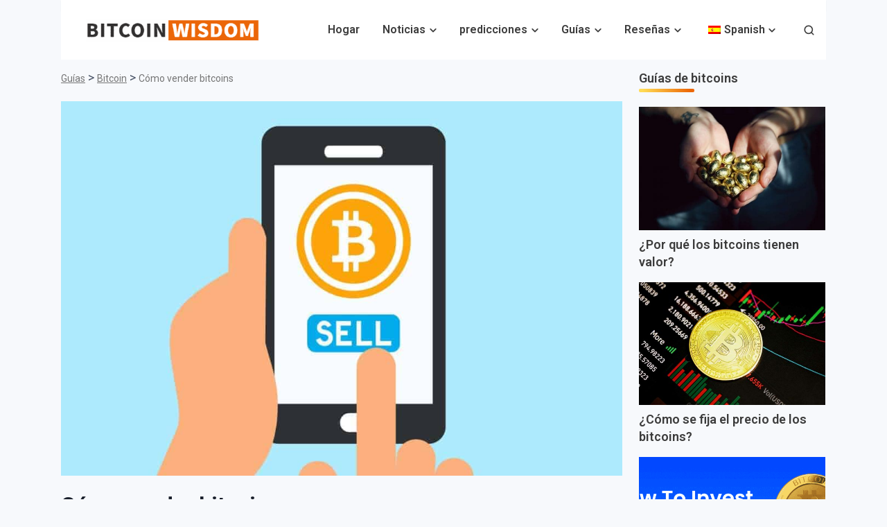

--- FILE ---
content_type: text/html; charset=UTF-8
request_url: https://bitcoinwisdom.com/es/how-to-sell-bitcoin/
body_size: 34961
content:
<!doctype html>
<html lang="es-ES" prefix="og: https://ogp.me/ns#">
<head><meta charset="UTF-8"><script>if(navigator.userAgent.match(/MSIE|Internet Explorer/i)||navigator.userAgent.match(/Trident\/7\..*?rv:11/i)){var href=document.location.href;if(!href.match(/[?&]nowprocket/)){if(href.indexOf("?")==-1){if(href.indexOf("#")==-1){document.location.href=href+"?nowprocket=1"}else{document.location.href=href.replace("#","?nowprocket=1#")}}else{if(href.indexOf("#")==-1){document.location.href=href+"&nowprocket=1"}else{document.location.href=href.replace("#","&nowprocket=1#")}}}}</script><script>(()=>{class RocketLazyLoadScripts{constructor(){this.v="2.0.3",this.userEvents=["keydown","keyup","mousedown","mouseup","mousemove","mouseover","mouseenter","mouseout","mouseleave","touchmove","touchstart","touchend","touchcancel","wheel","click","dblclick","input","visibilitychange"],this.attributeEvents=["onblur","onclick","oncontextmenu","ondblclick","onfocus","onmousedown","onmouseenter","onmouseleave","onmousemove","onmouseout","onmouseover","onmouseup","onmousewheel","onscroll","onsubmit"]}async t(){this.i(),this.o(),/iP(ad|hone)/.test(navigator.userAgent)&&this.h(),this.u(),this.l(this),this.m(),this.k(this),this.p(this),this._(),await Promise.all([this.R(),this.L()]),this.lastBreath=Date.now(),this.S(this),this.P(),this.D(),this.O(),this.M(),await this.C(this.delayedScripts.normal),await this.C(this.delayedScripts.defer),await this.C(this.delayedScripts.async),this.F("domReady"),await this.T(),await this.j(),await this.I(),this.F("windowLoad"),await this.A(),window.dispatchEvent(new Event("rocket-allScriptsLoaded")),this.everythingLoaded=!0,this.lastTouchEnd&&await new Promise((t=>setTimeout(t,500-Date.now()+this.lastTouchEnd))),this.H(),this.F("all"),this.U(),this.W()}i(){this.CSPIssue=sessionStorage.getItem("rocketCSPIssue"),document.addEventListener("securitypolicyviolation",(t=>{this.CSPIssue||"script-src-elem"!==t.violatedDirective||"data"!==t.blockedURI||(this.CSPIssue=!0,sessionStorage.setItem("rocketCSPIssue",!0))}),{isRocket:!0})}o(){window.addEventListener("pageshow",(t=>{this.persisted=t.persisted,this.realWindowLoadedFired=!0}),{isRocket:!0}),window.addEventListener("pagehide",(()=>{this.onFirstUserAction=null}),{isRocket:!0})}h(){let t;function e(e){t=e}window.addEventListener("touchstart",e,{isRocket:!0}),window.addEventListener("touchend",(function i(o){Math.abs(o.changedTouches[0].pageX-t.changedTouches[0].pageX)<10&&Math.abs(o.changedTouches[0].pageY-t.changedTouches[0].pageY)<10&&o.timeStamp-t.timeStamp<200&&(o.target.dispatchEvent(new PointerEvent("click",{target:o.target,bubbles:!0,cancelable:!0,detail:1})),event.preventDefault(),window.removeEventListener("touchstart",e,{isRocket:!0}),window.removeEventListener("touchend",i,{isRocket:!0}))}),{isRocket:!0})}q(t){this.userActionTriggered||("mousemove"!==t.type||this.firstMousemoveIgnored?"keyup"===t.type||"mouseover"===t.type||"mouseout"===t.type||(this.userActionTriggered=!0,this.onFirstUserAction&&this.onFirstUserAction()):this.firstMousemoveIgnored=!0),"click"===t.type&&t.preventDefault(),this.savedUserEvents.length>0&&(t.stopPropagation(),t.stopImmediatePropagation()),"touchstart"===this.lastEvent&&"touchend"===t.type&&(this.lastTouchEnd=Date.now()),"click"===t.type&&(this.lastTouchEnd=0),this.lastEvent=t.type,this.savedUserEvents.push(t)}u(){this.savedUserEvents=[],this.userEventHandler=this.q.bind(this),this.userEvents.forEach((t=>window.addEventListener(t,this.userEventHandler,{passive:!1,isRocket:!0})))}U(){this.userEvents.forEach((t=>window.removeEventListener(t,this.userEventHandler,{passive:!1,isRocket:!0}))),this.savedUserEvents.forEach((t=>{t.target.dispatchEvent(new window[t.constructor.name](t.type,t))}))}m(){this.eventsMutationObserver=new MutationObserver((t=>{const e="return false";for(const i of t){if("attributes"===i.type){const t=i.target.getAttribute(i.attributeName);t&&t!==e&&(i.target.setAttribute("data-rocket-"+i.attributeName,t),i.target["rocket"+i.attributeName]=new Function("event",t),i.target.setAttribute(i.attributeName,e))}"childList"===i.type&&i.addedNodes.forEach((t=>{if(t.nodeType===Node.ELEMENT_NODE)for(const i of t.attributes)this.attributeEvents.includes(i.name)&&i.value&&""!==i.value&&(t.setAttribute("data-rocket-"+i.name,i.value),t["rocket"+i.name]=new Function("event",i.value),t.setAttribute(i.name,e))}))}})),this.eventsMutationObserver.observe(document,{subtree:!0,childList:!0,attributeFilter:this.attributeEvents})}H(){this.eventsMutationObserver.disconnect(),this.attributeEvents.forEach((t=>{document.querySelectorAll("[data-rocket-"+t+"]").forEach((e=>{e.setAttribute(t,e.getAttribute("data-rocket-"+t)),e.removeAttribute("data-rocket-"+t)}))}))}k(t){Object.defineProperty(HTMLElement.prototype,"onclick",{get(){return this.rocketonclick||null},set(e){this.rocketonclick=e,this.setAttribute(t.everythingLoaded?"onclick":"data-rocket-onclick","this.rocketonclick(event)")}})}S(t){function e(e,i){let o=e[i];e[i]=null,Object.defineProperty(e,i,{get:()=>o,set(s){t.everythingLoaded?o=s:e["rocket"+i]=o=s}})}e(document,"onreadystatechange"),e(window,"onload"),e(window,"onpageshow");try{Object.defineProperty(document,"readyState",{get:()=>t.rocketReadyState,set(e){t.rocketReadyState=e},configurable:!0}),document.readyState="loading"}catch(t){console.log("WPRocket DJE readyState conflict, bypassing")}}l(t){this.originalAddEventListener=EventTarget.prototype.addEventListener,this.originalRemoveEventListener=EventTarget.prototype.removeEventListener,this.savedEventListeners=[],EventTarget.prototype.addEventListener=function(e,i,o){o&&o.isRocket||!t.B(e,this)&&!t.userEvents.includes(e)||t.B(e,this)&&!t.userActionTriggered||e.startsWith("rocket-")||t.everythingLoaded?t.originalAddEventListener.call(this,e,i,o):t.savedEventListeners.push({target:this,remove:!1,type:e,func:i,options:o})},EventTarget.prototype.removeEventListener=function(e,i,o){o&&o.isRocket||!t.B(e,this)&&!t.userEvents.includes(e)||t.B(e,this)&&!t.userActionTriggered||e.startsWith("rocket-")||t.everythingLoaded?t.originalRemoveEventListener.call(this,e,i,o):t.savedEventListeners.push({target:this,remove:!0,type:e,func:i,options:o})}}F(t){"all"===t&&(EventTarget.prototype.addEventListener=this.originalAddEventListener,EventTarget.prototype.removeEventListener=this.originalRemoveEventListener),this.savedEventListeners=this.savedEventListeners.filter((e=>{let i=e.type,o=e.target||window;return"domReady"===t&&"DOMContentLoaded"!==i&&"readystatechange"!==i||("windowLoad"===t&&"load"!==i&&"readystatechange"!==i&&"pageshow"!==i||(this.B(i,o)&&(i="rocket-"+i),e.remove?o.removeEventListener(i,e.func,e.options):o.addEventListener(i,e.func,e.options),!1))}))}p(t){let e;function i(e){return t.everythingLoaded?e:e.split(" ").map((t=>"load"===t||t.startsWith("load.")?"rocket-jquery-load":t)).join(" ")}function o(o){function s(e){const s=o.fn[e];o.fn[e]=o.fn.init.prototype[e]=function(){return this[0]===window&&t.userActionTriggered&&("string"==typeof arguments[0]||arguments[0]instanceof String?arguments[0]=i(arguments[0]):"object"==typeof arguments[0]&&Object.keys(arguments[0]).forEach((t=>{const e=arguments[0][t];delete arguments[0][t],arguments[0][i(t)]=e}))),s.apply(this,arguments),this}}if(o&&o.fn&&!t.allJQueries.includes(o)){const e={DOMContentLoaded:[],"rocket-DOMContentLoaded":[]};for(const t in e)document.addEventListener(t,(()=>{e[t].forEach((t=>t()))}),{isRocket:!0});o.fn.ready=o.fn.init.prototype.ready=function(i){function s(){parseInt(o.fn.jquery)>2?setTimeout((()=>i.bind(document)(o))):i.bind(document)(o)}return t.realDomReadyFired?!t.userActionTriggered||t.fauxDomReadyFired?s():e["rocket-DOMContentLoaded"].push(s):e.DOMContentLoaded.push(s),o([])},s("on"),s("one"),s("off"),t.allJQueries.push(o)}e=o}t.allJQueries=[],o(window.jQuery),Object.defineProperty(window,"jQuery",{get:()=>e,set(t){o(t)}})}P(){const t=new Map;document.write=document.writeln=function(e){const i=document.currentScript,o=document.createRange(),s=i.parentElement;let n=t.get(i);void 0===n&&(n=i.nextSibling,t.set(i,n));const c=document.createDocumentFragment();o.setStart(c,0),c.appendChild(o.createContextualFragment(e)),s.insertBefore(c,n)}}async R(){return new Promise((t=>{this.userActionTriggered?t():this.onFirstUserAction=t}))}async L(){return new Promise((t=>{document.addEventListener("DOMContentLoaded",(()=>{this.realDomReadyFired=!0,t()}),{isRocket:!0})}))}async I(){return this.realWindowLoadedFired?Promise.resolve():new Promise((t=>{window.addEventListener("load",t,{isRocket:!0})}))}M(){this.pendingScripts=[];this.scriptsMutationObserver=new MutationObserver((t=>{for(const e of t)e.addedNodes.forEach((t=>{"SCRIPT"!==t.tagName||t.noModule||t.isWPRocket||this.pendingScripts.push({script:t,promise:new Promise((e=>{const i=()=>{const i=this.pendingScripts.findIndex((e=>e.script===t));i>=0&&this.pendingScripts.splice(i,1),e()};t.addEventListener("load",i,{isRocket:!0}),t.addEventListener("error",i,{isRocket:!0}),setTimeout(i,1e3)}))})}))})),this.scriptsMutationObserver.observe(document,{childList:!0,subtree:!0})}async j(){await this.J(),this.pendingScripts.length?(await this.pendingScripts[0].promise,await this.j()):this.scriptsMutationObserver.disconnect()}D(){this.delayedScripts={normal:[],async:[],defer:[]},document.querySelectorAll("script[type$=rocketlazyloadscript]").forEach((t=>{t.hasAttribute("data-rocket-src")?t.hasAttribute("async")&&!1!==t.async?this.delayedScripts.async.push(t):t.hasAttribute("defer")&&!1!==t.defer||"module"===t.getAttribute("data-rocket-type")?this.delayedScripts.defer.push(t):this.delayedScripts.normal.push(t):this.delayedScripts.normal.push(t)}))}async _(){await this.L();let t=[];document.querySelectorAll("script[type$=rocketlazyloadscript][data-rocket-src]").forEach((e=>{let i=e.getAttribute("data-rocket-src");if(i&&!i.startsWith("data:")){i.startsWith("//")&&(i=location.protocol+i);try{const o=new URL(i).origin;o!==location.origin&&t.push({src:o,crossOrigin:e.crossOrigin||"module"===e.getAttribute("data-rocket-type")})}catch(t){}}})),t=[...new Map(t.map((t=>[JSON.stringify(t),t]))).values()],this.N(t,"preconnect")}async $(t){if(await this.G(),!0!==t.noModule||!("noModule"in HTMLScriptElement.prototype))return new Promise((e=>{let i;function o(){(i||t).setAttribute("data-rocket-status","executed"),e()}try{if(navigator.userAgent.includes("Firefox/")||""===navigator.vendor||this.CSPIssue)i=document.createElement("script"),[...t.attributes].forEach((t=>{let e=t.nodeName;"type"!==e&&("data-rocket-type"===e&&(e="type"),"data-rocket-src"===e&&(e="src"),i.setAttribute(e,t.nodeValue))})),t.text&&(i.text=t.text),t.nonce&&(i.nonce=t.nonce),i.hasAttribute("src")?(i.addEventListener("load",o,{isRocket:!0}),i.addEventListener("error",(()=>{i.setAttribute("data-rocket-status","failed-network"),e()}),{isRocket:!0}),setTimeout((()=>{i.isConnected||e()}),1)):(i.text=t.text,o()),i.isWPRocket=!0,t.parentNode.replaceChild(i,t);else{const i=t.getAttribute("data-rocket-type"),s=t.getAttribute("data-rocket-src");i?(t.type=i,t.removeAttribute("data-rocket-type")):t.removeAttribute("type"),t.addEventListener("load",o,{isRocket:!0}),t.addEventListener("error",(i=>{this.CSPIssue&&i.target.src.startsWith("data:")?(console.log("WPRocket: CSP fallback activated"),t.removeAttribute("src"),this.$(t).then(e)):(t.setAttribute("data-rocket-status","failed-network"),e())}),{isRocket:!0}),s?(t.fetchPriority="high",t.removeAttribute("data-rocket-src"),t.src=s):t.src="data:text/javascript;base64,"+window.btoa(unescape(encodeURIComponent(t.text)))}}catch(i){t.setAttribute("data-rocket-status","failed-transform"),e()}}));t.setAttribute("data-rocket-status","skipped")}async C(t){const e=t.shift();return e?(e.isConnected&&await this.$(e),this.C(t)):Promise.resolve()}O(){this.N([...this.delayedScripts.normal,...this.delayedScripts.defer,...this.delayedScripts.async],"preload")}N(t,e){this.trash=this.trash||[];let i=!0;var o=document.createDocumentFragment();t.forEach((t=>{const s=t.getAttribute&&t.getAttribute("data-rocket-src")||t.src;if(s&&!s.startsWith("data:")){const n=document.createElement("link");n.href=s,n.rel=e,"preconnect"!==e&&(n.as="script",n.fetchPriority=i?"high":"low"),t.getAttribute&&"module"===t.getAttribute("data-rocket-type")&&(n.crossOrigin=!0),t.crossOrigin&&(n.crossOrigin=t.crossOrigin),t.integrity&&(n.integrity=t.integrity),t.nonce&&(n.nonce=t.nonce),o.appendChild(n),this.trash.push(n),i=!1}})),document.head.appendChild(o)}W(){this.trash.forEach((t=>t.remove()))}async T(){try{document.readyState="interactive"}catch(t){}this.fauxDomReadyFired=!0;try{await this.G(),document.dispatchEvent(new Event("rocket-readystatechange")),await this.G(),document.rocketonreadystatechange&&document.rocketonreadystatechange(),await this.G(),document.dispatchEvent(new Event("rocket-DOMContentLoaded")),await this.G(),window.dispatchEvent(new Event("rocket-DOMContentLoaded"))}catch(t){console.error(t)}}async A(){try{document.readyState="complete"}catch(t){}try{await this.G(),document.dispatchEvent(new Event("rocket-readystatechange")),await this.G(),document.rocketonreadystatechange&&document.rocketonreadystatechange(),await this.G(),window.dispatchEvent(new Event("rocket-load")),await this.G(),window.rocketonload&&window.rocketonload(),await this.G(),this.allJQueries.forEach((t=>t(window).trigger("rocket-jquery-load"))),await this.G();const t=new Event("rocket-pageshow");t.persisted=this.persisted,window.dispatchEvent(t),await this.G(),window.rocketonpageshow&&window.rocketonpageshow({persisted:this.persisted})}catch(t){console.error(t)}}async G(){Date.now()-this.lastBreath>45&&(await this.J(),this.lastBreath=Date.now())}async J(){return document.hidden?new Promise((t=>setTimeout(t))):new Promise((t=>requestAnimationFrame(t)))}B(t,e){return e===document&&"readystatechange"===t||(e===document&&"DOMContentLoaded"===t||(e===window&&"DOMContentLoaded"===t||(e===window&&"load"===t||e===window&&"pageshow"===t)))}static run(){(new RocketLazyLoadScripts).t()}}RocketLazyLoadScripts.run()})();</script>
	
	<meta name="viewport" content="width=device-width, initial-scale=1">
	<link rel="profile" href="https://gmpg.org/xfn/11">
	
		<style>img:is([sizes="auto" i], [sizes^="auto," i]) { contain-intrinsic-size: 3000px 1500px }</style>
	
<!-- Optimización en motores de búsqueda por Rank Math PRO -  https://rankmath.com/ -->
<title>Cómo vender bitcoins</title><link rel="preload" data-rocket-preload as="style" href="https://fonts.googleapis.com/css?family=Roboto%3A400%2C600%2C700%2C800&#038;display=swap" /><style id="" media="print" onload="this.media='all'">/* cyrillic-ext */
@font-face {
  font-family: 'Roboto';
  font-style: normal;
  font-weight: 400;
  font-stretch: 100%;
  font-display: swap;
  src: url(/fonts.gstatic.com/s/roboto/v50/KFO7CnqEu92Fr1ME7kSn66aGLdTylUAMa3GUBHMdazTgWw.woff2) format('woff2');
  unicode-range: U+0460-052F, U+1C80-1C8A, U+20B4, U+2DE0-2DFF, U+A640-A69F, U+FE2E-FE2F;
}
/* cyrillic */
@font-face {
  font-family: 'Roboto';
  font-style: normal;
  font-weight: 400;
  font-stretch: 100%;
  font-display: swap;
  src: url(/fonts.gstatic.com/s/roboto/v50/KFO7CnqEu92Fr1ME7kSn66aGLdTylUAMa3iUBHMdazTgWw.woff2) format('woff2');
  unicode-range: U+0301, U+0400-045F, U+0490-0491, U+04B0-04B1, U+2116;
}
/* greek-ext */
@font-face {
  font-family: 'Roboto';
  font-style: normal;
  font-weight: 400;
  font-stretch: 100%;
  font-display: swap;
  src: url(/fonts.gstatic.com/s/roboto/v50/KFO7CnqEu92Fr1ME7kSn66aGLdTylUAMa3CUBHMdazTgWw.woff2) format('woff2');
  unicode-range: U+1F00-1FFF;
}
/* greek */
@font-face {
  font-family: 'Roboto';
  font-style: normal;
  font-weight: 400;
  font-stretch: 100%;
  font-display: swap;
  src: url(/fonts.gstatic.com/s/roboto/v50/KFO7CnqEu92Fr1ME7kSn66aGLdTylUAMa3-UBHMdazTgWw.woff2) format('woff2');
  unicode-range: U+0370-0377, U+037A-037F, U+0384-038A, U+038C, U+038E-03A1, U+03A3-03FF;
}
/* math */
@font-face {
  font-family: 'Roboto';
  font-style: normal;
  font-weight: 400;
  font-stretch: 100%;
  font-display: swap;
  src: url(/fonts.gstatic.com/s/roboto/v50/KFO7CnqEu92Fr1ME7kSn66aGLdTylUAMawCUBHMdazTgWw.woff2) format('woff2');
  unicode-range: U+0302-0303, U+0305, U+0307-0308, U+0310, U+0312, U+0315, U+031A, U+0326-0327, U+032C, U+032F-0330, U+0332-0333, U+0338, U+033A, U+0346, U+034D, U+0391-03A1, U+03A3-03A9, U+03B1-03C9, U+03D1, U+03D5-03D6, U+03F0-03F1, U+03F4-03F5, U+2016-2017, U+2034-2038, U+203C, U+2040, U+2043, U+2047, U+2050, U+2057, U+205F, U+2070-2071, U+2074-208E, U+2090-209C, U+20D0-20DC, U+20E1, U+20E5-20EF, U+2100-2112, U+2114-2115, U+2117-2121, U+2123-214F, U+2190, U+2192, U+2194-21AE, U+21B0-21E5, U+21F1-21F2, U+21F4-2211, U+2213-2214, U+2216-22FF, U+2308-230B, U+2310, U+2319, U+231C-2321, U+2336-237A, U+237C, U+2395, U+239B-23B7, U+23D0, U+23DC-23E1, U+2474-2475, U+25AF, U+25B3, U+25B7, U+25BD, U+25C1, U+25CA, U+25CC, U+25FB, U+266D-266F, U+27C0-27FF, U+2900-2AFF, U+2B0E-2B11, U+2B30-2B4C, U+2BFE, U+3030, U+FF5B, U+FF5D, U+1D400-1D7FF, U+1EE00-1EEFF;
}
/* symbols */
@font-face {
  font-family: 'Roboto';
  font-style: normal;
  font-weight: 400;
  font-stretch: 100%;
  font-display: swap;
  src: url(/fonts.gstatic.com/s/roboto/v50/KFO7CnqEu92Fr1ME7kSn66aGLdTylUAMaxKUBHMdazTgWw.woff2) format('woff2');
  unicode-range: U+0001-000C, U+000E-001F, U+007F-009F, U+20DD-20E0, U+20E2-20E4, U+2150-218F, U+2190, U+2192, U+2194-2199, U+21AF, U+21E6-21F0, U+21F3, U+2218-2219, U+2299, U+22C4-22C6, U+2300-243F, U+2440-244A, U+2460-24FF, U+25A0-27BF, U+2800-28FF, U+2921-2922, U+2981, U+29BF, U+29EB, U+2B00-2BFF, U+4DC0-4DFF, U+FFF9-FFFB, U+10140-1018E, U+10190-1019C, U+101A0, U+101D0-101FD, U+102E0-102FB, U+10E60-10E7E, U+1D2C0-1D2D3, U+1D2E0-1D37F, U+1F000-1F0FF, U+1F100-1F1AD, U+1F1E6-1F1FF, U+1F30D-1F30F, U+1F315, U+1F31C, U+1F31E, U+1F320-1F32C, U+1F336, U+1F378, U+1F37D, U+1F382, U+1F393-1F39F, U+1F3A7-1F3A8, U+1F3AC-1F3AF, U+1F3C2, U+1F3C4-1F3C6, U+1F3CA-1F3CE, U+1F3D4-1F3E0, U+1F3ED, U+1F3F1-1F3F3, U+1F3F5-1F3F7, U+1F408, U+1F415, U+1F41F, U+1F426, U+1F43F, U+1F441-1F442, U+1F444, U+1F446-1F449, U+1F44C-1F44E, U+1F453, U+1F46A, U+1F47D, U+1F4A3, U+1F4B0, U+1F4B3, U+1F4B9, U+1F4BB, U+1F4BF, U+1F4C8-1F4CB, U+1F4D6, U+1F4DA, U+1F4DF, U+1F4E3-1F4E6, U+1F4EA-1F4ED, U+1F4F7, U+1F4F9-1F4FB, U+1F4FD-1F4FE, U+1F503, U+1F507-1F50B, U+1F50D, U+1F512-1F513, U+1F53E-1F54A, U+1F54F-1F5FA, U+1F610, U+1F650-1F67F, U+1F687, U+1F68D, U+1F691, U+1F694, U+1F698, U+1F6AD, U+1F6B2, U+1F6B9-1F6BA, U+1F6BC, U+1F6C6-1F6CF, U+1F6D3-1F6D7, U+1F6E0-1F6EA, U+1F6F0-1F6F3, U+1F6F7-1F6FC, U+1F700-1F7FF, U+1F800-1F80B, U+1F810-1F847, U+1F850-1F859, U+1F860-1F887, U+1F890-1F8AD, U+1F8B0-1F8BB, U+1F8C0-1F8C1, U+1F900-1F90B, U+1F93B, U+1F946, U+1F984, U+1F996, U+1F9E9, U+1FA00-1FA6F, U+1FA70-1FA7C, U+1FA80-1FA89, U+1FA8F-1FAC6, U+1FACE-1FADC, U+1FADF-1FAE9, U+1FAF0-1FAF8, U+1FB00-1FBFF;
}
/* vietnamese */
@font-face {
  font-family: 'Roboto';
  font-style: normal;
  font-weight: 400;
  font-stretch: 100%;
  font-display: swap;
  src: url(/fonts.gstatic.com/s/roboto/v50/KFO7CnqEu92Fr1ME7kSn66aGLdTylUAMa3OUBHMdazTgWw.woff2) format('woff2');
  unicode-range: U+0102-0103, U+0110-0111, U+0128-0129, U+0168-0169, U+01A0-01A1, U+01AF-01B0, U+0300-0301, U+0303-0304, U+0308-0309, U+0323, U+0329, U+1EA0-1EF9, U+20AB;
}
/* latin-ext */
@font-face {
  font-family: 'Roboto';
  font-style: normal;
  font-weight: 400;
  font-stretch: 100%;
  font-display: swap;
  src: url(/fonts.gstatic.com/s/roboto/v50/KFO7CnqEu92Fr1ME7kSn66aGLdTylUAMa3KUBHMdazTgWw.woff2) format('woff2');
  unicode-range: U+0100-02BA, U+02BD-02C5, U+02C7-02CC, U+02CE-02D7, U+02DD-02FF, U+0304, U+0308, U+0329, U+1D00-1DBF, U+1E00-1E9F, U+1EF2-1EFF, U+2020, U+20A0-20AB, U+20AD-20C0, U+2113, U+2C60-2C7F, U+A720-A7FF;
}
/* latin */
@font-face {
  font-family: 'Roboto';
  font-style: normal;
  font-weight: 400;
  font-stretch: 100%;
  font-display: swap;
  src: url(/fonts.gstatic.com/s/roboto/v50/KFO7CnqEu92Fr1ME7kSn66aGLdTylUAMa3yUBHMdazQ.woff2) format('woff2');
  unicode-range: U+0000-00FF, U+0131, U+0152-0153, U+02BB-02BC, U+02C6, U+02DA, U+02DC, U+0304, U+0308, U+0329, U+2000-206F, U+20AC, U+2122, U+2191, U+2193, U+2212, U+2215, U+FEFF, U+FFFD;
}
/* cyrillic-ext */
@font-face {
  font-family: 'Roboto';
  font-style: normal;
  font-weight: 600;
  font-stretch: 100%;
  font-display: swap;
  src: url(/fonts.gstatic.com/s/roboto/v50/KFO7CnqEu92Fr1ME7kSn66aGLdTylUAMa3GUBHMdazTgWw.woff2) format('woff2');
  unicode-range: U+0460-052F, U+1C80-1C8A, U+20B4, U+2DE0-2DFF, U+A640-A69F, U+FE2E-FE2F;
}
/* cyrillic */
@font-face {
  font-family: 'Roboto';
  font-style: normal;
  font-weight: 600;
  font-stretch: 100%;
  font-display: swap;
  src: url(/fonts.gstatic.com/s/roboto/v50/KFO7CnqEu92Fr1ME7kSn66aGLdTylUAMa3iUBHMdazTgWw.woff2) format('woff2');
  unicode-range: U+0301, U+0400-045F, U+0490-0491, U+04B0-04B1, U+2116;
}
/* greek-ext */
@font-face {
  font-family: 'Roboto';
  font-style: normal;
  font-weight: 600;
  font-stretch: 100%;
  font-display: swap;
  src: url(/fonts.gstatic.com/s/roboto/v50/KFO7CnqEu92Fr1ME7kSn66aGLdTylUAMa3CUBHMdazTgWw.woff2) format('woff2');
  unicode-range: U+1F00-1FFF;
}
/* greek */
@font-face {
  font-family: 'Roboto';
  font-style: normal;
  font-weight: 600;
  font-stretch: 100%;
  font-display: swap;
  src: url(/fonts.gstatic.com/s/roboto/v50/KFO7CnqEu92Fr1ME7kSn66aGLdTylUAMa3-UBHMdazTgWw.woff2) format('woff2');
  unicode-range: U+0370-0377, U+037A-037F, U+0384-038A, U+038C, U+038E-03A1, U+03A3-03FF;
}
/* math */
@font-face {
  font-family: 'Roboto';
  font-style: normal;
  font-weight: 600;
  font-stretch: 100%;
  font-display: swap;
  src: url(/fonts.gstatic.com/s/roboto/v50/KFO7CnqEu92Fr1ME7kSn66aGLdTylUAMawCUBHMdazTgWw.woff2) format('woff2');
  unicode-range: U+0302-0303, U+0305, U+0307-0308, U+0310, U+0312, U+0315, U+031A, U+0326-0327, U+032C, U+032F-0330, U+0332-0333, U+0338, U+033A, U+0346, U+034D, U+0391-03A1, U+03A3-03A9, U+03B1-03C9, U+03D1, U+03D5-03D6, U+03F0-03F1, U+03F4-03F5, U+2016-2017, U+2034-2038, U+203C, U+2040, U+2043, U+2047, U+2050, U+2057, U+205F, U+2070-2071, U+2074-208E, U+2090-209C, U+20D0-20DC, U+20E1, U+20E5-20EF, U+2100-2112, U+2114-2115, U+2117-2121, U+2123-214F, U+2190, U+2192, U+2194-21AE, U+21B0-21E5, U+21F1-21F2, U+21F4-2211, U+2213-2214, U+2216-22FF, U+2308-230B, U+2310, U+2319, U+231C-2321, U+2336-237A, U+237C, U+2395, U+239B-23B7, U+23D0, U+23DC-23E1, U+2474-2475, U+25AF, U+25B3, U+25B7, U+25BD, U+25C1, U+25CA, U+25CC, U+25FB, U+266D-266F, U+27C0-27FF, U+2900-2AFF, U+2B0E-2B11, U+2B30-2B4C, U+2BFE, U+3030, U+FF5B, U+FF5D, U+1D400-1D7FF, U+1EE00-1EEFF;
}
/* symbols */
@font-face {
  font-family: 'Roboto';
  font-style: normal;
  font-weight: 600;
  font-stretch: 100%;
  font-display: swap;
  src: url(/fonts.gstatic.com/s/roboto/v50/KFO7CnqEu92Fr1ME7kSn66aGLdTylUAMaxKUBHMdazTgWw.woff2) format('woff2');
  unicode-range: U+0001-000C, U+000E-001F, U+007F-009F, U+20DD-20E0, U+20E2-20E4, U+2150-218F, U+2190, U+2192, U+2194-2199, U+21AF, U+21E6-21F0, U+21F3, U+2218-2219, U+2299, U+22C4-22C6, U+2300-243F, U+2440-244A, U+2460-24FF, U+25A0-27BF, U+2800-28FF, U+2921-2922, U+2981, U+29BF, U+29EB, U+2B00-2BFF, U+4DC0-4DFF, U+FFF9-FFFB, U+10140-1018E, U+10190-1019C, U+101A0, U+101D0-101FD, U+102E0-102FB, U+10E60-10E7E, U+1D2C0-1D2D3, U+1D2E0-1D37F, U+1F000-1F0FF, U+1F100-1F1AD, U+1F1E6-1F1FF, U+1F30D-1F30F, U+1F315, U+1F31C, U+1F31E, U+1F320-1F32C, U+1F336, U+1F378, U+1F37D, U+1F382, U+1F393-1F39F, U+1F3A7-1F3A8, U+1F3AC-1F3AF, U+1F3C2, U+1F3C4-1F3C6, U+1F3CA-1F3CE, U+1F3D4-1F3E0, U+1F3ED, U+1F3F1-1F3F3, U+1F3F5-1F3F7, U+1F408, U+1F415, U+1F41F, U+1F426, U+1F43F, U+1F441-1F442, U+1F444, U+1F446-1F449, U+1F44C-1F44E, U+1F453, U+1F46A, U+1F47D, U+1F4A3, U+1F4B0, U+1F4B3, U+1F4B9, U+1F4BB, U+1F4BF, U+1F4C8-1F4CB, U+1F4D6, U+1F4DA, U+1F4DF, U+1F4E3-1F4E6, U+1F4EA-1F4ED, U+1F4F7, U+1F4F9-1F4FB, U+1F4FD-1F4FE, U+1F503, U+1F507-1F50B, U+1F50D, U+1F512-1F513, U+1F53E-1F54A, U+1F54F-1F5FA, U+1F610, U+1F650-1F67F, U+1F687, U+1F68D, U+1F691, U+1F694, U+1F698, U+1F6AD, U+1F6B2, U+1F6B9-1F6BA, U+1F6BC, U+1F6C6-1F6CF, U+1F6D3-1F6D7, U+1F6E0-1F6EA, U+1F6F0-1F6F3, U+1F6F7-1F6FC, U+1F700-1F7FF, U+1F800-1F80B, U+1F810-1F847, U+1F850-1F859, U+1F860-1F887, U+1F890-1F8AD, U+1F8B0-1F8BB, U+1F8C0-1F8C1, U+1F900-1F90B, U+1F93B, U+1F946, U+1F984, U+1F996, U+1F9E9, U+1FA00-1FA6F, U+1FA70-1FA7C, U+1FA80-1FA89, U+1FA8F-1FAC6, U+1FACE-1FADC, U+1FADF-1FAE9, U+1FAF0-1FAF8, U+1FB00-1FBFF;
}
/* vietnamese */
@font-face {
  font-family: 'Roboto';
  font-style: normal;
  font-weight: 600;
  font-stretch: 100%;
  font-display: swap;
  src: url(/fonts.gstatic.com/s/roboto/v50/KFO7CnqEu92Fr1ME7kSn66aGLdTylUAMa3OUBHMdazTgWw.woff2) format('woff2');
  unicode-range: U+0102-0103, U+0110-0111, U+0128-0129, U+0168-0169, U+01A0-01A1, U+01AF-01B0, U+0300-0301, U+0303-0304, U+0308-0309, U+0323, U+0329, U+1EA0-1EF9, U+20AB;
}
/* latin-ext */
@font-face {
  font-family: 'Roboto';
  font-style: normal;
  font-weight: 600;
  font-stretch: 100%;
  font-display: swap;
  src: url(/fonts.gstatic.com/s/roboto/v50/KFO7CnqEu92Fr1ME7kSn66aGLdTylUAMa3KUBHMdazTgWw.woff2) format('woff2');
  unicode-range: U+0100-02BA, U+02BD-02C5, U+02C7-02CC, U+02CE-02D7, U+02DD-02FF, U+0304, U+0308, U+0329, U+1D00-1DBF, U+1E00-1E9F, U+1EF2-1EFF, U+2020, U+20A0-20AB, U+20AD-20C0, U+2113, U+2C60-2C7F, U+A720-A7FF;
}
/* latin */
@font-face {
  font-family: 'Roboto';
  font-style: normal;
  font-weight: 600;
  font-stretch: 100%;
  font-display: swap;
  src: url(/fonts.gstatic.com/s/roboto/v50/KFO7CnqEu92Fr1ME7kSn66aGLdTylUAMa3yUBHMdazQ.woff2) format('woff2');
  unicode-range: U+0000-00FF, U+0131, U+0152-0153, U+02BB-02BC, U+02C6, U+02DA, U+02DC, U+0304, U+0308, U+0329, U+2000-206F, U+20AC, U+2122, U+2191, U+2193, U+2212, U+2215, U+FEFF, U+FFFD;
}
/* cyrillic-ext */
@font-face {
  font-family: 'Roboto';
  font-style: normal;
  font-weight: 700;
  font-stretch: 100%;
  font-display: swap;
  src: url(/fonts.gstatic.com/s/roboto/v50/KFO7CnqEu92Fr1ME7kSn66aGLdTylUAMa3GUBHMdazTgWw.woff2) format('woff2');
  unicode-range: U+0460-052F, U+1C80-1C8A, U+20B4, U+2DE0-2DFF, U+A640-A69F, U+FE2E-FE2F;
}
/* cyrillic */
@font-face {
  font-family: 'Roboto';
  font-style: normal;
  font-weight: 700;
  font-stretch: 100%;
  font-display: swap;
  src: url(/fonts.gstatic.com/s/roboto/v50/KFO7CnqEu92Fr1ME7kSn66aGLdTylUAMa3iUBHMdazTgWw.woff2) format('woff2');
  unicode-range: U+0301, U+0400-045F, U+0490-0491, U+04B0-04B1, U+2116;
}
/* greek-ext */
@font-face {
  font-family: 'Roboto';
  font-style: normal;
  font-weight: 700;
  font-stretch: 100%;
  font-display: swap;
  src: url(/fonts.gstatic.com/s/roboto/v50/KFO7CnqEu92Fr1ME7kSn66aGLdTylUAMa3CUBHMdazTgWw.woff2) format('woff2');
  unicode-range: U+1F00-1FFF;
}
/* greek */
@font-face {
  font-family: 'Roboto';
  font-style: normal;
  font-weight: 700;
  font-stretch: 100%;
  font-display: swap;
  src: url(/fonts.gstatic.com/s/roboto/v50/KFO7CnqEu92Fr1ME7kSn66aGLdTylUAMa3-UBHMdazTgWw.woff2) format('woff2');
  unicode-range: U+0370-0377, U+037A-037F, U+0384-038A, U+038C, U+038E-03A1, U+03A3-03FF;
}
/* math */
@font-face {
  font-family: 'Roboto';
  font-style: normal;
  font-weight: 700;
  font-stretch: 100%;
  font-display: swap;
  src: url(/fonts.gstatic.com/s/roboto/v50/KFO7CnqEu92Fr1ME7kSn66aGLdTylUAMawCUBHMdazTgWw.woff2) format('woff2');
  unicode-range: U+0302-0303, U+0305, U+0307-0308, U+0310, U+0312, U+0315, U+031A, U+0326-0327, U+032C, U+032F-0330, U+0332-0333, U+0338, U+033A, U+0346, U+034D, U+0391-03A1, U+03A3-03A9, U+03B1-03C9, U+03D1, U+03D5-03D6, U+03F0-03F1, U+03F4-03F5, U+2016-2017, U+2034-2038, U+203C, U+2040, U+2043, U+2047, U+2050, U+2057, U+205F, U+2070-2071, U+2074-208E, U+2090-209C, U+20D0-20DC, U+20E1, U+20E5-20EF, U+2100-2112, U+2114-2115, U+2117-2121, U+2123-214F, U+2190, U+2192, U+2194-21AE, U+21B0-21E5, U+21F1-21F2, U+21F4-2211, U+2213-2214, U+2216-22FF, U+2308-230B, U+2310, U+2319, U+231C-2321, U+2336-237A, U+237C, U+2395, U+239B-23B7, U+23D0, U+23DC-23E1, U+2474-2475, U+25AF, U+25B3, U+25B7, U+25BD, U+25C1, U+25CA, U+25CC, U+25FB, U+266D-266F, U+27C0-27FF, U+2900-2AFF, U+2B0E-2B11, U+2B30-2B4C, U+2BFE, U+3030, U+FF5B, U+FF5D, U+1D400-1D7FF, U+1EE00-1EEFF;
}
/* symbols */
@font-face {
  font-family: 'Roboto';
  font-style: normal;
  font-weight: 700;
  font-stretch: 100%;
  font-display: swap;
  src: url(/fonts.gstatic.com/s/roboto/v50/KFO7CnqEu92Fr1ME7kSn66aGLdTylUAMaxKUBHMdazTgWw.woff2) format('woff2');
  unicode-range: U+0001-000C, U+000E-001F, U+007F-009F, U+20DD-20E0, U+20E2-20E4, U+2150-218F, U+2190, U+2192, U+2194-2199, U+21AF, U+21E6-21F0, U+21F3, U+2218-2219, U+2299, U+22C4-22C6, U+2300-243F, U+2440-244A, U+2460-24FF, U+25A0-27BF, U+2800-28FF, U+2921-2922, U+2981, U+29BF, U+29EB, U+2B00-2BFF, U+4DC0-4DFF, U+FFF9-FFFB, U+10140-1018E, U+10190-1019C, U+101A0, U+101D0-101FD, U+102E0-102FB, U+10E60-10E7E, U+1D2C0-1D2D3, U+1D2E0-1D37F, U+1F000-1F0FF, U+1F100-1F1AD, U+1F1E6-1F1FF, U+1F30D-1F30F, U+1F315, U+1F31C, U+1F31E, U+1F320-1F32C, U+1F336, U+1F378, U+1F37D, U+1F382, U+1F393-1F39F, U+1F3A7-1F3A8, U+1F3AC-1F3AF, U+1F3C2, U+1F3C4-1F3C6, U+1F3CA-1F3CE, U+1F3D4-1F3E0, U+1F3ED, U+1F3F1-1F3F3, U+1F3F5-1F3F7, U+1F408, U+1F415, U+1F41F, U+1F426, U+1F43F, U+1F441-1F442, U+1F444, U+1F446-1F449, U+1F44C-1F44E, U+1F453, U+1F46A, U+1F47D, U+1F4A3, U+1F4B0, U+1F4B3, U+1F4B9, U+1F4BB, U+1F4BF, U+1F4C8-1F4CB, U+1F4D6, U+1F4DA, U+1F4DF, U+1F4E3-1F4E6, U+1F4EA-1F4ED, U+1F4F7, U+1F4F9-1F4FB, U+1F4FD-1F4FE, U+1F503, U+1F507-1F50B, U+1F50D, U+1F512-1F513, U+1F53E-1F54A, U+1F54F-1F5FA, U+1F610, U+1F650-1F67F, U+1F687, U+1F68D, U+1F691, U+1F694, U+1F698, U+1F6AD, U+1F6B2, U+1F6B9-1F6BA, U+1F6BC, U+1F6C6-1F6CF, U+1F6D3-1F6D7, U+1F6E0-1F6EA, U+1F6F0-1F6F3, U+1F6F7-1F6FC, U+1F700-1F7FF, U+1F800-1F80B, U+1F810-1F847, U+1F850-1F859, U+1F860-1F887, U+1F890-1F8AD, U+1F8B0-1F8BB, U+1F8C0-1F8C1, U+1F900-1F90B, U+1F93B, U+1F946, U+1F984, U+1F996, U+1F9E9, U+1FA00-1FA6F, U+1FA70-1FA7C, U+1FA80-1FA89, U+1FA8F-1FAC6, U+1FACE-1FADC, U+1FADF-1FAE9, U+1FAF0-1FAF8, U+1FB00-1FBFF;
}
/* vietnamese */
@font-face {
  font-family: 'Roboto';
  font-style: normal;
  font-weight: 700;
  font-stretch: 100%;
  font-display: swap;
  src: url(/fonts.gstatic.com/s/roboto/v50/KFO7CnqEu92Fr1ME7kSn66aGLdTylUAMa3OUBHMdazTgWw.woff2) format('woff2');
  unicode-range: U+0102-0103, U+0110-0111, U+0128-0129, U+0168-0169, U+01A0-01A1, U+01AF-01B0, U+0300-0301, U+0303-0304, U+0308-0309, U+0323, U+0329, U+1EA0-1EF9, U+20AB;
}
/* latin-ext */
@font-face {
  font-family: 'Roboto';
  font-style: normal;
  font-weight: 700;
  font-stretch: 100%;
  font-display: swap;
  src: url(/fonts.gstatic.com/s/roboto/v50/KFO7CnqEu92Fr1ME7kSn66aGLdTylUAMa3KUBHMdazTgWw.woff2) format('woff2');
  unicode-range: U+0100-02BA, U+02BD-02C5, U+02C7-02CC, U+02CE-02D7, U+02DD-02FF, U+0304, U+0308, U+0329, U+1D00-1DBF, U+1E00-1E9F, U+1EF2-1EFF, U+2020, U+20A0-20AB, U+20AD-20C0, U+2113, U+2C60-2C7F, U+A720-A7FF;
}
/* latin */
@font-face {
  font-family: 'Roboto';
  font-style: normal;
  font-weight: 700;
  font-stretch: 100%;
  font-display: swap;
  src: url(/fonts.gstatic.com/s/roboto/v50/KFO7CnqEu92Fr1ME7kSn66aGLdTylUAMa3yUBHMdazQ.woff2) format('woff2');
  unicode-range: U+0000-00FF, U+0131, U+0152-0153, U+02BB-02BC, U+02C6, U+02DA, U+02DC, U+0304, U+0308, U+0329, U+2000-206F, U+20AC, U+2122, U+2191, U+2193, U+2212, U+2215, U+FEFF, U+FFFD;
}
/* cyrillic-ext */
@font-face {
  font-family: 'Roboto';
  font-style: normal;
  font-weight: 800;
  font-stretch: 100%;
  font-display: swap;
  src: url(/fonts.gstatic.com/s/roboto/v50/KFO7CnqEu92Fr1ME7kSn66aGLdTylUAMa3GUBHMdazTgWw.woff2) format('woff2');
  unicode-range: U+0460-052F, U+1C80-1C8A, U+20B4, U+2DE0-2DFF, U+A640-A69F, U+FE2E-FE2F;
}
/* cyrillic */
@font-face {
  font-family: 'Roboto';
  font-style: normal;
  font-weight: 800;
  font-stretch: 100%;
  font-display: swap;
  src: url(/fonts.gstatic.com/s/roboto/v50/KFO7CnqEu92Fr1ME7kSn66aGLdTylUAMa3iUBHMdazTgWw.woff2) format('woff2');
  unicode-range: U+0301, U+0400-045F, U+0490-0491, U+04B0-04B1, U+2116;
}
/* greek-ext */
@font-face {
  font-family: 'Roboto';
  font-style: normal;
  font-weight: 800;
  font-stretch: 100%;
  font-display: swap;
  src: url(/fonts.gstatic.com/s/roboto/v50/KFO7CnqEu92Fr1ME7kSn66aGLdTylUAMa3CUBHMdazTgWw.woff2) format('woff2');
  unicode-range: U+1F00-1FFF;
}
/* greek */
@font-face {
  font-family: 'Roboto';
  font-style: normal;
  font-weight: 800;
  font-stretch: 100%;
  font-display: swap;
  src: url(/fonts.gstatic.com/s/roboto/v50/KFO7CnqEu92Fr1ME7kSn66aGLdTylUAMa3-UBHMdazTgWw.woff2) format('woff2');
  unicode-range: U+0370-0377, U+037A-037F, U+0384-038A, U+038C, U+038E-03A1, U+03A3-03FF;
}
/* math */
@font-face {
  font-family: 'Roboto';
  font-style: normal;
  font-weight: 800;
  font-stretch: 100%;
  font-display: swap;
  src: url(/fonts.gstatic.com/s/roboto/v50/KFO7CnqEu92Fr1ME7kSn66aGLdTylUAMawCUBHMdazTgWw.woff2) format('woff2');
  unicode-range: U+0302-0303, U+0305, U+0307-0308, U+0310, U+0312, U+0315, U+031A, U+0326-0327, U+032C, U+032F-0330, U+0332-0333, U+0338, U+033A, U+0346, U+034D, U+0391-03A1, U+03A3-03A9, U+03B1-03C9, U+03D1, U+03D5-03D6, U+03F0-03F1, U+03F4-03F5, U+2016-2017, U+2034-2038, U+203C, U+2040, U+2043, U+2047, U+2050, U+2057, U+205F, U+2070-2071, U+2074-208E, U+2090-209C, U+20D0-20DC, U+20E1, U+20E5-20EF, U+2100-2112, U+2114-2115, U+2117-2121, U+2123-214F, U+2190, U+2192, U+2194-21AE, U+21B0-21E5, U+21F1-21F2, U+21F4-2211, U+2213-2214, U+2216-22FF, U+2308-230B, U+2310, U+2319, U+231C-2321, U+2336-237A, U+237C, U+2395, U+239B-23B7, U+23D0, U+23DC-23E1, U+2474-2475, U+25AF, U+25B3, U+25B7, U+25BD, U+25C1, U+25CA, U+25CC, U+25FB, U+266D-266F, U+27C0-27FF, U+2900-2AFF, U+2B0E-2B11, U+2B30-2B4C, U+2BFE, U+3030, U+FF5B, U+FF5D, U+1D400-1D7FF, U+1EE00-1EEFF;
}
/* symbols */
@font-face {
  font-family: 'Roboto';
  font-style: normal;
  font-weight: 800;
  font-stretch: 100%;
  font-display: swap;
  src: url(/fonts.gstatic.com/s/roboto/v50/KFO7CnqEu92Fr1ME7kSn66aGLdTylUAMaxKUBHMdazTgWw.woff2) format('woff2');
  unicode-range: U+0001-000C, U+000E-001F, U+007F-009F, U+20DD-20E0, U+20E2-20E4, U+2150-218F, U+2190, U+2192, U+2194-2199, U+21AF, U+21E6-21F0, U+21F3, U+2218-2219, U+2299, U+22C4-22C6, U+2300-243F, U+2440-244A, U+2460-24FF, U+25A0-27BF, U+2800-28FF, U+2921-2922, U+2981, U+29BF, U+29EB, U+2B00-2BFF, U+4DC0-4DFF, U+FFF9-FFFB, U+10140-1018E, U+10190-1019C, U+101A0, U+101D0-101FD, U+102E0-102FB, U+10E60-10E7E, U+1D2C0-1D2D3, U+1D2E0-1D37F, U+1F000-1F0FF, U+1F100-1F1AD, U+1F1E6-1F1FF, U+1F30D-1F30F, U+1F315, U+1F31C, U+1F31E, U+1F320-1F32C, U+1F336, U+1F378, U+1F37D, U+1F382, U+1F393-1F39F, U+1F3A7-1F3A8, U+1F3AC-1F3AF, U+1F3C2, U+1F3C4-1F3C6, U+1F3CA-1F3CE, U+1F3D4-1F3E0, U+1F3ED, U+1F3F1-1F3F3, U+1F3F5-1F3F7, U+1F408, U+1F415, U+1F41F, U+1F426, U+1F43F, U+1F441-1F442, U+1F444, U+1F446-1F449, U+1F44C-1F44E, U+1F453, U+1F46A, U+1F47D, U+1F4A3, U+1F4B0, U+1F4B3, U+1F4B9, U+1F4BB, U+1F4BF, U+1F4C8-1F4CB, U+1F4D6, U+1F4DA, U+1F4DF, U+1F4E3-1F4E6, U+1F4EA-1F4ED, U+1F4F7, U+1F4F9-1F4FB, U+1F4FD-1F4FE, U+1F503, U+1F507-1F50B, U+1F50D, U+1F512-1F513, U+1F53E-1F54A, U+1F54F-1F5FA, U+1F610, U+1F650-1F67F, U+1F687, U+1F68D, U+1F691, U+1F694, U+1F698, U+1F6AD, U+1F6B2, U+1F6B9-1F6BA, U+1F6BC, U+1F6C6-1F6CF, U+1F6D3-1F6D7, U+1F6E0-1F6EA, U+1F6F0-1F6F3, U+1F6F7-1F6FC, U+1F700-1F7FF, U+1F800-1F80B, U+1F810-1F847, U+1F850-1F859, U+1F860-1F887, U+1F890-1F8AD, U+1F8B0-1F8BB, U+1F8C0-1F8C1, U+1F900-1F90B, U+1F93B, U+1F946, U+1F984, U+1F996, U+1F9E9, U+1FA00-1FA6F, U+1FA70-1FA7C, U+1FA80-1FA89, U+1FA8F-1FAC6, U+1FACE-1FADC, U+1FADF-1FAE9, U+1FAF0-1FAF8, U+1FB00-1FBFF;
}
/* vietnamese */
@font-face {
  font-family: 'Roboto';
  font-style: normal;
  font-weight: 800;
  font-stretch: 100%;
  font-display: swap;
  src: url(/fonts.gstatic.com/s/roboto/v50/KFO7CnqEu92Fr1ME7kSn66aGLdTylUAMa3OUBHMdazTgWw.woff2) format('woff2');
  unicode-range: U+0102-0103, U+0110-0111, U+0128-0129, U+0168-0169, U+01A0-01A1, U+01AF-01B0, U+0300-0301, U+0303-0304, U+0308-0309, U+0323, U+0329, U+1EA0-1EF9, U+20AB;
}
/* latin-ext */
@font-face {
  font-family: 'Roboto';
  font-style: normal;
  font-weight: 800;
  font-stretch: 100%;
  font-display: swap;
  src: url(/fonts.gstatic.com/s/roboto/v50/KFO7CnqEu92Fr1ME7kSn66aGLdTylUAMa3KUBHMdazTgWw.woff2) format('woff2');
  unicode-range: U+0100-02BA, U+02BD-02C5, U+02C7-02CC, U+02CE-02D7, U+02DD-02FF, U+0304, U+0308, U+0329, U+1D00-1DBF, U+1E00-1E9F, U+1EF2-1EFF, U+2020, U+20A0-20AB, U+20AD-20C0, U+2113, U+2C60-2C7F, U+A720-A7FF;
}
/* latin */
@font-face {
  font-family: 'Roboto';
  font-style: normal;
  font-weight: 800;
  font-stretch: 100%;
  font-display: swap;
  src: url(/fonts.gstatic.com/s/roboto/v50/KFO7CnqEu92Fr1ME7kSn66aGLdTylUAMa3yUBHMdazQ.woff2) format('woff2');
  unicode-range: U+0000-00FF, U+0131, U+0152-0153, U+02BB-02BC, U+02C6, U+02DA, U+02DC, U+0304, U+0308, U+0329, U+2000-206F, U+20AC, U+2122, U+2191, U+2193, U+2212, U+2215, U+FEFF, U+FFFD;
}
</style><noscript><link rel="stylesheet" href="https://fonts.googleapis.com/css?family=Roboto%3A400%2C600%2C700%2C800&#038;display=swap" /></noscript><link rel="preload" data-rocket-preload as="style" href="https://fonts.googleapis.com/css2?family=Merriweather:ital,wght@0,300;0,400;0,700;1,300;1,400;1,700&#038;display=swap" /><style id="" media="print" onload="this.media='all'">/* cyrillic-ext */
@font-face {
  font-family: 'Merriweather';
  font-style: italic;
  font-weight: 300;
  font-stretch: 100%;
  font-display: swap;
  src: url(/fonts.gstatic.com/s/merriweather/v33/u-4c0qyriQwlOrhSvowK_l5-eTxCVx0ZbwLvKH2Gk9hLmp0v5yA-xXPqCzLvF-adrHOg7iDTFw.woff2) format('woff2');
  unicode-range: U+0460-052F, U+1C80-1C8A, U+20B4, U+2DE0-2DFF, U+A640-A69F, U+FE2E-FE2F;
}
/* cyrillic */
@font-face {
  font-family: 'Merriweather';
  font-style: italic;
  font-weight: 300;
  font-stretch: 100%;
  font-display: swap;
  src: url(/fonts.gstatic.com/s/merriweather/v33/u-4c0qyriQwlOrhSvowK_l5-eTxCVx0ZbwLvKH2Gk9hLmp0v5yA-xXPqCzLvF--drHOg7iDTFw.woff2) format('woff2');
  unicode-range: U+0301, U+0400-045F, U+0490-0491, U+04B0-04B1, U+2116;
}
/* vietnamese */
@font-face {
  font-family: 'Merriweather';
  font-style: italic;
  font-weight: 300;
  font-stretch: 100%;
  font-display: swap;
  src: url(/fonts.gstatic.com/s/merriweather/v33/u-4c0qyriQwlOrhSvowK_l5-eTxCVx0ZbwLvKH2Gk9hLmp0v5yA-xXPqCzLvF-SdrHOg7iDTFw.woff2) format('woff2');
  unicode-range: U+0102-0103, U+0110-0111, U+0128-0129, U+0168-0169, U+01A0-01A1, U+01AF-01B0, U+0300-0301, U+0303-0304, U+0308-0309, U+0323, U+0329, U+1EA0-1EF9, U+20AB;
}
/* latin-ext */
@font-face {
  font-family: 'Merriweather';
  font-style: italic;
  font-weight: 300;
  font-stretch: 100%;
  font-display: swap;
  src: url(/fonts.gstatic.com/s/merriweather/v33/u-4c0qyriQwlOrhSvowK_l5-eTxCVx0ZbwLvKH2Gk9hLmp0v5yA-xXPqCzLvF-WdrHOg7iDTFw.woff2) format('woff2');
  unicode-range: U+0100-02BA, U+02BD-02C5, U+02C7-02CC, U+02CE-02D7, U+02DD-02FF, U+0304, U+0308, U+0329, U+1D00-1DBF, U+1E00-1E9F, U+1EF2-1EFF, U+2020, U+20A0-20AB, U+20AD-20C0, U+2113, U+2C60-2C7F, U+A720-A7FF;
}
/* latin */
@font-face {
  font-family: 'Merriweather';
  font-style: italic;
  font-weight: 300;
  font-stretch: 100%;
  font-display: swap;
  src: url(/fonts.gstatic.com/s/merriweather/v33/u-4c0qyriQwlOrhSvowK_l5-eTxCVx0ZbwLvKH2Gk9hLmp0v5yA-xXPqCzLvF-udrHOg7iA.woff2) format('woff2');
  unicode-range: U+0000-00FF, U+0131, U+0152-0153, U+02BB-02BC, U+02C6, U+02DA, U+02DC, U+0304, U+0308, U+0329, U+2000-206F, U+20AC, U+2122, U+2191, U+2193, U+2212, U+2215, U+FEFF, U+FFFD;
}
/* cyrillic-ext */
@font-face {
  font-family: 'Merriweather';
  font-style: italic;
  font-weight: 400;
  font-stretch: 100%;
  font-display: swap;
  src: url(/fonts.gstatic.com/s/merriweather/v33/u-4c0qyriQwlOrhSvowK_l5-eTxCVx0ZbwLvKH2Gk9hLmp0v5yA-xXPqCzLvF-adrHOg7iDTFw.woff2) format('woff2');
  unicode-range: U+0460-052F, U+1C80-1C8A, U+20B4, U+2DE0-2DFF, U+A640-A69F, U+FE2E-FE2F;
}
/* cyrillic */
@font-face {
  font-family: 'Merriweather';
  font-style: italic;
  font-weight: 400;
  font-stretch: 100%;
  font-display: swap;
  src: url(/fonts.gstatic.com/s/merriweather/v33/u-4c0qyriQwlOrhSvowK_l5-eTxCVx0ZbwLvKH2Gk9hLmp0v5yA-xXPqCzLvF--drHOg7iDTFw.woff2) format('woff2');
  unicode-range: U+0301, U+0400-045F, U+0490-0491, U+04B0-04B1, U+2116;
}
/* vietnamese */
@font-face {
  font-family: 'Merriweather';
  font-style: italic;
  font-weight: 400;
  font-stretch: 100%;
  font-display: swap;
  src: url(/fonts.gstatic.com/s/merriweather/v33/u-4c0qyriQwlOrhSvowK_l5-eTxCVx0ZbwLvKH2Gk9hLmp0v5yA-xXPqCzLvF-SdrHOg7iDTFw.woff2) format('woff2');
  unicode-range: U+0102-0103, U+0110-0111, U+0128-0129, U+0168-0169, U+01A0-01A1, U+01AF-01B0, U+0300-0301, U+0303-0304, U+0308-0309, U+0323, U+0329, U+1EA0-1EF9, U+20AB;
}
/* latin-ext */
@font-face {
  font-family: 'Merriweather';
  font-style: italic;
  font-weight: 400;
  font-stretch: 100%;
  font-display: swap;
  src: url(/fonts.gstatic.com/s/merriweather/v33/u-4c0qyriQwlOrhSvowK_l5-eTxCVx0ZbwLvKH2Gk9hLmp0v5yA-xXPqCzLvF-WdrHOg7iDTFw.woff2) format('woff2');
  unicode-range: U+0100-02BA, U+02BD-02C5, U+02C7-02CC, U+02CE-02D7, U+02DD-02FF, U+0304, U+0308, U+0329, U+1D00-1DBF, U+1E00-1E9F, U+1EF2-1EFF, U+2020, U+20A0-20AB, U+20AD-20C0, U+2113, U+2C60-2C7F, U+A720-A7FF;
}
/* latin */
@font-face {
  font-family: 'Merriweather';
  font-style: italic;
  font-weight: 400;
  font-stretch: 100%;
  font-display: swap;
  src: url(/fonts.gstatic.com/s/merriweather/v33/u-4c0qyriQwlOrhSvowK_l5-eTxCVx0ZbwLvKH2Gk9hLmp0v5yA-xXPqCzLvF-udrHOg7iA.woff2) format('woff2');
  unicode-range: U+0000-00FF, U+0131, U+0152-0153, U+02BB-02BC, U+02C6, U+02DA, U+02DC, U+0304, U+0308, U+0329, U+2000-206F, U+20AC, U+2122, U+2191, U+2193, U+2212, U+2215, U+FEFF, U+FFFD;
}
/* cyrillic-ext */
@font-face {
  font-family: 'Merriweather';
  font-style: italic;
  font-weight: 700;
  font-stretch: 100%;
  font-display: swap;
  src: url(/fonts.gstatic.com/s/merriweather/v33/u-4c0qyriQwlOrhSvowK_l5-eTxCVx0ZbwLvKH2Gk9hLmp0v5yA-xXPqCzLvF-adrHOg7iDTFw.woff2) format('woff2');
  unicode-range: U+0460-052F, U+1C80-1C8A, U+20B4, U+2DE0-2DFF, U+A640-A69F, U+FE2E-FE2F;
}
/* cyrillic */
@font-face {
  font-family: 'Merriweather';
  font-style: italic;
  font-weight: 700;
  font-stretch: 100%;
  font-display: swap;
  src: url(/fonts.gstatic.com/s/merriweather/v33/u-4c0qyriQwlOrhSvowK_l5-eTxCVx0ZbwLvKH2Gk9hLmp0v5yA-xXPqCzLvF--drHOg7iDTFw.woff2) format('woff2');
  unicode-range: U+0301, U+0400-045F, U+0490-0491, U+04B0-04B1, U+2116;
}
/* vietnamese */
@font-face {
  font-family: 'Merriweather';
  font-style: italic;
  font-weight: 700;
  font-stretch: 100%;
  font-display: swap;
  src: url(/fonts.gstatic.com/s/merriweather/v33/u-4c0qyriQwlOrhSvowK_l5-eTxCVx0ZbwLvKH2Gk9hLmp0v5yA-xXPqCzLvF-SdrHOg7iDTFw.woff2) format('woff2');
  unicode-range: U+0102-0103, U+0110-0111, U+0128-0129, U+0168-0169, U+01A0-01A1, U+01AF-01B0, U+0300-0301, U+0303-0304, U+0308-0309, U+0323, U+0329, U+1EA0-1EF9, U+20AB;
}
/* latin-ext */
@font-face {
  font-family: 'Merriweather';
  font-style: italic;
  font-weight: 700;
  font-stretch: 100%;
  font-display: swap;
  src: url(/fonts.gstatic.com/s/merriweather/v33/u-4c0qyriQwlOrhSvowK_l5-eTxCVx0ZbwLvKH2Gk9hLmp0v5yA-xXPqCzLvF-WdrHOg7iDTFw.woff2) format('woff2');
  unicode-range: U+0100-02BA, U+02BD-02C5, U+02C7-02CC, U+02CE-02D7, U+02DD-02FF, U+0304, U+0308, U+0329, U+1D00-1DBF, U+1E00-1E9F, U+1EF2-1EFF, U+2020, U+20A0-20AB, U+20AD-20C0, U+2113, U+2C60-2C7F, U+A720-A7FF;
}
/* latin */
@font-face {
  font-family: 'Merriweather';
  font-style: italic;
  font-weight: 700;
  font-stretch: 100%;
  font-display: swap;
  src: url(/fonts.gstatic.com/s/merriweather/v33/u-4c0qyriQwlOrhSvowK_l5-eTxCVx0ZbwLvKH2Gk9hLmp0v5yA-xXPqCzLvF-udrHOg7iA.woff2) format('woff2');
  unicode-range: U+0000-00FF, U+0131, U+0152-0153, U+02BB-02BC, U+02C6, U+02DA, U+02DC, U+0304, U+0308, U+0329, U+2000-206F, U+20AC, U+2122, U+2191, U+2193, U+2212, U+2215, U+FEFF, U+FFFD;
}
/* cyrillic-ext */
@font-face {
  font-family: 'Merriweather';
  font-style: normal;
  font-weight: 300;
  font-stretch: 100%;
  font-display: swap;
  src: url(/fonts.gstatic.com/s/merriweather/v33/u-4e0qyriQwlOrhSvowK_l5UcA6zuSYEqOzpPe3HOZJ5eX1WtLaQwmYiSeqnJ-mXq1Gi3iE.woff2) format('woff2');
  unicode-range: U+0460-052F, U+1C80-1C8A, U+20B4, U+2DE0-2DFF, U+A640-A69F, U+FE2E-FE2F;
}
/* cyrillic */
@font-face {
  font-family: 'Merriweather';
  font-style: normal;
  font-weight: 300;
  font-stretch: 100%;
  font-display: swap;
  src: url(/fonts.gstatic.com/s/merriweather/v33/u-4e0qyriQwlOrhSvowK_l5UcA6zuSYEqOzpPe3HOZJ5eX1WtLaQwmYiSequJ-mXq1Gi3iE.woff2) format('woff2');
  unicode-range: U+0301, U+0400-045F, U+0490-0491, U+04B0-04B1, U+2116;
}
/* vietnamese */
@font-face {
  font-family: 'Merriweather';
  font-style: normal;
  font-weight: 300;
  font-stretch: 100%;
  font-display: swap;
  src: url(/fonts.gstatic.com/s/merriweather/v33/u-4e0qyriQwlOrhSvowK_l5UcA6zuSYEqOzpPe3HOZJ5eX1WtLaQwmYiSeqlJ-mXq1Gi3iE.woff2) format('woff2');
  unicode-range: U+0102-0103, U+0110-0111, U+0128-0129, U+0168-0169, U+01A0-01A1, U+01AF-01B0, U+0300-0301, U+0303-0304, U+0308-0309, U+0323, U+0329, U+1EA0-1EF9, U+20AB;
}
/* latin-ext */
@font-face {
  font-family: 'Merriweather';
  font-style: normal;
  font-weight: 300;
  font-stretch: 100%;
  font-display: swap;
  src: url(/fonts.gstatic.com/s/merriweather/v33/u-4e0qyriQwlOrhSvowK_l5UcA6zuSYEqOzpPe3HOZJ5eX1WtLaQwmYiSeqkJ-mXq1Gi3iE.woff2) format('woff2');
  unicode-range: U+0100-02BA, U+02BD-02C5, U+02C7-02CC, U+02CE-02D7, U+02DD-02FF, U+0304, U+0308, U+0329, U+1D00-1DBF, U+1E00-1E9F, U+1EF2-1EFF, U+2020, U+20A0-20AB, U+20AD-20C0, U+2113, U+2C60-2C7F, U+A720-A7FF;
}
/* latin */
@font-face {
  font-family: 'Merriweather';
  font-style: normal;
  font-weight: 300;
  font-stretch: 100%;
  font-display: swap;
  src: url(/fonts.gstatic.com/s/merriweather/v33/u-4e0qyriQwlOrhSvowK_l5UcA6zuSYEqOzpPe3HOZJ5eX1WtLaQwmYiSeqqJ-mXq1Gi.woff2) format('woff2');
  unicode-range: U+0000-00FF, U+0131, U+0152-0153, U+02BB-02BC, U+02C6, U+02DA, U+02DC, U+0304, U+0308, U+0329, U+2000-206F, U+20AC, U+2122, U+2191, U+2193, U+2212, U+2215, U+FEFF, U+FFFD;
}
/* cyrillic-ext */
@font-face {
  font-family: 'Merriweather';
  font-style: normal;
  font-weight: 400;
  font-stretch: 100%;
  font-display: swap;
  src: url(/fonts.gstatic.com/s/merriweather/v33/u-4e0qyriQwlOrhSvowK_l5UcA6zuSYEqOzpPe3HOZJ5eX1WtLaQwmYiSeqnJ-mXq1Gi3iE.woff2) format('woff2');
  unicode-range: U+0460-052F, U+1C80-1C8A, U+20B4, U+2DE0-2DFF, U+A640-A69F, U+FE2E-FE2F;
}
/* cyrillic */
@font-face {
  font-family: 'Merriweather';
  font-style: normal;
  font-weight: 400;
  font-stretch: 100%;
  font-display: swap;
  src: url(/fonts.gstatic.com/s/merriweather/v33/u-4e0qyriQwlOrhSvowK_l5UcA6zuSYEqOzpPe3HOZJ5eX1WtLaQwmYiSequJ-mXq1Gi3iE.woff2) format('woff2');
  unicode-range: U+0301, U+0400-045F, U+0490-0491, U+04B0-04B1, U+2116;
}
/* vietnamese */
@font-face {
  font-family: 'Merriweather';
  font-style: normal;
  font-weight: 400;
  font-stretch: 100%;
  font-display: swap;
  src: url(/fonts.gstatic.com/s/merriweather/v33/u-4e0qyriQwlOrhSvowK_l5UcA6zuSYEqOzpPe3HOZJ5eX1WtLaQwmYiSeqlJ-mXq1Gi3iE.woff2) format('woff2');
  unicode-range: U+0102-0103, U+0110-0111, U+0128-0129, U+0168-0169, U+01A0-01A1, U+01AF-01B0, U+0300-0301, U+0303-0304, U+0308-0309, U+0323, U+0329, U+1EA0-1EF9, U+20AB;
}
/* latin-ext */
@font-face {
  font-family: 'Merriweather';
  font-style: normal;
  font-weight: 400;
  font-stretch: 100%;
  font-display: swap;
  src: url(/fonts.gstatic.com/s/merriweather/v33/u-4e0qyriQwlOrhSvowK_l5UcA6zuSYEqOzpPe3HOZJ5eX1WtLaQwmYiSeqkJ-mXq1Gi3iE.woff2) format('woff2');
  unicode-range: U+0100-02BA, U+02BD-02C5, U+02C7-02CC, U+02CE-02D7, U+02DD-02FF, U+0304, U+0308, U+0329, U+1D00-1DBF, U+1E00-1E9F, U+1EF2-1EFF, U+2020, U+20A0-20AB, U+20AD-20C0, U+2113, U+2C60-2C7F, U+A720-A7FF;
}
/* latin */
@font-face {
  font-family: 'Merriweather';
  font-style: normal;
  font-weight: 400;
  font-stretch: 100%;
  font-display: swap;
  src: url(/fonts.gstatic.com/s/merriweather/v33/u-4e0qyriQwlOrhSvowK_l5UcA6zuSYEqOzpPe3HOZJ5eX1WtLaQwmYiSeqqJ-mXq1Gi.woff2) format('woff2');
  unicode-range: U+0000-00FF, U+0131, U+0152-0153, U+02BB-02BC, U+02C6, U+02DA, U+02DC, U+0304, U+0308, U+0329, U+2000-206F, U+20AC, U+2122, U+2191, U+2193, U+2212, U+2215, U+FEFF, U+FFFD;
}
/* cyrillic-ext */
@font-face {
  font-family: 'Merriweather';
  font-style: normal;
  font-weight: 700;
  font-stretch: 100%;
  font-display: swap;
  src: url(/fonts.gstatic.com/s/merriweather/v33/u-4e0qyriQwlOrhSvowK_l5UcA6zuSYEqOzpPe3HOZJ5eX1WtLaQwmYiSeqnJ-mXq1Gi3iE.woff2) format('woff2');
  unicode-range: U+0460-052F, U+1C80-1C8A, U+20B4, U+2DE0-2DFF, U+A640-A69F, U+FE2E-FE2F;
}
/* cyrillic */
@font-face {
  font-family: 'Merriweather';
  font-style: normal;
  font-weight: 700;
  font-stretch: 100%;
  font-display: swap;
  src: url(/fonts.gstatic.com/s/merriweather/v33/u-4e0qyriQwlOrhSvowK_l5UcA6zuSYEqOzpPe3HOZJ5eX1WtLaQwmYiSequJ-mXq1Gi3iE.woff2) format('woff2');
  unicode-range: U+0301, U+0400-045F, U+0490-0491, U+04B0-04B1, U+2116;
}
/* vietnamese */
@font-face {
  font-family: 'Merriweather';
  font-style: normal;
  font-weight: 700;
  font-stretch: 100%;
  font-display: swap;
  src: url(/fonts.gstatic.com/s/merriweather/v33/u-4e0qyriQwlOrhSvowK_l5UcA6zuSYEqOzpPe3HOZJ5eX1WtLaQwmYiSeqlJ-mXq1Gi3iE.woff2) format('woff2');
  unicode-range: U+0102-0103, U+0110-0111, U+0128-0129, U+0168-0169, U+01A0-01A1, U+01AF-01B0, U+0300-0301, U+0303-0304, U+0308-0309, U+0323, U+0329, U+1EA0-1EF9, U+20AB;
}
/* latin-ext */
@font-face {
  font-family: 'Merriweather';
  font-style: normal;
  font-weight: 700;
  font-stretch: 100%;
  font-display: swap;
  src: url(/fonts.gstatic.com/s/merriweather/v33/u-4e0qyriQwlOrhSvowK_l5UcA6zuSYEqOzpPe3HOZJ5eX1WtLaQwmYiSeqkJ-mXq1Gi3iE.woff2) format('woff2');
  unicode-range: U+0100-02BA, U+02BD-02C5, U+02C7-02CC, U+02CE-02D7, U+02DD-02FF, U+0304, U+0308, U+0329, U+1D00-1DBF, U+1E00-1E9F, U+1EF2-1EFF, U+2020, U+20A0-20AB, U+20AD-20C0, U+2113, U+2C60-2C7F, U+A720-A7FF;
}
/* latin */
@font-face {
  font-family: 'Merriweather';
  font-style: normal;
  font-weight: 700;
  font-stretch: 100%;
  font-display: swap;
  src: url(/fonts.gstatic.com/s/merriweather/v33/u-4e0qyriQwlOrhSvowK_l5UcA6zuSYEqOzpPe3HOZJ5eX1WtLaQwmYiSeqqJ-mXq1Gi.woff2) format('woff2');
  unicode-range: U+0000-00FF, U+0131, U+0152-0153, U+02BB-02BC, U+02C6, U+02DA, U+02DC, U+0304, U+0308, U+0329, U+2000-206F, U+20AC, U+2122, U+2191, U+2193, U+2212, U+2215, U+FEFF, U+FFFD;
}
</style><noscript><link rel="stylesheet" href="https://fonts.googleapis.com/css2?family=Merriweather:ital,wght@0,300;0,400;0,700;1,300;1,400;1,700&#038;display=swap" /></noscript>
<meta name="description" content="Puede aprender cómo vender Bitcoin en línea con transacciones entre pares e intercambios fuera de línea a un comprador en persona."/>
<meta name="robots" content="follow, index, max-snippet:-1, max-video-preview:-1, max-image-preview:large"/>
<link rel="canonical" href="https://bitcoinwisdom.com/es/how-to-sell-bitcoin/" />
<meta property="og:locale" content="es_ES" />
<meta property="og:type" content="article" />
<meta property="og:title" content="Cómo vender bitcoins" />
<meta property="og:description" content="Puede aprender cómo vender Bitcoin en línea con transacciones entre pares e intercambios fuera de línea a un comprador en persona." />
<meta property="og:url" content="https://bitcoinwisdom.com/es/how-to-sell-bitcoin/" />
<meta property="og:site_name" content="Sabiduría de Bitcoin" />
<meta property="article:section" content="Bitcoin" />
<meta property="og:updated_time" content="2022-09-03T05:11:45+00:00" />
<meta property="og:image" content="https://bitcoinwisdom.com/wp-content/uploads/2022/03/How-to-Sell-Bitcoin.jpg" />
<meta property="og:image:secure_url" content="https://bitcoinwisdom.com/wp-content/uploads/2022/03/How-to-Sell-Bitcoin.jpg" />
<meta property="og:image:width" content="1024" />
<meta property="og:image:height" content="683" />
<meta property="og:image:alt" content="Cómo vender bitcoins" />
<meta property="og:image:type" content="image/jpeg" />
<meta property="article:published_time" content="2022-09-03T05:11:43+00:00" />
<meta property="article:modified_time" content="2022-09-03T05:11:45+00:00" />
<meta name="twitter:card" content="summary_large_image" />
<meta name="twitter:title" content="Cómo vender bitcoins" />
<meta name="twitter:description" content="Puede aprender cómo vender Bitcoin en línea con transacciones entre pares e intercambios fuera de línea a un comprador en persona." />
<meta name="twitter:image" content="https://bitcoinwisdom.com/wp-content/uploads/2022/03/How-to-Sell-Bitcoin.jpg" />
<meta name="twitter:label1" content="Escrito por" />
<meta name="twitter:data1" content="Jason Conor" />
<meta name="twitter:label2" content="Tiempo de lectura" />
<meta name="twitter:data2" content="2 minutos" />
<script type="application/ld+json" class="rank-math-schema-pro">{
    "@context": "https:\/\/schema.org",
    "@graph": [
        {
            "@type": "Place",
            "@id": "https:\/\/bitcoinwisdom.com\/es\/#place",
            "address": {
                "@type": "PostalAddress",
                "streetAddress": "Level 1, Devonshire House",
                "addressLocality": "One Mayfair Place",
                "addressRegion": "London",
                "postalCode": "W1J 8AJ",
                "addressCountry": "United Kingdom"
            }
        },
        {
            "@type": [
                "NewsMediaOrganization",
                "Organization"
            ],
            "@id": "https:\/\/bitcoinwisdom.com\/es\/#organization",
            "name": "BitcoinSabidur\u00eda",
            "url": "https:\/\/bitcoinwisdom.com",
            "email": "editorial@bitcoinwisdom.com",
            "address": {
                "@type": "PostalAddress",
                "streetAddress": "Level 1, Devonshire House",
                "addressLocality": "One Mayfair Place",
                "addressRegion": "London",
                "postalCode": "W1J 8AJ",
                "addressCountry": "United Kingdom"
            },
            "logo": {
                "@type": "ImageObject",
                "@id": "https:\/\/bitcoinwisdom.com\/es\/#logo",
                "url": "https:\/\/bitcoinwisdom.com\/wp-content\/uploads\/2022\/05\/cropped-Bitcoin-Wisdom-3.png",
                "contentUrl": "https:\/\/bitcoinwisdom.com\/wp-content\/uploads\/2022\/05\/cropped-Bitcoin-Wisdom-3.png",
                "caption": "BitcoinWisdom",
                "inLanguage": "es",
                "width": "367",
                "height": "48"
            },
            "contactPoint": [
                {
                    "@type": "ContactPoint",
                    "telephone": "+44 20 3205 7100",
                    "contactType": "customer support"
                }
            ],
            "location": {
                "@id": "https:\/\/bitcoinwisdom.com\/es\/#place"
            }
        },
        {
            "@type": "WebSite",
            "@id": "https:\/\/bitcoinwisdom.com\/es\/#website",
            "url": "https:\/\/bitcoinwisdom.com\/es",
            "name": "BitcoinSabidur\u00eda",
            "publisher": {
                "@id": "https:\/\/bitcoinwisdom.com\/es\/#organization"
            },
            "inLanguage": "es"
        },
        {
            "@type": "ImageObject",
            "@id": "https:\/\/bitcoinwisdom.com\/wp-content\/uploads\/2022\/03\/How-to-Sell-Bitcoin.jpg",
            "url": "https:\/\/bitcoinwisdom.com\/wp-content\/uploads\/2022\/03\/How-to-Sell-Bitcoin.jpg",
            "width": "1024",
            "height": "683",
            "caption": "How to Sell Bitcoin",
            "inLanguage": "es"
        },
        {
            "@type": "WebPage",
            "@id": "https:\/\/bitcoinwisdom.com\/es\/how-to-sell-bitcoin\/#webpage",
            "url": "https:\/\/bitcoinwisdom.com\/es\/how-to-sell-bitcoin\/",
            "name": "C\u00f3mo vender bitcoins",
            "datePublished": "2022-09-03T05:11:43+00:00",
            "dateModified": "2022-09-03T05:11:45+00:00",
            "isPartOf": {
                "@id": "https:\/\/bitcoinwisdom.com\/es\/#website"
            },
            "primaryImageOfPage": {
                "@id": "https:\/\/bitcoinwisdom.com\/wp-content\/uploads\/2022\/03\/How-to-Sell-Bitcoin.jpg"
            },
            "inLanguage": "es"
        },
        {
            "@type": "Person",
            "@id": "https:\/\/bitcoinwisdom.com\/es\/author\/jason-connor\/",
            "name": "jason conor",
            "url": "https:\/\/bitcoinwisdom.com\/es\/author\/jason-connor\/",
            "image": {
                "@type": "ImageObject",
                "@id": "https:\/\/bitcoinwisdom.com\/wp-content\/uploads\/2022\/06\/jason-connor.jpg",
                "url": "https:\/\/bitcoinwisdom.com\/wp-content\/uploads\/2022\/06\/jason-connor.jpg",
                "caption": "Jason Conor",
                "inLanguage": "es"
            },
            "worksFor": {
                "@id": "https:\/\/bitcoinwisdom.com\/es\/#organization"
            }
        },
        {
            "@type": "BlogPosting",
            "headline": "How to Sell Bitcoin",
            "keywords": "How to Sell Bitcoin",
            "datePublished": "2022-09-03T05:11:43+00:00",
            "dateModified": "2022-09-03T05:11:45+00:00",
            "author": {
                "@id": "https:\/\/bitcoinwisdom.com\/es\/author\/jason-connor\/",
                "name": "jason conor"
            },
            "publisher": {
                "@id": "https:\/\/bitcoinwisdom.com\/es\/#organization"
            },
            "description": "Puede aprender c\u00f3mo vender Bitcoin en l\u00ednea con transacciones entre pares e intercambios fuera de l\u00ednea a un comprador en persona.",
            "name": "C\u00f3mo vender bitcoins",
            "@id": "https:\/\/bitcoinwisdom.com\/es\/how-to-sell-bitcoin\/#richSnippet",
            "isPartOf": {
                "@id": "https:\/\/bitcoinwisdom.com\/es\/how-to-sell-bitcoin\/#webpage"
            },
            "image": {
                "@id": "https:\/\/bitcoinwisdom.com\/wp-content\/uploads\/2022\/03\/How-to-Sell-Bitcoin.jpg"
            },
            "inLanguage": "es",
            "mainEntityOfPage": {
                "@id": "https:\/\/bitcoinwisdom.com\/es\/how-to-sell-bitcoin\/#webpage"
            }
        }
    ]
}</script>
<!-- /Plugin Rank Math WordPress SEO -->

<link rel='dns-prefetch' href='//cdnjs.cloudflare.com' />
<link rel='dns-prefetch' href='//fonts.googleapis.com' />
<link href='https://fonts.gstatic.com' crossorigin rel='preconnect' />
<link rel="alternate" type="application/rss+xml" title="Bitcoin Wisdom &raquo; Feed" href="https://bitcoinwisdom.com/es/feed/" />
<link rel="alternate" type="application/rss+xml" title="Bitcoin Wisdom &raquo; Feed de los comentarios" href="https://bitcoinwisdom.com/es/comments/feed/" />
<!-- bitcoinwisdom.com is managing ads with Advanced Ads 2.0.14 – https://wpadvancedads.com/ --><!--noptimize--><script type="rocketlazyloadscript" id="bwad-ready">
			window.advanced_ads_ready=function(e,a){a=a||"complete";var d=function(e){return"interactive"===a?"loading"!==e:"complete"===e};d(document.readyState)?e():document.addEventListener("readystatechange",(function(a){d(a.target.readyState)&&e()}),{once:"interactive"===a})},window.advanced_ads_ready_queue=window.advanced_ads_ready_queue||[];		</script>
		<!--/noptimize--><link rel='stylesheet' id='wp-block-library-css' href='https://bitcoinwisdom.com/wp-includes/css/dist/block-library/style.min.css?ver=6.8.3' media='all' />
<style id='classic-theme-styles-inline-css'>
/*! This file is auto-generated */
.wp-block-button__link{color:#fff;background-color:#32373c;border-radius:9999px;box-shadow:none;text-decoration:none;padding:calc(.667em + 2px) calc(1.333em + 2px);font-size:1.125em}.wp-block-file__button{background:#32373c;color:#fff;text-decoration:none}
</style>
<style id='wpjoli-joli-table-of-contents-style-inline-css'>


</style>
<style id='safe-svg-svg-icon-style-inline-css'>
.safe-svg-cover{text-align:center}.safe-svg-cover .safe-svg-inside{display:inline-block;max-width:100%}.safe-svg-cover svg{fill:currentColor;height:100%;max-height:100%;max-width:100%;width:100%}

</style>
<link data-minify="1" rel='stylesheet' id='editorskit-frontend-css' href='https://bitcoinwisdom.com/wp-content/cache/min/1/wp-content/plugins/block-options/build/style.build.css?ver=1763799404' media='all' />
<style id='global-styles-inline-css'>
:root{--wp--preset--aspect-ratio--square: 1;--wp--preset--aspect-ratio--4-3: 4/3;--wp--preset--aspect-ratio--3-4: 3/4;--wp--preset--aspect-ratio--3-2: 3/2;--wp--preset--aspect-ratio--2-3: 2/3;--wp--preset--aspect-ratio--16-9: 16/9;--wp--preset--aspect-ratio--9-16: 9/16;--wp--preset--color--black: #000000;--wp--preset--color--cyan-bluish-gray: #abb8c3;--wp--preset--color--white: #ffffff;--wp--preset--color--pale-pink: #f78da7;--wp--preset--color--vivid-red: #cf2e2e;--wp--preset--color--luminous-vivid-orange: #ff6900;--wp--preset--color--luminous-vivid-amber: #fcb900;--wp--preset--color--light-green-cyan: #7bdcb5;--wp--preset--color--vivid-green-cyan: #00d084;--wp--preset--color--pale-cyan-blue: #8ed1fc;--wp--preset--color--vivid-cyan-blue: #0693e3;--wp--preset--color--vivid-purple: #9b51e0;--wp--preset--gradient--vivid-cyan-blue-to-vivid-purple: linear-gradient(135deg,rgba(6,147,227,1) 0%,rgb(155,81,224) 100%);--wp--preset--gradient--light-green-cyan-to-vivid-green-cyan: linear-gradient(135deg,rgb(122,220,180) 0%,rgb(0,208,130) 100%);--wp--preset--gradient--luminous-vivid-amber-to-luminous-vivid-orange: linear-gradient(135deg,rgba(252,185,0,1) 0%,rgba(255,105,0,1) 100%);--wp--preset--gradient--luminous-vivid-orange-to-vivid-red: linear-gradient(135deg,rgba(255,105,0,1) 0%,rgb(207,46,46) 100%);--wp--preset--gradient--very-light-gray-to-cyan-bluish-gray: linear-gradient(135deg,rgb(238,238,238) 0%,rgb(169,184,195) 100%);--wp--preset--gradient--cool-to-warm-spectrum: linear-gradient(135deg,rgb(74,234,220) 0%,rgb(151,120,209) 20%,rgb(207,42,186) 40%,rgb(238,44,130) 60%,rgb(251,105,98) 80%,rgb(254,248,76) 100%);--wp--preset--gradient--blush-light-purple: linear-gradient(135deg,rgb(255,206,236) 0%,rgb(152,150,240) 100%);--wp--preset--gradient--blush-bordeaux: linear-gradient(135deg,rgb(254,205,165) 0%,rgb(254,45,45) 50%,rgb(107,0,62) 100%);--wp--preset--gradient--luminous-dusk: linear-gradient(135deg,rgb(255,203,112) 0%,rgb(199,81,192) 50%,rgb(65,88,208) 100%);--wp--preset--gradient--pale-ocean: linear-gradient(135deg,rgb(255,245,203) 0%,rgb(182,227,212) 50%,rgb(51,167,181) 100%);--wp--preset--gradient--electric-grass: linear-gradient(135deg,rgb(202,248,128) 0%,rgb(113,206,126) 100%);--wp--preset--gradient--midnight: linear-gradient(135deg,rgb(2,3,129) 0%,rgb(40,116,252) 100%);--wp--preset--font-size--small: 13px;--wp--preset--font-size--medium: 20px;--wp--preset--font-size--large: 36px;--wp--preset--font-size--x-large: 42px;--wp--preset--spacing--20: 0.44rem;--wp--preset--spacing--30: 0.67rem;--wp--preset--spacing--40: 1rem;--wp--preset--spacing--50: 1.5rem;--wp--preset--spacing--60: 2.25rem;--wp--preset--spacing--70: 3.38rem;--wp--preset--spacing--80: 5.06rem;--wp--preset--shadow--natural: 6px 6px 9px rgba(0, 0, 0, 0.2);--wp--preset--shadow--deep: 12px 12px 50px rgba(0, 0, 0, 0.4);--wp--preset--shadow--sharp: 6px 6px 0px rgba(0, 0, 0, 0.2);--wp--preset--shadow--outlined: 6px 6px 0px -3px rgba(255, 255, 255, 1), 6px 6px rgba(0, 0, 0, 1);--wp--preset--shadow--crisp: 6px 6px 0px rgba(0, 0, 0, 1);}:where(.is-layout-flex){gap: 0.5em;}:where(.is-layout-grid){gap: 0.5em;}body .is-layout-flex{display: flex;}.is-layout-flex{flex-wrap: wrap;align-items: center;}.is-layout-flex > :is(*, div){margin: 0;}body .is-layout-grid{display: grid;}.is-layout-grid > :is(*, div){margin: 0;}:where(.wp-block-columns.is-layout-flex){gap: 2em;}:where(.wp-block-columns.is-layout-grid){gap: 2em;}:where(.wp-block-post-template.is-layout-flex){gap: 1.25em;}:where(.wp-block-post-template.is-layout-grid){gap: 1.25em;}.has-black-color{color: var(--wp--preset--color--black) !important;}.has-cyan-bluish-gray-color{color: var(--wp--preset--color--cyan-bluish-gray) !important;}.has-white-color{color: var(--wp--preset--color--white) !important;}.has-pale-pink-color{color: var(--wp--preset--color--pale-pink) !important;}.has-vivid-red-color{color: var(--wp--preset--color--vivid-red) !important;}.has-luminous-vivid-orange-color{color: var(--wp--preset--color--luminous-vivid-orange) !important;}.has-luminous-vivid-amber-color{color: var(--wp--preset--color--luminous-vivid-amber) !important;}.has-light-green-cyan-color{color: var(--wp--preset--color--light-green-cyan) !important;}.has-vivid-green-cyan-color{color: var(--wp--preset--color--vivid-green-cyan) !important;}.has-pale-cyan-blue-color{color: var(--wp--preset--color--pale-cyan-blue) !important;}.has-vivid-cyan-blue-color{color: var(--wp--preset--color--vivid-cyan-blue) !important;}.has-vivid-purple-color{color: var(--wp--preset--color--vivid-purple) !important;}.has-black-background-color{background-color: var(--wp--preset--color--black) !important;}.has-cyan-bluish-gray-background-color{background-color: var(--wp--preset--color--cyan-bluish-gray) !important;}.has-white-background-color{background-color: var(--wp--preset--color--white) !important;}.has-pale-pink-background-color{background-color: var(--wp--preset--color--pale-pink) !important;}.has-vivid-red-background-color{background-color: var(--wp--preset--color--vivid-red) !important;}.has-luminous-vivid-orange-background-color{background-color: var(--wp--preset--color--luminous-vivid-orange) !important;}.has-luminous-vivid-amber-background-color{background-color: var(--wp--preset--color--luminous-vivid-amber) !important;}.has-light-green-cyan-background-color{background-color: var(--wp--preset--color--light-green-cyan) !important;}.has-vivid-green-cyan-background-color{background-color: var(--wp--preset--color--vivid-green-cyan) !important;}.has-pale-cyan-blue-background-color{background-color: var(--wp--preset--color--pale-cyan-blue) !important;}.has-vivid-cyan-blue-background-color{background-color: var(--wp--preset--color--vivid-cyan-blue) !important;}.has-vivid-purple-background-color{background-color: var(--wp--preset--color--vivid-purple) !important;}.has-black-border-color{border-color: var(--wp--preset--color--black) !important;}.has-cyan-bluish-gray-border-color{border-color: var(--wp--preset--color--cyan-bluish-gray) !important;}.has-white-border-color{border-color: var(--wp--preset--color--white) !important;}.has-pale-pink-border-color{border-color: var(--wp--preset--color--pale-pink) !important;}.has-vivid-red-border-color{border-color: var(--wp--preset--color--vivid-red) !important;}.has-luminous-vivid-orange-border-color{border-color: var(--wp--preset--color--luminous-vivid-orange) !important;}.has-luminous-vivid-amber-border-color{border-color: var(--wp--preset--color--luminous-vivid-amber) !important;}.has-light-green-cyan-border-color{border-color: var(--wp--preset--color--light-green-cyan) !important;}.has-vivid-green-cyan-border-color{border-color: var(--wp--preset--color--vivid-green-cyan) !important;}.has-pale-cyan-blue-border-color{border-color: var(--wp--preset--color--pale-cyan-blue) !important;}.has-vivid-cyan-blue-border-color{border-color: var(--wp--preset--color--vivid-cyan-blue) !important;}.has-vivid-purple-border-color{border-color: var(--wp--preset--color--vivid-purple) !important;}.has-vivid-cyan-blue-to-vivid-purple-gradient-background{background: var(--wp--preset--gradient--vivid-cyan-blue-to-vivid-purple) !important;}.has-light-green-cyan-to-vivid-green-cyan-gradient-background{background: var(--wp--preset--gradient--light-green-cyan-to-vivid-green-cyan) !important;}.has-luminous-vivid-amber-to-luminous-vivid-orange-gradient-background{background: var(--wp--preset--gradient--luminous-vivid-amber-to-luminous-vivid-orange) !important;}.has-luminous-vivid-orange-to-vivid-red-gradient-background{background: var(--wp--preset--gradient--luminous-vivid-orange-to-vivid-red) !important;}.has-very-light-gray-to-cyan-bluish-gray-gradient-background{background: var(--wp--preset--gradient--very-light-gray-to-cyan-bluish-gray) !important;}.has-cool-to-warm-spectrum-gradient-background{background: var(--wp--preset--gradient--cool-to-warm-spectrum) !important;}.has-blush-light-purple-gradient-background{background: var(--wp--preset--gradient--blush-light-purple) !important;}.has-blush-bordeaux-gradient-background{background: var(--wp--preset--gradient--blush-bordeaux) !important;}.has-luminous-dusk-gradient-background{background: var(--wp--preset--gradient--luminous-dusk) !important;}.has-pale-ocean-gradient-background{background: var(--wp--preset--gradient--pale-ocean) !important;}.has-electric-grass-gradient-background{background: var(--wp--preset--gradient--electric-grass) !important;}.has-midnight-gradient-background{background: var(--wp--preset--gradient--midnight) !important;}.has-small-font-size{font-size: var(--wp--preset--font-size--small) !important;}.has-medium-font-size{font-size: var(--wp--preset--font-size--medium) !important;}.has-large-font-size{font-size: var(--wp--preset--font-size--large) !important;}.has-x-large-font-size{font-size: var(--wp--preset--font-size--x-large) !important;}
:where(.wp-block-post-template.is-layout-flex){gap: 1.25em;}:where(.wp-block-post-template.is-layout-grid){gap: 1.25em;}
:where(.wp-block-columns.is-layout-flex){gap: 2em;}:where(.wp-block-columns.is-layout-grid){gap: 2em;}
:root :where(.wp-block-pullquote){font-size: 1.5em;line-height: 1.6;}
</style>
<link rel='stylesheet' id='gn-frontend-gnfollow-style-css' href='https://bitcoinwisdom.com/wp-content/plugins/gn-publisher/assets/css/gn-frontend-gnfollow.min.css?ver=1.5.24' media='all' />
<link data-minify="1" rel='stylesheet' id='dashicons-css' href='https://bitcoinwisdom.com/wp-content/cache/min/1/wp-includes/css/dashicons.min.css?ver=1763799404' media='all' />
<link data-minify="1" rel='stylesheet' id='rmp-menu-styles-css' href='https://bitcoinwisdom.com/wp-content/cache/min/1/wp-content/uploads/rmp-menu/css/rmp-menu.css?ver=1763799404' media='all' />
<link data-minify="1" rel='stylesheet' id='trp-language-switcher-style-css' href='https://bitcoinwisdom.com/wp-content/cache/min/1/wp-content/plugins/translatepress-multilingual/assets/css/trp-language-switcher.css?ver=1763799404' media='all' />

<link data-minify="1" rel='stylesheet' id='bitcoinwisdom-style-css' href='https://bitcoinwisdom.com/wp-content/cache/min/1/wp-content/themes/bitcoinwisdom/style.css?ver=1763799404' media='all' />
<link data-minify="1" rel='stylesheet' id='mcw-crypto-css' href='https://bitcoinwisdom.com/wp-content/cache/min/1/wp-content/plugins/massive-cryptocurrency-widgets/assets/public/css/style.css?ver=1763799404' media='all' />
<link data-minify="1" rel='stylesheet' id='mcw-crypto-select-css' href='https://bitcoinwisdom.com/wp-content/cache/min/1/wp-content/plugins/massive-cryptocurrency-widgets/assets/public/css/selectize.custom.css?ver=1763799404' media='all' />
<link rel='stylesheet' id='mcw-crypto-datatable-css' href='https://bitcoinwisdom.com/wp-content/plugins/massive-cryptocurrency-widgets/assets/public/css/jquery.dataTables.min.css?ver=1.10.16' media='all' />
<script type="rocketlazyloadscript" data-rocket-src="https://bitcoinwisdom.com/wp-includes/js/jquery/jquery.min.js?ver=3.7.1" id="jquery-core-js" data-rocket-defer defer></script>
<link rel="https://api.w.org/" href="https://bitcoinwisdom.com/es/wp-json/" /><link rel="alternate" title="JSON" type="application/json" href="https://bitcoinwisdom.com/es/wp-json/wp/v2/posts/652" /><link rel="EditURI" type="application/rsd+xml" title="RSD" href="https://bitcoinwisdom.com/xmlrpc.php?rsd" />
<meta name="generator" content="WordPress 6.8.3" />
<link rel='shortlink' href='https://bitcoinwisdom.com/es/?p=652' />
<link rel="alternate" title="oEmbed (JSON)" type="application/json+oembed" href="https://bitcoinwisdom.com/es/wp-json/oembed/1.0/embed?url=https%3A%2F%2Fbitcoinwisdom.com%2Fes%2Fhow-to-sell-bitcoin%2F" />
<link rel="alternate" title="oEmbed (XML)" type="text/xml+oembed" href="https://bitcoinwisdom.com/es/wp-json/oembed/1.0/embed?url=https%3A%2F%2Fbitcoinwisdom.com%2Fes%2Fhow-to-sell-bitcoin%2F&#038;format=xml" />
<meta name="cdp-version" content="1.5.0" /><!-- Stream WordPress user activity plugin v4.1.1 -->
<link rel="alternate" hreflang="en-US" href="https://bitcoinwisdom.com/how-to-sell-bitcoin/"/>
<link rel="alternate" hreflang="de-DE" href="https://bitcoinwisdom.com/de/how-to-sell-bitcoin/"/>
<link rel="alternate" hreflang="es-ES" href="https://bitcoinwisdom.com/es/how-to-sell-bitcoin/"/>
<link rel="alternate" hreflang="it-IT" href="https://bitcoinwisdom.com/it/how-to-sell-bitcoin/"/>
<link rel="alternate" hreflang="nl-NL" href="https://bitcoinwisdom.com/nl/how-to-sell-bitcoin/"/>
<link rel="alternate" hreflang="fr-FR" href="https://bitcoinwisdom.com/fr/how-to-sell-bitcoin/"/>
<link rel="alternate" hreflang="sv-SE" href="https://bitcoinwisdom.com/sv/how-to-sell-bitcoin/"/>
<link rel="alternate" hreflang="pl-PL" href="https://bitcoinwisdom.com/pl/how-to-sell-bitcoin/"/>
<link rel="alternate" hreflang="pt-PT" href="https://bitcoinwisdom.com/pt/how-to-sell-bitcoin/"/>
<link rel="alternate" hreflang="ru-RU" href="https://bitcoinwisdom.com/ru/how-to-sell-bitcoin/"/>
<link rel="alternate" hreflang="ja" href="https://bitcoinwisdom.com/ja/how-to-sell-bitcoin/"/>
<link rel="alternate" hreflang="tr-TR" href="https://bitcoinwisdom.com/tr/how-to-sell-bitcoin/"/>
<link rel="alternate" hreflang="en" href="https://bitcoinwisdom.com/how-to-sell-bitcoin/"/>
<link rel="alternate" hreflang="de" href="https://bitcoinwisdom.com/de/how-to-sell-bitcoin/"/>
<link rel="alternate" hreflang="es" href="https://bitcoinwisdom.com/es/how-to-sell-bitcoin/"/>
<link rel="alternate" hreflang="it" href="https://bitcoinwisdom.com/it/how-to-sell-bitcoin/"/>
<link rel="alternate" hreflang="nl" href="https://bitcoinwisdom.com/nl/how-to-sell-bitcoin/"/>
<link rel="alternate" hreflang="fr" href="https://bitcoinwisdom.com/fr/how-to-sell-bitcoin/"/>
<link rel="alternate" hreflang="sv" href="https://bitcoinwisdom.com/sv/how-to-sell-bitcoin/"/>
<link rel="alternate" hreflang="pl" href="https://bitcoinwisdom.com/pl/how-to-sell-bitcoin/"/>
<link rel="alternate" hreflang="pt" href="https://bitcoinwisdom.com/pt/how-to-sell-bitcoin/"/>
<link rel="alternate" hreflang="ru" href="https://bitcoinwisdom.com/ru/how-to-sell-bitcoin/"/>
<link rel="alternate" hreflang="tr" href="https://bitcoinwisdom.com/tr/how-to-sell-bitcoin/"/>
<link rel="alternate" hreflang="x-default" href="https://bitcoinwisdom.com/how-to-sell-bitcoin/"/>
		<style type="text/css">
					.site-title,
			.site-description {
				position: absolute;
				clip: rect(1px, 1px, 1px, 1px);
				}
					</style>
		<style id="uagb-style-conditional-extension">@media (min-width: 1025px){body .uag-hide-desktop.uagb-google-map__wrap,body .uag-hide-desktop{display:none !important}}@media (min-width: 768px) and (max-width: 1024px){body .uag-hide-tab.uagb-google-map__wrap,body .uag-hide-tab{display:none !important}}@media (max-width: 767px){body .uag-hide-mob.uagb-google-map__wrap,body .uag-hide-mob{display:none !important}}</style><style id="uagb-style-frontend-652">.uag-blocks-common-selector{z-index:var(--z-index-desktop) !important}@media (max-width: 976px){.uag-blocks-common-selector{z-index:var(--z-index-tablet) !important}}@media (max-width: 767px){.uag-blocks-common-selector{z-index:var(--z-index-mobile) !important}}
</style><link rel="icon" href="https://bitcoinwisdom.com/wp-content/uploads/2022/05/bitcoinwisdom-favicon.png" sizes="32x32" />
<link rel="icon" href="https://bitcoinwisdom.com/wp-content/uploads/2022/05/bitcoinwisdom-favicon.png" sizes="192x192" />
<link rel="apple-touch-icon" href="https://bitcoinwisdom.com/wp-content/uploads/2022/05/bitcoinwisdom-favicon.png" />
<meta name="msapplication-TileImage" content="https://bitcoinwisdom.com/wp-content/uploads/2022/05/bitcoinwisdom-favicon.png" />
<noscript><style id="rocket-lazyload-nojs-css">.rll-youtube-player, [data-lazy-src]{display:none !important;}</style></noscript>		<link rel="preconnect" href="https://a.pub.network/" crossorigin />
	<link rel="preconnect" href="https://b.pub.network/" crossorigin />
	<link rel="preconnect" href="https://c.pub.network/" crossorigin />
	<link rel="preconnect" href="https://d.pub.network/" crossorigin />
	<link rel="preconnect" href="https://c.amazon-adsystem.com" crossorigin />
	<link rel="preconnect" href="https://s.amazon-adsystem.com" crossorigin />
	<link rel="preconnect" href="https://secure.quantserve.com/" crossorigin />
	<link rel="preconnect" href="https://rules.quantcount.com/" crossorigin />
	<link rel="preconnect" href="https://pixel.quantserve.com/" crossorigin />
	<link rel="preconnect" href="https://cmp.quantcast.com/" crossorigin />
	<link rel="preconnect" href="https://btloader.com/" crossorigin />
	<link rel="preconnect" href="https://api.btloader.com/" crossorigin />
	<link rel="preconnect" href="https://confiant-integrations.global.ssl.fastly.net" crossorigin />
	<link rel="stylesheet" href="https://a.pub.network/bitcoinwisdom-com/cls.css">
	<script type="rocketlazyloadscript" data-cfasync="false" data-rocket-type="text/javascript">
	  var freestar = freestar || {};
	  freestar.queue = freestar.queue || [];
	  freestar.config = freestar.config || {};
	  freestar.config.enabled_slots = [];
	  freestar.initCallback = function () { (freestar.config.enabled_slots.length === 0) ? freestar.initCallbackCalled = false : freestar.newAdSlots(freestar.config.enabled_slots) }
	</script>
	<script src="https://a.pub.network/bitcoinwisdom-com/pubfig.min.js" data-cfasync="false" async></script>
	<meta name="generator" content="WP Rocket 3.18.3" data-wpr-features="wpr_delay_js wpr_defer_js wpr_minify_js wpr_lazyload_images wpr_image_dimensions wpr_minify_css wpr_preload_links wpr_desktop" /></head>

<div class="searchBox" style="display:none;">
	<h6>Buscar BitcoinWisdom</h6>
	<span class="dashicons dashicons-no closing"></span>
	<form role="search" method="get" class="search-form" action="/es/" data-trp-original-action="https://bitcoinwisdom.com/es/">
				<label>
					<span class="screen-reader-text" data-no-translation="" data-trp-gettext="">Buscar:</span>
					<input type="search" class="search-field" placeholder="Buscar …" value="" name="s" data-no-translation-placeholder="" />
				</label>
				<input type="submit" class="search-submit" value="Buscar" data-no-translation-value="" />
			<input type="hidden" name="trp-form-language" value="es"/></form></div>
	
<body class="wp-singular post-template-default single single-post postid-652 single-format-standard wp-custom-logo wp-theme-bitcoinwisdom translatepress-es_ES bitcoin guides aa-prefix-bwad-">
<div data-rocket-location-hash="54257ff4dc2eb7aae68fa23eb5f11e06" id="page" class="site">
	<header data-rocket-location-hash="fc409f86088b20b81d38a444febf083b" id="masthead" class="site-header">
		<div data-rocket-location-hash="da9b8a0a47e66edb862dd368c9eb71d2" class="header_wrapper">
			<div class="header container-fluid position-relative">
				<div class="header_container row  flex-lg-nowrap">
					<div class="header_hamburger d-flex align-items-center">			<button type="button"  aria-controls="rmp-container-123" aria-label="Disparador de menú" id="rmp_menu_trigger-123"  class="rmp_menu_trigger rmp-menu-trigger-boring">
								<span class="rmp-trigger-box">
									<span class="responsive-menu-pro-inner"></span>
								</span>
					</button>
						<div id="rmp-container-123" class="rmp-container rmp-container rmp-fade-left">
							<div id="rmp-menu-title-123" class="rmp-menu-title">
									<a href="/es/" target="_self" class="rmp-menu-title-link" id="rmp-menu-title-link">
										<img class="rmp-menu-title-image" src="https://bitcoinwisdom.com/wp-content/uploads/2022/05/cropped-Bitcoin-Wisdom-3.png" alt="Logo" width="100" height="100" /><span></span>					</a>
							</div>
						<div id="rmp-search-box-123" class="rmp-search-box">
					<form action="/es/" class="rmp-search-form" role="search" data-trp-original-action="https://bitcoinwisdom.com/es/">
						<input type="search" name="s" title="Búsqueda" placeholder="Búsqueda" class="rmp-search-box" data-no-translation-placeholder="">
					<input type="hidden" name="trp-form-language" value="es"/></form>
				</div>
			<div id="rmp-menu-wrap-123" class="rmp-menu-wrap"><ul id="rmp-menu-123" class="rmp-menu" role="menubar" aria-label="agente azul"><li id="rmp-menu-item-3853" class="menu-item menu-item-type-post_type menu-item-object-page menu-item-home rmp-menu-item rmp-menu-top-level-item" role="none"><a  href="https://bitcoinwisdom.com/es/"  class="rmp-menu-item-link"  role="menuitem"  >Hogar</a></li><li id="rmp-menu-item-531" class="menu-item menu-item-type-taxonomy menu-item-object-category menu-item-has-children rmp-menu-item rmp-menu-item-has-children rmp-menu-top-level-item" role="none"><a  href="https://bitcoinwisdom.com/es/news/"  class="rmp-menu-item-link"  role="menuitem"  >Noticias<div class="rmp-menu-subarrow"><span class="rmp-font-icon dashicons dashicons-arrow-up-alt2"></span></div></a><ul aria-label="Noticias"
            role="menu" data-depth="2"
            class="rmp-submenu rmp-submenu-depth-1"><li id="rmp-menu-item-2000" class="menu-item menu-item-type-taxonomy menu-item-object-category rmp-menu-item rmp-menu-sub-level-item" role="none"><a  href="https://bitcoinwisdom.com/es/news/altcoin-news/"  class="rmp-menu-item-link"  role="menuitem"  >Noticias de altcoins</a></li><li id="rmp-menu-item-2001" class="menu-item menu-item-type-taxonomy menu-item-object-category rmp-menu-item rmp-menu-sub-level-item" role="none"><a  href="https://bitcoinwisdom.com/es/news/bitcoin-news/"  class="rmp-menu-item-link"  role="menuitem"  >Noticias de Bitcoin</a></li><li id="rmp-menu-item-2002" class="menu-item menu-item-type-taxonomy menu-item-object-category rmp-menu-item rmp-menu-sub-level-item" role="none"><a  href="https://bitcoinwisdom.com/es/news/blockchain-news/"  class="rmp-menu-item-link"  role="menuitem"  >Noticias de la cadena de bloques</a></li><li id="rmp-menu-item-2003" class="menu-item menu-item-type-taxonomy menu-item-object-category rmp-menu-item rmp-menu-sub-level-item" role="none"><a  href="https://bitcoinwisdom.com/es/news/defi-news/"  class="rmp-menu-item-link"  role="menuitem"  >Noticias DeFi</a></li><li id="rmp-menu-item-2004" class="menu-item menu-item-type-taxonomy menu-item-object-category rmp-menu-item rmp-menu-sub-level-item" role="none"><a  href="https://bitcoinwisdom.com/es/news/ethereum-news/"  class="rmp-menu-item-link"  role="menuitem"  >Noticias de Ethereum</a></li><li id="rmp-menu-item-2005" class="menu-item menu-item-type-taxonomy menu-item-object-category rmp-menu-item rmp-menu-sub-level-item" role="none"><a  href="https://bitcoinwisdom.com/es/news/ico-news/"  class="rmp-menu-item-link"  role="menuitem"  >Noticias de la OIC</a></li><li id="rmp-menu-item-2006" class="menu-item menu-item-type-taxonomy menu-item-object-category rmp-menu-item rmp-menu-sub-level-item" role="none"><a  href="https://bitcoinwisdom.com/es/news/industry-talk/"  class="rmp-menu-item-link"  role="menuitem"  >Charla de la industria</a></li><li id="rmp-menu-item-2007" class="menu-item menu-item-type-taxonomy menu-item-object-category rmp-menu-item rmp-menu-sub-level-item" role="none"><a  href="https://bitcoinwisdom.com/es/news/nft-news/"  class="rmp-menu-item-link"  role="menuitem"  >Noticias NFT</a></li></ul></li><li id="rmp-menu-item-4586" class="menu-item menu-item-type-taxonomy menu-item-object-category menu-item-has-children rmp-menu-item rmp-menu-item-has-children rmp-menu-top-level-item" role="none"><a  href="https://bitcoinwisdom.com/es/predictions/"  class="rmp-menu-item-link"  role="menuitem"  >predicciones<div class="rmp-menu-subarrow"><span class="rmp-font-icon dashicons dashicons-arrow-up-alt2"></span></div></a><ul aria-label="predicciones"
            role="menu" data-depth="2"
            class="rmp-submenu rmp-submenu-depth-1"><li id="rmp-menu-item-10900" class="menu-item menu-item-type-post_type menu-item-object-post rmp-menu-item rmp-menu-sub-level-item" role="none"><a  href="https://bitcoinwisdom.com/es/bitcoin-btc-price-prediction/"  class="rmp-menu-item-link"  role="menuitem"  >Predicción de precios de Bitcoin (BTC)</a></li><li id="rmp-menu-item-10901" class="menu-item menu-item-type-post_type menu-item-object-post rmp-menu-item rmp-menu-sub-level-item" role="none"><a  href="https://bitcoinwisdom.com/es/ethereum-eth-price-prediction/"  class="rmp-menu-item-link"  role="menuitem"  >Predicción de precios de Ethereum (ETH)</a></li><li id="rmp-menu-item-10902" class="menu-item menu-item-type-post_type menu-item-object-post rmp-menu-item rmp-menu-sub-level-item" role="none"><a  href="https://bitcoinwisdom.com/es/binance-coin-bnb-price-prediction/"  class="rmp-menu-item-link"  role="menuitem"  >Predicción del precio de Binance Coin (BNB)</a></li><li id="rmp-menu-item-10903" class="menu-item menu-item-type-post_type menu-item-object-post rmp-menu-item rmp-menu-sub-level-item" role="none"><a  href="https://bitcoinwisdom.com/es/ripple-xrp-price-prediction/"  class="rmp-menu-item-link"  role="menuitem"  >Predicción de precio de ondulación (XRP)</a></li><li id="rmp-menu-item-10904" class="menu-item menu-item-type-post_type menu-item-object-post rmp-menu-item rmp-menu-sub-level-item" role="none"><a  href="https://bitcoinwisdom.com/es/cardano-ada-price-prediction/"  class="rmp-menu-item-link"  role="menuitem"  >Predicción de precios de Cardano (ADA)</a></li><li id="rmp-menu-item-10905" class="menu-item menu-item-type-post_type menu-item-object-post rmp-menu-item rmp-menu-sub-level-item" role="none"><a  href="https://bitcoinwisdom.com/es/solana-sol-price-prediction/"  class="rmp-menu-item-link"  role="menuitem"  >Solana (SOL) Predicción de precios</a></li><li id="rmp-menu-item-10906" class="menu-item menu-item-type-post_type menu-item-object-post rmp-menu-item rmp-menu-sub-level-item" role="none"><a  href="https://bitcoinwisdom.com/es/dogecoin-doge-price-prediction/"  class="rmp-menu-item-link"  role="menuitem"  >Dogecoin (DOGE) Predicción de precios</a></li><li id="rmp-menu-item-10910" class="menu-item menu-item-type-post_type menu-item-object-post rmp-menu-item rmp-menu-sub-level-item" role="none"><a  href="https://bitcoinwisdom.com/es/tron-trx-price-prediction/"  class="rmp-menu-item-link"  role="menuitem"  >Predicción de precios de Tron (TRX)</a></li><li id="rmp-menu-item-10908" class="menu-item menu-item-type-post_type menu-item-object-post rmp-menu-item rmp-menu-sub-level-item" role="none"><a  href="https://bitcoinwisdom.com/es/shiba-inu-shib-price-prediction/"  class="rmp-menu-item-link"  role="menuitem"  >Shiba Inu (SHIB) Predicción de precios</a></li><li id="rmp-menu-item-10909" class="menu-item menu-item-type-post_type menu-item-object-post rmp-menu-item rmp-menu-sub-level-item" role="none"><a  href="https://bitcoinwisdom.com/es/polygon-matic-price-prediction/"  class="rmp-menu-item-link"  role="menuitem"  >Predicción de precios de polígonos (MATIC)</a></li><li id="rmp-menu-item-23436" class="menu-item menu-item-type-post_type menu-item-object-post rmp-menu-item rmp-menu-sub-level-item" role="none"><a  href="https://bitcoinwisdom.com/es/terra-luna-classic-lunc-price-prediction/"  class="rmp-menu-item-link"  role="menuitem"  >Predicción de precios de Terra Luna Classic (LUNC)</a></li><li id="rmp-menu-item-10911" class="menu-item menu-item-type-taxonomy menu-item-object-category rmp-menu-item rmp-menu-sub-level-item" role="none"><a  href="https://bitcoinwisdom.com/es/predictions/"  class="rmp-menu-item-link"  role="menuitem"  >Ver todas las predicciones</a></li></ul></li><li id="rmp-menu-item-533" class="menu-item menu-item-type-taxonomy menu-item-object-category current-post-ancestor current-menu-ancestor current-menu-parent current-post-parent menu-item-has-children rmp-menu-item rmp-menu-item-current-ancestor rmp-menu-item-current-parent rmp-menu-item-has-children rmp-menu-top-level-item" role="none"><a  href="https://bitcoinwisdom.com/es/guides/"  class="rmp-menu-item-link"  role="menuitem"  >Guías<div class="rmp-menu-subarrow"><span class="rmp-font-icon dashicons dashicons-arrow-up-alt2"></span></div></a><ul aria-label="Guías"
            role="menu" data-depth="2"
            class="rmp-submenu rmp-submenu-depth-1"><li id="rmp-menu-item-520" class="menu-item menu-item-type-taxonomy menu-item-object-category current-post-ancestor current-menu-ancestor current-menu-parent current-post-parent menu-item-has-children rmp-menu-item rmp-menu-item-current-ancestor rmp-menu-item-current-parent rmp-menu-item-has-children rmp-menu-sub-level-item" role="none"><a  href="https://bitcoinwisdom.com/es/guides/bitcoin/"  class="rmp-menu-item-link"  role="menuitem"  >Bitcoin<div class="rmp-menu-subarrow"><span class="rmp-font-icon dashicons dashicons-arrow-up-alt2"></span></div></a><ul aria-label="Bitcoin"
            role="menu" data-depth="3"
            class="rmp-submenu rmp-submenu-depth-2"><li id="rmp-menu-item-3819" class="menu-item menu-item-type-post_type menu-item-object-post rmp-menu-item rmp-menu-sub-level-item" role="none"><a  href="https://bitcoinwisdom.com/es/where-to-buy-and-sell-bitcoin/"  class="rmp-menu-item-link"  role="menuitem"  >Dónde comprar y vender Bitcoin</a></li><li id="rmp-menu-item-1269" class="menu-item menu-item-type-post_type menu-item-object-post rmp-menu-item rmp-menu-sub-level-item" role="none"><a  href="https://bitcoinwisdom.com/es/what-is-bitcoin/"  class="rmp-menu-item-link"  role="menuitem"  >¿Qué es Bitcoin?</a></li><li id="rmp-menu-item-678" class="menu-item menu-item-type-post_type menu-item-object-post rmp-menu-item rmp-menu-sub-level-item" role="none"><a  href="https://bitcoinwisdom.com/es/how-to-buy-bitcoin/"  class="rmp-menu-item-link"  role="menuitem"  >¿Cómo comprar Bitcoin?</a></li><li id="rmp-menu-item-1272" class="menu-item menu-item-type-post_type menu-item-object-post rmp-menu-item rmp-menu-sub-level-item" role="none"><a  href="https://bitcoinwisdom.com/es/is-bitcoin-legal/"  class="rmp-menu-item-link"  role="menuitem"  >¿Bitcoin es legal?</a></li><li id="rmp-menu-item-1273" class="menu-item menu-item-type-post_type menu-item-object-post rmp-menu-item rmp-menu-sub-level-item" role="none"><a  href="https://bitcoinwisdom.com/es/is-bitcoin-a-bubble/"  class="rmp-menu-item-link"  role="menuitem"  >¿Es Bitcoin una burbuja?</a></li><li id="rmp-menu-item-521" class="menu-item menu-item-type-post_type menu-item-object-post rmp-menu-item rmp-menu-sub-level-item" role="none"><a  href="https://bitcoinwisdom.com/es/how-to-invest-in-bitcoin/"  class="rmp-menu-item-link"  role="menuitem"  >Cómo invertir en Bitcoin</a></li><li id="rmp-menu-item-1270" class="menu-item menu-item-type-post_type menu-item-object-post rmp-menu-item rmp-menu-sub-level-item" role="none"><a  href="https://bitcoinwisdom.com/es/how-is-the-price-of-bitcoins-set/"  class="rmp-menu-item-link"  role="menuitem"  >¿Cómo se fija el precio de los bitcoins?</a></li><li id="rmp-menu-item-679" class="menu-item menu-item-type-post_type menu-item-object-post rmp-menu-item rmp-menu-sub-level-item" role="none"><a  href="https://bitcoinwisdom.com/es/how-to-accept-bitcoin-in-business/"  class="rmp-menu-item-link"  role="menuitem"  >Cómo aceptar Bitcoin en los negocios</a></li><li id="rmp-menu-item-1271" class="menu-item menu-item-type-post_type menu-item-object-post rmp-menu-item rmp-menu-sub-level-item" role="none"><a  href="https://bitcoinwisdom.com/es/is-bitcoin-a-pyramid-scheme/"  class="rmp-menu-item-link"  role="menuitem"  >¿Es Bitcoin un esquema piramidal?</a></li><li id="rmp-menu-item-680" class="menu-item menu-item-type-post_type menu-item-object-post rmp-menu-item rmp-menu-sub-level-item" role="none"><a  href="https://bitcoinwisdom.com/es/bitcoin-pros-and-cons/"  class="rmp-menu-item-link"  role="menuitem"  >Pros y contras de Bitcoin</a></li><li id="rmp-menu-item-681" class="menu-item menu-item-type-post_type menu-item-object-post rmp-menu-item rmp-menu-sub-level-item" role="none"><a  href="https://bitcoinwisdom.com/es/what-can-i-buy-with-bitcoin/"  class="rmp-menu-item-link"  role="menuitem"  >¿Qué puedo comprar con Bitcoin?</a></li><li id="rmp-menu-item-682" class="menu-item menu-item-type-post_type menu-item-object-post rmp-menu-item rmp-menu-sub-level-item" role="none"><a  href="https://bitcoinwisdom.com/es/what-is-bitcoin-mining/"  class="rmp-menu-item-link"  role="menuitem"  >¿Qué es la minería de Bitcoin?</a></li><li id="rmp-menu-item-683" class="menu-item menu-item-type-post_type menu-item-object-post rmp-menu-item rmp-menu-sub-level-item" role="none"><a  href="https://bitcoinwisdom.com/es/how-to-store-bitcoin/"  class="rmp-menu-item-link"  role="menuitem"  >¿Cómo almacenar Bitcoin?</a></li><li id="rmp-menu-item-684" class="menu-item menu-item-type-post_type menu-item-object-post current-menu-item rmp-menu-item rmp-menu-current-item rmp-menu-sub-level-item" role="none"><a  href="https://bitcoinwisdom.com/es/how-to-sell-bitcoin/"  class="rmp-menu-item-link"  role="menuitem"  >Cómo vender bitcoins</a></li><li id="rmp-menu-item-302" class="menu-item menu-item-type-post_type menu-item-object-post rmp-menu-item rmp-menu-sub-level-item" role="none"><a  href="https://bitcoinwisdom.com/es/what-you-need-to-know-about-bitcoin/"  class="rmp-menu-item-link"  role="menuitem"  >Lo que necesitas saber sobre Bitcoin</a></li><li id="rmp-menu-item-1182" class="menu-item menu-item-type-post_type menu-item-object-post rmp-menu-item rmp-menu-sub-level-item" role="none"><a  href="https://bitcoinwisdom.com/es/who-accepts-bitcoin-in-2022/"  class="rmp-menu-item-link"  role="menuitem"  >¿Quién acepta Bitcoin en 2022?</a></li><li id="rmp-menu-item-1263" class="menu-item menu-item-type-post_type menu-item-object-post rmp-menu-item rmp-menu-sub-level-item" role="none"><a  href="https://bitcoinwisdom.com/es/how-to-get-free-bitcoin/"  class="rmp-menu-item-link"  role="menuitem"  >Cómo obtener Bitcoin gratis</a></li><li id="rmp-menu-item-1264" class="menu-item menu-item-type-post_type menu-item-object-post rmp-menu-item rmp-menu-sub-level-item" role="none"><a  href="https://bitcoinwisdom.com/es/how-does-bitcoin-mining-work/"  class="rmp-menu-item-link"  role="menuitem"  >¿Cómo funciona la minería de Bitcoin?</a></li><li id="rmp-menu-item-1718" class="menu-item menu-item-type-post_type menu-item-object-post rmp-menu-item rmp-menu-sub-level-item" role="none"><a  href="https://bitcoinwisdom.com/es/how-to-make-a-bitcoin-paper-wallet/"  class="rmp-menu-item-link"  role="menuitem"  >Cómo hacer una billetera de papel Bitcoin</a></li><li id="rmp-menu-item-1265" class="menu-item menu-item-type-post_type menu-item-object-post rmp-menu-item rmp-menu-sub-level-item" role="none"><a  href="https://bitcoinwisdom.com/es/why-do-bitcoins-have-value/"  class="rmp-menu-item-link"  role="menuitem"  >¿Por qué los bitcoins tienen valor?</a></li><li id="rmp-menu-item-1266" class="menu-item menu-item-type-post_type menu-item-object-post rmp-menu-item rmp-menu-sub-level-item" role="none"><a  href="https://bitcoinwisdom.com/es/how-to-mine-bitcoin/"  class="rmp-menu-item-link"  role="menuitem"  >Cómo minar Bitcoin</a></li><li id="rmp-menu-item-1268" class="menu-item menu-item-type-post_type menu-item-object-post rmp-menu-item rmp-menu-sub-level-item" role="none"><a  href="https://bitcoinwisdom.com/es/is-it-safe-to-use-bitcoin/"  class="rmp-menu-item-link"  role="menuitem"  >¿Es seguro usar Bitcoin?</a></li><li id="rmp-menu-item-1267" class="menu-item menu-item-type-post_type menu-item-object-post rmp-menu-item rmp-menu-sub-level-item" role="none"><a  href="https://bitcoinwisdom.com/es/investors-guide-on-how-to-choose-a-bitcoin-wallet/"  class="rmp-menu-item-link"  role="menuitem"  >Guía del inversor sobre cómo elegir una billetera Bitcoin</a></li></ul></li><li id="rmp-menu-item-4307" class="menu-item menu-item-type-taxonomy menu-item-object-category menu-item-has-children rmp-menu-item rmp-menu-item-has-children rmp-menu-sub-level-item" role="none"><a  href="https://bitcoinwisdom.com/es/guides/ethereum/"  class="rmp-menu-item-link"  role="menuitem"  >Etéreo<div class="rmp-menu-subarrow"><span class="rmp-font-icon dashicons dashicons-arrow-up-alt2"></span></div></a><ul aria-label="Etéreo"
            role="menu" data-depth="3"
            class="rmp-submenu rmp-submenu-depth-2"><li id="rmp-menu-item-4306" class="menu-item menu-item-type-post_type menu-item-object-post rmp-menu-item rmp-menu-sub-level-item" role="none"><a  href="https://bitcoinwisdom.com/es/what-is-ethereum/"  class="rmp-menu-item-link"  role="menuitem"  >¿Qué es Ethereum?</a></li></ul></li><li id="rmp-menu-item-1671" class="menu-item menu-item-type-taxonomy menu-item-object-category menu-item-has-children rmp-menu-item rmp-menu-item-has-children rmp-menu-sub-level-item" role="none"><a  href="https://bitcoinwisdom.com/es/guides/blockchain/"  class="rmp-menu-item-link"  role="menuitem"  >cadena de bloques<div class="rmp-menu-subarrow"><span class="rmp-font-icon dashicons dashicons-arrow-up-alt2"></span></div></a><ul aria-label="cadena de bloques"
            role="menu" data-depth="3"
            class="rmp-submenu rmp-submenu-depth-2"><li id="rmp-menu-item-1672" class="menu-item menu-item-type-post_type menu-item-object-post rmp-menu-item rmp-menu-sub-level-item" role="none"><a  href="https://bitcoinwisdom.com/es/what-is-a-smart-contract/"  class="rmp-menu-item-link"  role="menuitem"  >¿Qué es un contrato inteligente?</a></li><li id="rmp-menu-item-1673" class="menu-item menu-item-type-post_type menu-item-object-post rmp-menu-item rmp-menu-sub-level-item" role="none"><a  href="https://bitcoinwisdom.com/es/what-is-blockchain/"  class="rmp-menu-item-link"  role="menuitem"  >¿Qué es la cadena de bloques?</a></li></ul></li><li id="rmp-menu-item-3969" class="menu-item menu-item-type-taxonomy menu-item-object-category menu-item-has-children rmp-menu-item rmp-menu-item-has-children rmp-menu-sub-level-item" role="none"><a  href="https://bitcoinwisdom.com/es/guides/altcoins/"  class="rmp-menu-item-link"  role="menuitem"  >monedas alternativas<div class="rmp-menu-subarrow"><span class="rmp-font-icon dashicons dashicons-arrow-up-alt2"></span></div></a><ul aria-label="monedas alternativas"
            role="menu" data-depth="3"
            class="rmp-submenu rmp-submenu-depth-2"><li id="rmp-menu-item-4492" class="menu-item menu-item-type-taxonomy menu-item-object-category menu-item-has-children rmp-menu-item rmp-menu-item-has-children rmp-menu-sub-level-item" role="none"><a  href="https://bitcoinwisdom.com/es/guides/altcoins/dogecoin/"  class="rmp-menu-item-link"  role="menuitem"  >dogecoin<div class="rmp-menu-subarrow"><span class="rmp-font-icon dashicons dashicons-arrow-up-alt2"></span></div></a><ul aria-label="dogecoin"
            role="menu" data-depth="4"
            class="rmp-submenu rmp-submenu-depth-3"><li id="rmp-menu-item-4493" class="menu-item menu-item-type-post_type menu-item-object-post rmp-menu-item rmp-menu-sub-level-item" role="none"><a  href="https://bitcoinwisdom.com/es/what-is-dogecoin/"  class="rmp-menu-item-link"  role="menuitem"  >¿Qué es Dogecoin?</a></li><li id="rmp-menu-item-4853" class="menu-item menu-item-type-post_type menu-item-object-post rmp-menu-item rmp-menu-sub-level-item" role="none"><a  href="https://bitcoinwisdom.com/es/dogecoin-vs-bitcoin/"  class="rmp-menu-item-link"  role="menuitem"  >Diferencias entre Dogecoin y Bitcoin</a></li><li id="rmp-menu-item-5966" class="menu-item menu-item-type-post_type menu-item-object-post rmp-menu-item rmp-menu-sub-level-item" role="none"><a  href="https://bitcoinwisdom.com/es/dogecoin-vs-shiba-inu/"  class="rmp-menu-item-link"  role="menuitem"  >Diferencias entre Dogecoin y Shiba Inu</a></li><li id="rmp-menu-item-4855" class="menu-item menu-item-type-post_type menu-item-object-post rmp-menu-item rmp-menu-sub-level-item" role="none"><a  href="https://bitcoinwisdom.com/es/how-to-buy-dogecoin/"  class="rmp-menu-item-link"  role="menuitem"  >Cómo comprar Dogecoin</a></li><li id="rmp-menu-item-4854" class="menu-item menu-item-type-post_type menu-item-object-post rmp-menu-item rmp-menu-sub-level-item" role="none"><a  href="https://bitcoinwisdom.com/es/investment-and-trade-guide/"  class="rmp-menu-item-link"  role="menuitem"  >Cómo invertir en Dogecoin</a></li></ul></li><li id="rmp-menu-item-4498" class="menu-item menu-item-type-taxonomy menu-item-object-category menu-item-has-children rmp-menu-item rmp-menu-item-has-children rmp-menu-sub-level-item" role="none"><a  href="https://bitcoinwisdom.com/es/guides/altcoins/shiba-inu/"  class="rmp-menu-item-link"  role="menuitem"  >Shiba Inu<div class="rmp-menu-subarrow"><span class="rmp-font-icon dashicons dashicons-arrow-up-alt2"></span></div></a><ul aria-label="Shiba Inu"
            role="menu" data-depth="4"
            class="rmp-submenu rmp-submenu-depth-3"><li id="rmp-menu-item-4499" class="menu-item menu-item-type-post_type menu-item-object-post rmp-menu-item rmp-menu-sub-level-item" role="none"><a  href="https://bitcoinwisdom.com/es/what-is-shiba-inu/"  class="rmp-menu-item-link"  role="menuitem"  >¿Qué es Shiba Inu?</a></li></ul></li><li id="rmp-menu-item-4494" class="menu-item menu-item-type-taxonomy menu-item-object-category menu-item-has-children rmp-menu-item rmp-menu-item-has-children rmp-menu-sub-level-item" role="none"><a  href="https://bitcoinwisdom.com/es/guides/altcoins/safemoon/"  class="rmp-menu-item-link"  role="menuitem"  >luna segura<div class="rmp-menu-subarrow"><span class="rmp-font-icon dashicons dashicons-arrow-up-alt2"></span></div></a><ul aria-label="luna segura"
            role="menu" data-depth="4"
            class="rmp-submenu rmp-submenu-depth-3"><li id="rmp-menu-item-3970" class="menu-item menu-item-type-post_type menu-item-object-post rmp-menu-item rmp-menu-sub-level-item" role="none"><a  href="https://bitcoinwisdom.com/es/what-is-safemoon/"  class="rmp-menu-item-link"  role="menuitem"  >¿Qué es Safemoon?</a></li></ul></li><li id="rmp-menu-item-5963" class="menu-item menu-item-type-taxonomy menu-item-object-category menu-item-has-children rmp-menu-item rmp-menu-item-has-children rmp-menu-sub-level-item" role="none"><a  href="https://bitcoinwisdom.com/es/guides/altcoins/cardano/"  class="rmp-menu-item-link"  role="menuitem"  >Cardano<div class="rmp-menu-subarrow"><span class="rmp-font-icon dashicons dashicons-arrow-up-alt2"></span></div></a><ul aria-label="Cardano"
            role="menu" data-depth="4"
            class="rmp-submenu rmp-submenu-depth-3"><li id="rmp-menu-item-5962" class="menu-item menu-item-type-post_type menu-item-object-post rmp-menu-item rmp-menu-sub-level-item" role="none"><a  href="https://bitcoinwisdom.com/es/what-is-cardano/"  class="rmp-menu-item-link"  role="menuitem"  >¿Qué es cardano?</a></li></ul></li></ul></li><li id="rmp-menu-item-4638" class="menu-item menu-item-type-taxonomy menu-item-object-category menu-item-has-children rmp-menu-item rmp-menu-item-has-children rmp-menu-sub-level-item" role="none"><a  href="https://bitcoinwisdom.com/es/guides/nft/"  class="rmp-menu-item-link"  role="menuitem"  >NFT<div class="rmp-menu-subarrow"><span class="rmp-font-icon dashicons dashicons-arrow-up-alt2"></span></div></a><ul aria-label="NFT"
            role="menu" data-depth="3"
            class="rmp-submenu rmp-submenu-depth-2"><li id="rmp-menu-item-4639" class="menu-item menu-item-type-post_type menu-item-object-post rmp-menu-item rmp-menu-sub-level-item" role="none"><a  href="https://bitcoinwisdom.com/es/where-to-buy-nft-art/"  class="rmp-menu-item-link"  role="menuitem"  >Dónde comprar arte NFT</a></li></ul></li></ul></li><li id="rmp-menu-item-3851" class="menu-item menu-item-type-taxonomy menu-item-object-category menu-item-has-children rmp-menu-item rmp-menu-item-has-children rmp-menu-top-level-item" role="none"><a  href="https://bitcoinwisdom.com/es/reviews/"  class="rmp-menu-item-link"  role="menuitem"  >Reseñas<div class="rmp-menu-subarrow"><span class="rmp-font-icon dashicons dashicons-arrow-up-alt2"></span></div></a><ul aria-label="Reseñas"
            role="menu" data-depth="2"
            class="rmp-submenu rmp-submenu-depth-1"><li id="rmp-menu-item-6788" class="menu-item menu-item-type-taxonomy menu-item-object-category menu-item-has-children rmp-menu-item rmp-menu-item-has-children rmp-menu-sub-level-item" role="none"><a  href="https://bitcoinwisdom.com/es/robots/"  class="rmp-menu-item-link"  role="menuitem"  >Reseñas de robots<div class="rmp-menu-subarrow"><span class="rmp-font-icon dashicons dashicons-arrow-up-alt2"></span></div></a><ul aria-label="Reseñas de robots"
            role="menu" data-depth="3"
            class="rmp-submenu rmp-submenu-depth-2"><li id="rmp-menu-item-17963" class="menu-item menu-item-type-post_type menu-item-object-post rmp-menu-item rmp-menu-sub-level-item" role="none"><a  href="https://bitcoinwisdom.com/es/immediate-edge-review/"  class="rmp-menu-item-link"  role="menuitem"  >Borde inmediato</a></li><li id="rmp-menu-item-17967" class="menu-item menu-item-type-post_type menu-item-object-post rmp-menu-item rmp-menu-sub-level-item" role="none"><a  href="https://bitcoinwisdom.com/es/quantum-ai-review/"  class="rmp-menu-item-link"  role="menuitem"  >IA cuántica</a></li><li id="rmp-menu-item-19305" class="menu-item menu-item-type-post_type menu-item-object-post rmp-menu-item rmp-menu-sub-level-item" role="none"><a  href="https://bitcoinwisdom.com/es/bitcode-prime-review/"  class="rmp-menu-item-link"  role="menuitem"  >código de bits principal</a></li><li id="rmp-menu-item-19945" class="menu-item menu-item-type-post_type menu-item-object-post rmp-menu-item rmp-menu-sub-level-item" role="none"><a  href="https://bitcoinwisdom.com/es/bit-index-ai-review/"  class="rmp-menu-item-link"  role="menuitem"  >Índice de bits IA</a></li><li id="rmp-menu-item-19299" class="menu-item menu-item-type-post_type menu-item-object-post rmp-menu-item rmp-menu-sub-level-item" role="none"><a  href="https://bitcoinwisdom.com/es/bitiq-review/"  class="rmp-menu-item-link"  role="menuitem"  >BitiQ</a></li><li id="rmp-menu-item-17959" class="menu-item menu-item-type-post_type menu-item-object-post rmp-menu-item rmp-menu-sub-level-item" role="none"><a  href="https://bitcoinwisdom.com/es/bitcoin-prime-review/"  class="rmp-menu-item-link"  role="menuitem"  >primer bitcoin</a></li><li id="rmp-menu-item-20396" class="menu-item menu-item-type-post_type menu-item-object-post rmp-menu-item rmp-menu-sub-level-item" role="none"><a  href="https://bitcoinwisdom.com/es/bitcoin-smarter-review/"  class="rmp-menu-item-link"  role="menuitem"  >Bitcoin más inteligente</a></li><li id="rmp-menu-item-19300" class="menu-item menu-item-type-post_type menu-item-object-post rmp-menu-item rmp-menu-sub-level-item" role="none"><a  href="https://bitcoinwisdom.com/es/bitql-review/"  class="rmp-menu-item-link"  role="menuitem"  >BitQL</a></li><li id="rmp-menu-item-17958" class="menu-item menu-item-type-post_type menu-item-object-post rmp-menu-item rmp-menu-sub-level-item" role="none"><a  href="https://bitcoinwisdom.com/es/bitcoin-era-review/"  class="rmp-menu-item-link"  role="menuitem"  >Era de Bitcoin</a></li><li id="rmp-menu-item-19302" class="menu-item menu-item-type-post_type menu-item-object-post rmp-menu-item rmp-menu-sub-level-item" role="none"><a  href="https://bitcoinwisdom.com/es/the-news-spy-review/"  class="rmp-menu-item-link"  role="menuitem"  >El espía de noticias</a></li><li id="rmp-menu-item-17966" class="menu-item menu-item-type-post_type menu-item-object-post rmp-menu-item rmp-menu-sub-level-item" role="none"><a  href="https://bitcoinwisdom.com/es/bitcoin-motion-review/"  class="rmp-menu-item-link"  role="menuitem"  >Movimiento Bitcoin</a></li><li id="rmp-menu-item-17970" class="menu-item menu-item-type-post_type menu-item-object-post rmp-menu-item rmp-menu-sub-level-item" role="none"><a  href="https://bitcoinwisdom.com/es/yuan-pay-group-review/"  class="rmp-menu-item-link"  role="menuitem"  >Grupo de pago de yuanes</a></li><li id="rmp-menu-item-19301" class="menu-item menu-item-type-post_type menu-item-object-post rmp-menu-item rmp-menu-sub-level-item" role="none"><a  href="https://bitcoinwisdom.com/es/bitcoin-bank-breaker-review/"  class="rmp-menu-item-link"  role="menuitem"  >Triturador de banco de Bitcoin</a></li></ul></li><li id="rmp-menu-item-3852" class="menu-item menu-item-type-post_type menu-item-object-post rmp-menu-item rmp-menu-sub-level-item" role="none"><a  href="https://bitcoinwisdom.com/es/etoro-review/"  class="rmp-menu-item-link"  role="menuitem"  >Revisión de eToro</a></li><li id="rmp-menu-item-3921" class="menu-item menu-item-type-post_type menu-item-object-post rmp-menu-item rmp-menu-sub-level-item" role="none"><a  href="https://bitcoinwisdom.com/es/binance-review/"  class="rmp-menu-item-link"  role="menuitem"  >Revisión de Binance</a></li><li id="rmp-menu-item-3931" class="menu-item menu-item-type-post_type menu-item-object-post rmp-menu-item rmp-menu-sub-level-item" role="none"><a  href="https://bitcoinwisdom.com/es/coinbase-review/"  class="rmp-menu-item-link"  role="menuitem"  >Revisión de la base de monedas</a></li><li id="rmp-menu-item-4018" class="menu-item menu-item-type-post_type menu-item-object-post rmp-menu-item rmp-menu-sub-level-item" role="none"><a  href="https://bitcoinwisdom.com/es/robinhood-review/"  class="rmp-menu-item-link"  role="menuitem"  >Revisión de Robinhood</a></li><li id="rmp-menu-item-4284" class="menu-item menu-item-type-post_type menu-item-object-post rmp-menu-item rmp-menu-sub-level-item" role="none"><a  href="https://bitcoinwisdom.com/es/kraken-review/"  class="rmp-menu-item-link"  role="menuitem"  >Revisión de Kraken</a></li><li id="rmp-menu-item-4030" class="menu-item menu-item-type-post_type menu-item-object-post rmp-menu-item rmp-menu-sub-level-item" role="none"><a  href="https://bitcoinwisdom.com/es/crypto-com-review/"  class="rmp-menu-item-link"  role="menuitem"  >Revisión de Crypto.com</a></li><li id="rmp-menu-item-4291" class="menu-item menu-item-type-post_type menu-item-object-post rmp-menu-item rmp-menu-sub-level-item" role="none"><a  href="https://bitcoinwisdom.com/es/bitbuy-review/"  class="rmp-menu-item-link"  role="menuitem"  >Revisión de Bitbuy</a></li><li id="rmp-menu-item-4626" class="menu-item menu-item-type-post_type menu-item-object-post rmp-menu-item rmp-menu-sub-level-item" role="none"><a  href="https://bitcoinwisdom.com/es/coinspot-review/"  class="rmp-menu-item-link"  role="menuitem"  >Revisión de CoinSpot</a></li><li id="rmp-menu-item-4627" class="menu-item menu-item-type-post_type menu-item-object-post rmp-menu-item rmp-menu-sub-level-item" role="none"><a  href="https://bitcoinwisdom.com/es/ftx-review/"  class="rmp-menu-item-link"  role="menuitem"  >Revisión de FTX</a></li><li id="rmp-menu-item-4628" class="menu-item menu-item-type-post_type menu-item-object-post rmp-menu-item rmp-menu-sub-level-item" role="none"><a  href="https://bitcoinwisdom.com/es/bitstamp-review/"  class="rmp-menu-item-link"  role="menuitem"  >Revisión de sello de bits</a></li></ul></li><li id="rmp-menu-item-10886" class="trp-language-switcher-container menu-item menu-item-type-post_type menu-item-object-language_switcher menu-item-has-children current-language-menu-item rmp-menu-item rmp-menu-item-has-children rmp-menu-top-level-item" role="none"><a  href="https://bitcoinwisdom.com/es/how-to-sell-bitcoin/"  class="rmp-menu-item-link"  role="menuitem"  ><span data-no-translation><img class="trp-flag-image" src="https://bitcoinwisdom.com/wp-content/plugins/translatepress-multilingual/assets/images/flags/es_ES.png" width="18" height="12" alt="es_ES" title="Spanish"><span class="trp-ls-language-name">Spanish</span></span><div class="rmp-menu-subarrow"><span class="rmp-font-icon dashicons dashicons-arrow-up-alt2"></span></div></a><ul aria-label="&lt;span data-no-translation&gt;&lt;img class=&quot;trp-flag-image&quot; src=&quot;https://bitcoinwisdom.com/wp-content/plugins/translatepress-multilingual/assets/images/flags/es_ES.png&quot; width=&quot;18&quot; height=&quot;12&quot; alt=&quot;es_ES&quot; title=&quot;Spanish&quot;&gt;&lt;span class=&quot;trp-ls-language-name&quot;&gt;Spanish&lt;/span&gt;&lt;/span&gt;"
            role="menu" data-depth="2"
            class="rmp-submenu rmp-submenu-depth-1"><li id="rmp-menu-item-10896" class="trp-language-switcher-container menu-item menu-item-type-post_type menu-item-object-language_switcher rmp-menu-item rmp-menu-sub-level-item" role="none"><a  href="https://bitcoinwisdom.com/how-to-sell-bitcoin/"  class="rmp-menu-item-link"  role="menuitem"  ><span data-no-translation><img class="trp-flag-image" src="https://bitcoinwisdom.com/wp-content/plugins/translatepress-multilingual/assets/images/flags/en_US.png" width="18" height="12" alt="en_US" title="English"><span class="trp-ls-language-name">English</span></span></a></li><li id="rmp-menu-item-10895" class="trp-language-switcher-container menu-item menu-item-type-post_type menu-item-object-language_switcher rmp-menu-item rmp-menu-sub-level-item" role="none"><a  href="https://bitcoinwisdom.com/de/how-to-sell-bitcoin/"  class="rmp-menu-item-link"  role="menuitem"  ><span data-no-translation><img class="trp-flag-image" src="https://bitcoinwisdom.com/wp-content/plugins/translatepress-multilingual/assets/images/flags/de_DE.png" width="18" height="12" alt="de_DE" title="German"><span class="trp-ls-language-name">German</span></span></a></li><li id="rmp-menu-item-11494" class="trp-language-switcher-container menu-item menu-item-type-post_type menu-item-object-language_switcher rmp-menu-item rmp-menu-sub-level-item" role="none"><a  href="https://bitcoinwisdom.com/tr/how-to-sell-bitcoin/"  class="rmp-menu-item-link"  role="menuitem"  ><span data-no-translation><img class="trp-flag-image" src="https://bitcoinwisdom.com/wp-content/plugins/translatepress-multilingual/assets/images/flags/tr_TR.png" width="18" height="12" alt="tr_TR" title="Turkish"><span class="trp-ls-language-name">Turkish</span></span></a></li><li id="rmp-menu-item-10891" class="trp-language-switcher-container menu-item menu-item-type-post_type menu-item-object-language_switcher rmp-menu-item rmp-menu-sub-level-item" role="none"><a  href="https://bitcoinwisdom.com/fr/how-to-sell-bitcoin/"  class="rmp-menu-item-link"  role="menuitem"  ><span data-no-translation><img class="trp-flag-image" src="https://bitcoinwisdom.com/wp-content/plugins/translatepress-multilingual/assets/images/flags/fr_FR.png" width="18" height="12" alt="fr_FR" title="French"><span class="trp-ls-language-name">French</span></span></a></li><li id="rmp-menu-item-10893" class="trp-language-switcher-container menu-item menu-item-type-post_type menu-item-object-language_switcher rmp-menu-item rmp-menu-sub-level-item" role="none"><a  href="https://bitcoinwisdom.com/it/how-to-sell-bitcoin/"  class="rmp-menu-item-link"  role="menuitem"  ><span data-no-translation><img class="trp-flag-image" src="https://bitcoinwisdom.com/wp-content/plugins/translatepress-multilingual/assets/images/flags/it_IT.png" width="18" height="12" alt="it_IT" title="Italian"><span class="trp-ls-language-name">Italian</span></span></a></li><li id="rmp-menu-item-10892" class="trp-language-switcher-container menu-item menu-item-type-post_type menu-item-object-language_switcher rmp-menu-item rmp-menu-sub-level-item" role="none"><a  href="https://bitcoinwisdom.com/nl/how-to-sell-bitcoin/"  class="rmp-menu-item-link"  role="menuitem"  ><span data-no-translation><img class="trp-flag-image" src="https://bitcoinwisdom.com/wp-content/plugins/translatepress-multilingual/assets/images/flags/nl_NL.png" width="18" height="12" alt="nl_NL" title="Dutch"><span class="trp-ls-language-name">Dutch</span></span></a></li><li id="rmp-menu-item-10890" class="trp-language-switcher-container menu-item menu-item-type-post_type menu-item-object-language_switcher rmp-menu-item rmp-menu-sub-level-item" role="none"><a  href="https://bitcoinwisdom.com/sv/how-to-sell-bitcoin/"  class="rmp-menu-item-link"  role="menuitem"  ><span data-no-translation><img class="trp-flag-image" src="https://bitcoinwisdom.com/wp-content/plugins/translatepress-multilingual/assets/images/flags/sv_SE.png" width="18" height="12" alt="sv_SE" title="Swedish"><span class="trp-ls-language-name">Swedish</span></span></a></li><li id="rmp-menu-item-11492" class="trp-language-switcher-container menu-item menu-item-type-post_type menu-item-object-language_switcher rmp-menu-item rmp-menu-sub-level-item" role="none"><a  href="https://bitcoinwisdom.com/ru/how-to-sell-bitcoin/"  class="rmp-menu-item-link"  role="menuitem"  ><span data-no-translation><img class="trp-flag-image" src="https://bitcoinwisdom.com/wp-content/plugins/translatepress-multilingual/assets/images/flags/ru_RU.png" width="18" height="12" alt="ru_RU" title="Russian"><span class="trp-ls-language-name">Russian</span></span></a></li><li id="rmp-menu-item-10887" class="trp-language-switcher-container menu-item menu-item-type-post_type menu-item-object-language_switcher rmp-menu-item rmp-menu-sub-level-item" role="none"><a  href="https://bitcoinwisdom.com/pt/how-to-sell-bitcoin/"  class="rmp-menu-item-link"  role="menuitem"  ><span data-no-translation><img class="trp-flag-image" src="https://bitcoinwisdom.com/wp-content/plugins/translatepress-multilingual/assets/images/flags/pt_PT.png" width="18" height="12" alt="pt_PT" title="Portuguese"><span class="trp-ls-language-name">Portuguese</span></span></a></li><li id="rmp-menu-item-10888" class="trp-language-switcher-container menu-item menu-item-type-post_type menu-item-object-language_switcher rmp-menu-item rmp-menu-sub-level-item" role="none"><a  href="https://bitcoinwisdom.com/pl/how-to-sell-bitcoin/"  class="rmp-menu-item-link"  role="menuitem"  ><span data-no-translation><img class="trp-flag-image" src="https://bitcoinwisdom.com/wp-content/plugins/translatepress-multilingual/assets/images/flags/pl_PL.png" width="18" height="12" alt="pl_PL" title="Polish"><span class="trp-ls-language-name">Polish</span></span></a></li><li id="rmp-menu-item-11491" class="trp-language-switcher-container menu-item menu-item-type-post_type menu-item-object-language_switcher rmp-menu-item rmp-menu-sub-level-item" role="none"><a  href="https://bitcoinwisdom.com/ja/how-to-sell-bitcoin/"  class="rmp-menu-item-link"  role="menuitem"  ><span data-no-translation><img class="trp-flag-image" src="https://bitcoinwisdom.com/wp-content/plugins/translatepress-multilingual/assets/images/flags/ja.png" width="18" height="12" alt="ja" title="Japanese"><span class="trp-ls-language-name">Japanese</span></span></a></li></ul></li></ul></div>			</div>
			</div>
					<div class="site-branding">
						<a href="https://bitcoinwisdom.com/es/" class="custom-logo-link" rel="home"><img width="367" height="48" src="https://bitcoinwisdom.com/wp-content/uploads/2022/05/cropped-Bitcoin-Wisdom-3.png" class="custom-logo" alt="Logo" decoding="async" srcset="https://bitcoinwisdom.com/wp-content/uploads/2022/05/cropped-Bitcoin-Wisdom-3.png 367w, https://bitcoinwisdom.com/wp-content/uploads/2022/05/cropped-Bitcoin-Wisdom-3-300x39.png 300w" sizes="(max-width: 367px) 100vw, 367px" /></a>							<p class="site-title"><a href="https://bitcoinwisdom.com/es/" rel="home">Sabiduría de Bitcoin</a></p>
												</div><!-- .site-branding -->

					<nav id="site-navigation" class="main-navigation">
						<button class="menu-toggle" aria-controls="primary-menu" aria-expanded="false" data-no-translation="" data-trp-gettext="">Menú Primaria</button>
						<div class="menu-menu-1-container"><ul id="primary-menu" class="menu"><li id="menu-item-3853" class="menu-item menu-item-type-post_type menu-item-object-page menu-item-home menu-item-3853"><a href="https://bitcoinwisdom.com/es/">Hogar</a></li>
<li id="menu-item-531" class="menu-item menu-item-type-taxonomy menu-item-object-category menu-item-has-children menu-item-531"><a href="https://bitcoinwisdom.com/es/news/">Noticias</a>
<ul class="sub-menu">
	<li id="menu-item-2000" class="menu-item menu-item-type-taxonomy menu-item-object-category menu-item-2000"><a href="https://bitcoinwisdom.com/es/news/altcoin-news/">Noticias de altcoins</a></li>
	<li id="menu-item-2001" class="menu-item menu-item-type-taxonomy menu-item-object-category menu-item-2001"><a href="https://bitcoinwisdom.com/es/news/bitcoin-news/">Noticias de Bitcoin</a></li>
	<li id="menu-item-2002" class="menu-item menu-item-type-taxonomy menu-item-object-category menu-item-2002"><a href="https://bitcoinwisdom.com/es/news/blockchain-news/">Noticias de la cadena de bloques</a></li>
	<li id="menu-item-2003" class="menu-item menu-item-type-taxonomy menu-item-object-category menu-item-2003"><a href="https://bitcoinwisdom.com/es/news/defi-news/">Noticias DeFi</a></li>
	<li id="menu-item-2004" class="menu-item menu-item-type-taxonomy menu-item-object-category menu-item-2004"><a href="https://bitcoinwisdom.com/es/news/ethereum-news/">Noticias de Ethereum</a></li>
	<li id="menu-item-2005" class="menu-item menu-item-type-taxonomy menu-item-object-category menu-item-2005"><a href="https://bitcoinwisdom.com/es/news/ico-news/">Noticias de la OIC</a></li>
	<li id="menu-item-2006" class="menu-item menu-item-type-taxonomy menu-item-object-category menu-item-2006"><a href="https://bitcoinwisdom.com/es/news/industry-talk/">Charla de la industria</a></li>
	<li id="menu-item-2007" class="menu-item menu-item-type-taxonomy menu-item-object-category menu-item-2007"><a href="https://bitcoinwisdom.com/es/news/nft-news/">Noticias NFT</a></li>
</ul>
</li>
<li id="menu-item-4586" class="menu-item menu-item-type-taxonomy menu-item-object-category menu-item-has-children menu-item-4586"><a href="https://bitcoinwisdom.com/es/predictions/">predicciones</a>
<ul class="sub-menu">
	<li id="menu-item-10900" class="menu-item menu-item-type-post_type menu-item-object-post menu-item-10900"><a href="https://bitcoinwisdom.com/es/bitcoin-btc-price-prediction/">Predicción de precios de Bitcoin (BTC)</a></li>
	<li id="menu-item-10901" class="menu-item menu-item-type-post_type menu-item-object-post menu-item-10901"><a href="https://bitcoinwisdom.com/es/ethereum-eth-price-prediction/">Predicción de precios de Ethereum (ETH)</a></li>
	<li id="menu-item-10902" class="menu-item menu-item-type-post_type menu-item-object-post menu-item-10902"><a href="https://bitcoinwisdom.com/es/binance-coin-bnb-price-prediction/">Predicción del precio de Binance Coin (BNB)</a></li>
	<li id="menu-item-10903" class="menu-item menu-item-type-post_type menu-item-object-post menu-item-10903"><a href="https://bitcoinwisdom.com/es/ripple-xrp-price-prediction/">Predicción de precio de ondulación (XRP)</a></li>
	<li id="menu-item-10904" class="menu-item menu-item-type-post_type menu-item-object-post menu-item-10904"><a href="https://bitcoinwisdom.com/es/cardano-ada-price-prediction/">Predicción de precios de Cardano (ADA)</a></li>
	<li id="menu-item-10905" class="menu-item menu-item-type-post_type menu-item-object-post menu-item-10905"><a href="https://bitcoinwisdom.com/es/solana-sol-price-prediction/">Solana (SOL) Predicción de precios</a></li>
	<li id="menu-item-10906" class="menu-item menu-item-type-post_type menu-item-object-post menu-item-10906"><a href="https://bitcoinwisdom.com/es/dogecoin-doge-price-prediction/">Dogecoin (DOGE) Predicción de precios</a></li>
	<li id="menu-item-10910" class="menu-item menu-item-type-post_type menu-item-object-post menu-item-10910"><a href="https://bitcoinwisdom.com/es/tron-trx-price-prediction/">Predicción de precios de Tron (TRX)</a></li>
	<li id="menu-item-10908" class="menu-item menu-item-type-post_type menu-item-object-post menu-item-10908"><a href="https://bitcoinwisdom.com/es/shiba-inu-shib-price-prediction/">Shiba Inu (SHIB) Predicción de precios</a></li>
	<li id="menu-item-10909" class="menu-item menu-item-type-post_type menu-item-object-post menu-item-10909"><a href="https://bitcoinwisdom.com/es/polygon-matic-price-prediction/">Predicción de precios de polígonos (MATIC)</a></li>
	<li id="menu-item-23436" class="menu-item menu-item-type-post_type menu-item-object-post menu-item-23436"><a href="https://bitcoinwisdom.com/es/terra-luna-classic-lunc-price-prediction/">Predicción de precios de Terra Luna Classic (LUNC)</a></li>
	<li id="menu-item-10911" class="menu-item menu-item-type-taxonomy menu-item-object-category menu-item-10911"><a href="https://bitcoinwisdom.com/es/predictions/">Ver todas las predicciones</a></li>
</ul>
</li>
<li id="menu-item-533" class="menu-item menu-item-type-taxonomy menu-item-object-category current-post-ancestor current-menu-ancestor current-menu-parent current-post-parent menu-item-has-children menu-item-533"><a href="https://bitcoinwisdom.com/es/guides/">Guías</a>
<ul class="sub-menu">
	<li id="menu-item-520" class="menu-item menu-item-type-taxonomy menu-item-object-category current-post-ancestor current-menu-ancestor current-menu-parent current-post-parent menu-item-has-children menu-item-520"><a href="https://bitcoinwisdom.com/es/guides/bitcoin/">Bitcoin</a>
	<ul class="sub-menu">
		<li id="menu-item-3819" class="menu-item menu-item-type-post_type menu-item-object-post menu-item-3819"><a href="https://bitcoinwisdom.com/es/where-to-buy-and-sell-bitcoin/">Dónde comprar y vender Bitcoin</a></li>
		<li id="menu-item-1269" class="menu-item menu-item-type-post_type menu-item-object-post menu-item-1269"><a href="https://bitcoinwisdom.com/es/what-is-bitcoin/">¿Qué es Bitcoin?</a></li>
		<li id="menu-item-678" class="menu-item menu-item-type-post_type menu-item-object-post menu-item-678"><a href="https://bitcoinwisdom.com/es/how-to-buy-bitcoin/">¿Cómo comprar Bitcoin?</a></li>
		<li id="menu-item-1272" class="menu-item menu-item-type-post_type menu-item-object-post menu-item-1272"><a href="https://bitcoinwisdom.com/es/is-bitcoin-legal/">¿Bitcoin es legal?</a></li>
		<li id="menu-item-1273" class="menu-item menu-item-type-post_type menu-item-object-post menu-item-1273"><a href="https://bitcoinwisdom.com/es/is-bitcoin-a-bubble/">¿Es Bitcoin una burbuja?</a></li>
		<li id="menu-item-521" class="menu-item menu-item-type-post_type menu-item-object-post menu-item-521"><a href="https://bitcoinwisdom.com/es/how-to-invest-in-bitcoin/">Cómo invertir en Bitcoin</a></li>
		<li id="menu-item-1270" class="menu-item menu-item-type-post_type menu-item-object-post menu-item-1270"><a href="https://bitcoinwisdom.com/es/how-is-the-price-of-bitcoins-set/">¿Cómo se fija el precio de los bitcoins?</a></li>
		<li id="menu-item-679" class="menu-item menu-item-type-post_type menu-item-object-post menu-item-679"><a href="https://bitcoinwisdom.com/es/how-to-accept-bitcoin-in-business/">Cómo aceptar Bitcoin en los negocios</a></li>
		<li id="menu-item-1271" class="menu-item menu-item-type-post_type menu-item-object-post menu-item-1271"><a href="https://bitcoinwisdom.com/es/is-bitcoin-a-pyramid-scheme/">¿Es Bitcoin un esquema piramidal?</a></li>
		<li id="menu-item-680" class="menu-item menu-item-type-post_type menu-item-object-post menu-item-680"><a href="https://bitcoinwisdom.com/es/bitcoin-pros-and-cons/">Pros y contras de Bitcoin</a></li>
		<li id="menu-item-681" class="menu-item menu-item-type-post_type menu-item-object-post menu-item-681"><a href="https://bitcoinwisdom.com/es/what-can-i-buy-with-bitcoin/">¿Qué puedo comprar con Bitcoin?</a></li>
		<li id="menu-item-682" class="menu-item menu-item-type-post_type menu-item-object-post menu-item-682"><a href="https://bitcoinwisdom.com/es/what-is-bitcoin-mining/">¿Qué es la minería de Bitcoin?</a></li>
		<li id="menu-item-683" class="menu-item menu-item-type-post_type menu-item-object-post menu-item-683"><a href="https://bitcoinwisdom.com/es/how-to-store-bitcoin/">¿Cómo almacenar Bitcoin?</a></li>
		<li id="menu-item-684" class="menu-item menu-item-type-post_type menu-item-object-post current-menu-item menu-item-684"><a href="https://bitcoinwisdom.com/es/how-to-sell-bitcoin/" aria-current="page">Cómo vender bitcoins</a></li>
		<li id="menu-item-302" class="menu-item menu-item-type-post_type menu-item-object-post menu-item-302"><a href="https://bitcoinwisdom.com/es/what-you-need-to-know-about-bitcoin/">Lo que necesitas saber sobre Bitcoin</a></li>
		<li id="menu-item-1182" class="menu-item menu-item-type-post_type menu-item-object-post menu-item-1182"><a href="https://bitcoinwisdom.com/es/who-accepts-bitcoin-in-2022/">¿Quién acepta Bitcoin en 2022?</a></li>
		<li id="menu-item-1263" class="menu-item menu-item-type-post_type menu-item-object-post menu-item-1263"><a href="https://bitcoinwisdom.com/es/how-to-get-free-bitcoin/">Cómo obtener Bitcoin gratis</a></li>
		<li id="menu-item-1264" class="menu-item menu-item-type-post_type menu-item-object-post menu-item-1264"><a href="https://bitcoinwisdom.com/es/how-does-bitcoin-mining-work/">¿Cómo funciona la minería de Bitcoin?</a></li>
		<li id="menu-item-1718" class="menu-item menu-item-type-post_type menu-item-object-post menu-item-1718"><a href="https://bitcoinwisdom.com/es/how-to-make-a-bitcoin-paper-wallet/">Cómo hacer una billetera de papel Bitcoin</a></li>
		<li id="menu-item-1265" class="menu-item menu-item-type-post_type menu-item-object-post menu-item-1265"><a href="https://bitcoinwisdom.com/es/why-do-bitcoins-have-value/">¿Por qué los bitcoins tienen valor?</a></li>
		<li id="menu-item-1266" class="menu-item menu-item-type-post_type menu-item-object-post menu-item-1266"><a href="https://bitcoinwisdom.com/es/how-to-mine-bitcoin/">Cómo minar Bitcoin</a></li>
		<li id="menu-item-1268" class="menu-item menu-item-type-post_type menu-item-object-post menu-item-1268"><a href="https://bitcoinwisdom.com/es/is-it-safe-to-use-bitcoin/">¿Es seguro usar Bitcoin?</a></li>
		<li id="menu-item-1267" class="menu-item menu-item-type-post_type menu-item-object-post menu-item-1267"><a href="https://bitcoinwisdom.com/es/investors-guide-on-how-to-choose-a-bitcoin-wallet/">Guía del inversor sobre cómo elegir una billetera Bitcoin</a></li>
	</ul>
</li>
	<li id="menu-item-4307" class="menu-item menu-item-type-taxonomy menu-item-object-category menu-item-has-children menu-item-4307"><a href="https://bitcoinwisdom.com/es/guides/ethereum/">Etéreo</a>
	<ul class="sub-menu">
		<li id="menu-item-4306" class="menu-item menu-item-type-post_type menu-item-object-post menu-item-4306"><a href="https://bitcoinwisdom.com/es/what-is-ethereum/">¿Qué es Ethereum?</a></li>
	</ul>
</li>
	<li id="menu-item-1671" class="menu-item menu-item-type-taxonomy menu-item-object-category menu-item-has-children menu-item-1671"><a href="https://bitcoinwisdom.com/es/guides/blockchain/">cadena de bloques</a>
	<ul class="sub-menu">
		<li id="menu-item-1672" class="menu-item menu-item-type-post_type menu-item-object-post menu-item-1672"><a href="https://bitcoinwisdom.com/es/what-is-a-smart-contract/">¿Qué es un contrato inteligente?</a></li>
		<li id="menu-item-1673" class="menu-item menu-item-type-post_type menu-item-object-post menu-item-1673"><a href="https://bitcoinwisdom.com/es/what-is-blockchain/">¿Qué es la cadena de bloques?</a></li>
	</ul>
</li>
	<li id="menu-item-3969" class="menu-item menu-item-type-taxonomy menu-item-object-category menu-item-has-children menu-item-3969"><a href="https://bitcoinwisdom.com/es/guides/altcoins/">monedas alternativas</a>
	<ul class="sub-menu">
		<li id="menu-item-4492" class="menu-item menu-item-type-taxonomy menu-item-object-category menu-item-has-children menu-item-4492"><a href="https://bitcoinwisdom.com/es/guides/altcoins/dogecoin/">dogecoin</a>
		<ul class="sub-menu">
			<li id="menu-item-4493" class="menu-item menu-item-type-post_type menu-item-object-post menu-item-4493"><a href="https://bitcoinwisdom.com/es/what-is-dogecoin/">¿Qué es Dogecoin?</a></li>
			<li id="menu-item-4853" class="menu-item menu-item-type-post_type menu-item-object-post menu-item-4853"><a href="https://bitcoinwisdom.com/es/dogecoin-vs-bitcoin/">Diferencias entre Dogecoin y Bitcoin</a></li>
			<li id="menu-item-5966" class="menu-item menu-item-type-post_type menu-item-object-post menu-item-5966"><a href="https://bitcoinwisdom.com/es/dogecoin-vs-shiba-inu/">Diferencias entre Dogecoin y Shiba Inu</a></li>
			<li id="menu-item-4855" class="menu-item menu-item-type-post_type menu-item-object-post menu-item-4855"><a href="https://bitcoinwisdom.com/es/how-to-buy-dogecoin/">Cómo comprar Dogecoin</a></li>
			<li id="menu-item-4854" class="menu-item menu-item-type-post_type menu-item-object-post menu-item-4854"><a href="https://bitcoinwisdom.com/es/investment-and-trade-guide/">Cómo invertir en Dogecoin</a></li>
		</ul>
</li>
		<li id="menu-item-4498" class="menu-item menu-item-type-taxonomy menu-item-object-category menu-item-has-children menu-item-4498"><a href="https://bitcoinwisdom.com/es/guides/altcoins/shiba-inu/">Shiba Inu</a>
		<ul class="sub-menu">
			<li id="menu-item-4499" class="menu-item menu-item-type-post_type menu-item-object-post menu-item-4499"><a href="https://bitcoinwisdom.com/es/what-is-shiba-inu/">¿Qué es Shiba Inu?</a></li>
		</ul>
</li>
		<li id="menu-item-4494" class="menu-item menu-item-type-taxonomy menu-item-object-category menu-item-has-children menu-item-4494"><a href="https://bitcoinwisdom.com/es/guides/altcoins/safemoon/">luna segura</a>
		<ul class="sub-menu">
			<li id="menu-item-3970" class="menu-item menu-item-type-post_type menu-item-object-post menu-item-3970"><a href="https://bitcoinwisdom.com/es/what-is-safemoon/">¿Qué es Safemoon?</a></li>
		</ul>
</li>
		<li id="menu-item-5963" class="menu-item menu-item-type-taxonomy menu-item-object-category menu-item-has-children menu-item-5963"><a href="https://bitcoinwisdom.com/es/guides/altcoins/cardano/">Cardano</a>
		<ul class="sub-menu">
			<li id="menu-item-5962" class="menu-item menu-item-type-post_type menu-item-object-post menu-item-5962"><a href="https://bitcoinwisdom.com/es/what-is-cardano/">¿Qué es cardano?</a></li>
		</ul>
</li>
	</ul>
</li>
	<li id="menu-item-4638" class="menu-item menu-item-type-taxonomy menu-item-object-category menu-item-has-children menu-item-4638"><a href="https://bitcoinwisdom.com/es/guides/nft/">NFT</a>
	<ul class="sub-menu">
		<li id="menu-item-4639" class="menu-item menu-item-type-post_type menu-item-object-post menu-item-4639"><a href="https://bitcoinwisdom.com/es/where-to-buy-nft-art/">Dónde comprar arte NFT</a></li>
	</ul>
</li>
</ul>
</li>
<li id="menu-item-3851" class="menu-item menu-item-type-taxonomy menu-item-object-category menu-item-has-children menu-item-3851"><a href="https://bitcoinwisdom.com/es/reviews/">Reseñas</a>
<ul class="sub-menu">
	<li id="menu-item-6788" class="menu-item menu-item-type-taxonomy menu-item-object-category menu-item-has-children menu-item-6788"><a href="https://bitcoinwisdom.com/es/robots/">Reseñas de robots</a>
	<ul class="sub-menu">
		<li id="menu-item-17963" class="menu-item menu-item-type-post_type menu-item-object-post menu-item-17963"><a href="https://bitcoinwisdom.com/es/immediate-edge-review/">Borde inmediato</a></li>
		<li id="menu-item-17967" class="menu-item menu-item-type-post_type menu-item-object-post menu-item-17967"><a href="https://bitcoinwisdom.com/es/quantum-ai-review/">IA cuántica</a></li>
		<li id="menu-item-19305" class="menu-item menu-item-type-post_type menu-item-object-post menu-item-19305"><a href="https://bitcoinwisdom.com/es/bitcode-prime-review/">código de bits principal</a></li>
		<li id="menu-item-19945" class="menu-item menu-item-type-post_type menu-item-object-post menu-item-19945"><a href="https://bitcoinwisdom.com/es/bit-index-ai-review/">Índice de bits IA</a></li>
		<li id="menu-item-19299" class="menu-item menu-item-type-post_type menu-item-object-post menu-item-19299"><a href="https://bitcoinwisdom.com/es/bitiq-review/">BitiQ</a></li>
		<li id="menu-item-17959" class="menu-item menu-item-type-post_type menu-item-object-post menu-item-17959"><a href="https://bitcoinwisdom.com/es/bitcoin-prime-review/">primer bitcoin</a></li>
		<li id="menu-item-20396" class="menu-item menu-item-type-post_type menu-item-object-post menu-item-20396"><a href="https://bitcoinwisdom.com/es/bitcoin-smarter-review/">Bitcoin más inteligente</a></li>
		<li id="menu-item-19300" class="menu-item menu-item-type-post_type menu-item-object-post menu-item-19300"><a href="https://bitcoinwisdom.com/es/bitql-review/">BitQL</a></li>
		<li id="menu-item-17958" class="menu-item menu-item-type-post_type menu-item-object-post menu-item-17958"><a href="https://bitcoinwisdom.com/es/bitcoin-era-review/">Era de Bitcoin</a></li>
		<li id="menu-item-19302" class="menu-item menu-item-type-post_type menu-item-object-post menu-item-19302"><a href="https://bitcoinwisdom.com/es/the-news-spy-review/">El espía de noticias</a></li>
		<li id="menu-item-17966" class="menu-item menu-item-type-post_type menu-item-object-post menu-item-17966"><a href="https://bitcoinwisdom.com/es/bitcoin-motion-review/">Movimiento Bitcoin</a></li>
		<li id="menu-item-17970" class="menu-item menu-item-type-post_type menu-item-object-post menu-item-17970"><a href="https://bitcoinwisdom.com/es/yuan-pay-group-review/">Grupo de pago de yuanes</a></li>
		<li id="menu-item-19301" class="menu-item menu-item-type-post_type menu-item-object-post menu-item-19301"><a href="https://bitcoinwisdom.com/es/bitcoin-bank-breaker-review/">Triturador de banco de Bitcoin</a></li>
	</ul>
</li>
	<li id="menu-item-3852" class="menu-item menu-item-type-post_type menu-item-object-post menu-item-3852"><a href="https://bitcoinwisdom.com/es/etoro-review/">Revisión de eToro</a></li>
	<li id="menu-item-3921" class="menu-item menu-item-type-post_type menu-item-object-post menu-item-3921"><a href="https://bitcoinwisdom.com/es/binance-review/">Revisión de Binance</a></li>
	<li id="menu-item-3931" class="menu-item menu-item-type-post_type menu-item-object-post menu-item-3931"><a href="https://bitcoinwisdom.com/es/coinbase-review/">Revisión de la base de monedas</a></li>
	<li id="menu-item-4018" class="menu-item menu-item-type-post_type menu-item-object-post menu-item-4018"><a href="https://bitcoinwisdom.com/es/robinhood-review/">Revisión de Robinhood</a></li>
	<li id="menu-item-4284" class="menu-item menu-item-type-post_type menu-item-object-post menu-item-4284"><a href="https://bitcoinwisdom.com/es/kraken-review/">Revisión de Kraken</a></li>
	<li id="menu-item-4030" class="menu-item menu-item-type-post_type menu-item-object-post menu-item-4030"><a href="https://bitcoinwisdom.com/es/crypto-com-review/">Revisión de Crypto.com</a></li>
	<li id="menu-item-4291" class="menu-item menu-item-type-post_type menu-item-object-post menu-item-4291"><a href="https://bitcoinwisdom.com/es/bitbuy-review/">Revisión de Bitbuy</a></li>
	<li id="menu-item-4626" class="menu-item menu-item-type-post_type menu-item-object-post menu-item-4626"><a href="https://bitcoinwisdom.com/es/coinspot-review/">Revisión de CoinSpot</a></li>
	<li id="menu-item-4627" class="menu-item menu-item-type-post_type menu-item-object-post menu-item-4627"><a href="https://bitcoinwisdom.com/es/ftx-review/">Revisión de FTX</a></li>
	<li id="menu-item-4628" class="menu-item menu-item-type-post_type menu-item-object-post menu-item-4628"><a href="https://bitcoinwisdom.com/es/bitstamp-review/">Revisión de sello de bits</a></li>
</ul>
</li>
<li id="menu-item-10886" class="trp-language-switcher-container menu-item menu-item-type-post_type menu-item-object-language_switcher menu-item-has-children current-language-menu-item menu-item-10886"><a href="https://bitcoinwisdom.com/es/how-to-sell-bitcoin/"><span data-no-translation><img class="trp-flag-image" src="https://bitcoinwisdom.com/wp-content/plugins/translatepress-multilingual/assets/images/flags/es_ES.png" width="18" height="12" alt="es_ES" title="Spanish"><span class="trp-ls-language-name">Spanish</span></span></a>
<ul class="sub-menu">
	<li id="menu-item-10896" class="trp-language-switcher-container menu-item menu-item-type-post_type menu-item-object-language_switcher menu-item-10896"><a href="https://bitcoinwisdom.com/how-to-sell-bitcoin/"><span data-no-translation><img class="trp-flag-image" src="https://bitcoinwisdom.com/wp-content/plugins/translatepress-multilingual/assets/images/flags/en_US.png" width="18" height="12" alt="en_US" title="English"><span class="trp-ls-language-name">English</span></span></a></li>
	<li id="menu-item-10895" class="trp-language-switcher-container menu-item menu-item-type-post_type menu-item-object-language_switcher menu-item-10895"><a href="https://bitcoinwisdom.com/de/how-to-sell-bitcoin/"><span data-no-translation><img class="trp-flag-image" src="https://bitcoinwisdom.com/wp-content/plugins/translatepress-multilingual/assets/images/flags/de_DE.png" width="18" height="12" alt="de_DE" title="German"><span class="trp-ls-language-name">German</span></span></a></li>
	<li id="menu-item-11494" class="trp-language-switcher-container menu-item menu-item-type-post_type menu-item-object-language_switcher menu-item-11494"><a href="https://bitcoinwisdom.com/tr/how-to-sell-bitcoin/"><span data-no-translation><img class="trp-flag-image" src="https://bitcoinwisdom.com/wp-content/plugins/translatepress-multilingual/assets/images/flags/tr_TR.png" width="18" height="12" alt="tr_TR" title="Turkish"><span class="trp-ls-language-name">Turkish</span></span></a></li>
	<li id="menu-item-10891" class="trp-language-switcher-container menu-item menu-item-type-post_type menu-item-object-language_switcher menu-item-10891"><a href="https://bitcoinwisdom.com/fr/how-to-sell-bitcoin/"><span data-no-translation><img class="trp-flag-image" src="https://bitcoinwisdom.com/wp-content/plugins/translatepress-multilingual/assets/images/flags/fr_FR.png" width="18" height="12" alt="fr_FR" title="French"><span class="trp-ls-language-name">French</span></span></a></li>
	<li id="menu-item-10893" class="trp-language-switcher-container menu-item menu-item-type-post_type menu-item-object-language_switcher menu-item-10893"><a href="https://bitcoinwisdom.com/it/how-to-sell-bitcoin/"><span data-no-translation><img class="trp-flag-image" src="https://bitcoinwisdom.com/wp-content/plugins/translatepress-multilingual/assets/images/flags/it_IT.png" width="18" height="12" alt="it_IT" title="Italian"><span class="trp-ls-language-name">Italian</span></span></a></li>
	<li id="menu-item-10892" class="trp-language-switcher-container menu-item menu-item-type-post_type menu-item-object-language_switcher menu-item-10892"><a href="https://bitcoinwisdom.com/nl/how-to-sell-bitcoin/"><span data-no-translation><img class="trp-flag-image" src="https://bitcoinwisdom.com/wp-content/plugins/translatepress-multilingual/assets/images/flags/nl_NL.png" width="18" height="12" alt="nl_NL" title="Dutch"><span class="trp-ls-language-name">Dutch</span></span></a></li>
	<li id="menu-item-10890" class="trp-language-switcher-container menu-item menu-item-type-post_type menu-item-object-language_switcher menu-item-10890"><a href="https://bitcoinwisdom.com/sv/how-to-sell-bitcoin/"><span data-no-translation><img class="trp-flag-image" src="https://bitcoinwisdom.com/wp-content/plugins/translatepress-multilingual/assets/images/flags/sv_SE.png" width="18" height="12" alt="sv_SE" title="Swedish"><span class="trp-ls-language-name">Swedish</span></span></a></li>
	<li id="menu-item-11492" class="trp-language-switcher-container menu-item menu-item-type-post_type menu-item-object-language_switcher menu-item-11492"><a href="https://bitcoinwisdom.com/ru/how-to-sell-bitcoin/"><span data-no-translation><img class="trp-flag-image" src="https://bitcoinwisdom.com/wp-content/plugins/translatepress-multilingual/assets/images/flags/ru_RU.png" width="18" height="12" alt="ru_RU" title="Russian"><span class="trp-ls-language-name">Russian</span></span></a></li>
	<li id="menu-item-10887" class="trp-language-switcher-container menu-item menu-item-type-post_type menu-item-object-language_switcher menu-item-10887"><a href="https://bitcoinwisdom.com/pt/how-to-sell-bitcoin/"><span data-no-translation><img class="trp-flag-image" src="https://bitcoinwisdom.com/wp-content/plugins/translatepress-multilingual/assets/images/flags/pt_PT.png" width="18" height="12" alt="pt_PT" title="Portuguese"><span class="trp-ls-language-name">Portuguese</span></span></a></li>
	<li id="menu-item-10888" class="trp-language-switcher-container menu-item menu-item-type-post_type menu-item-object-language_switcher menu-item-10888"><a href="https://bitcoinwisdom.com/pl/how-to-sell-bitcoin/"><span data-no-translation><img class="trp-flag-image" src="https://bitcoinwisdom.com/wp-content/plugins/translatepress-multilingual/assets/images/flags/pl_PL.png" width="18" height="12" alt="pl_PL" title="Polish"><span class="trp-ls-language-name">Polish</span></span></a></li>
	<li id="menu-item-11491" class="trp-language-switcher-container menu-item menu-item-type-post_type menu-item-object-language_switcher menu-item-11491"><a href="https://bitcoinwisdom.com/ja/how-to-sell-bitcoin/"><span data-no-translation><img class="trp-flag-image" src="https://bitcoinwisdom.com/wp-content/plugins/translatepress-multilingual/assets/images/flags/ja.png" width="18" height="12" alt="ja" title="Japanese"><span class="trp-ls-language-name">Japanese</span></span></a></li>
</ul>
</li>
</ul></div>						<div class="header_search d-flex align-items-center">
							<button type="button" class="btn header_buttons p-1 toggle_searchbar header-auto-close-toggle collapsed" data-bs-toggle="collapse" href="#search-bar-wrapper-mobile" role="button" aria-expanded="false" aria-controls="search-bar-wrapper-mobile">
								<img width="18" height="18" src="/wp-content/uploads/2022/03/searchIconHeader.svg" class="header_search-icon header_desk-search-icon lazyloaded" alt="icono de búsqueda" data-ll-status="loaded">
							</button>
						</div>
					</nav><!-- #site-navigation -->
					<div class="headerSpace d-flex align-items-center justify-content-between">
					</div>
				</div>
			</div>
		</div>
	</header><!-- #masthead -->

	<main data-rocket-location-hash="730dde71c204806cbba5817c15ed9592" id="primary" class="site-main">
		
		
<div data-rocket-location-hash="a27189efc32f187a13f6f8479a40f7c6" class="bread-container">
	<div class="bread-wrapper">
          <div class="breadcrumbs" typeof="BreadcrumbList" vocab="https://schema.org/">
            <!-- Breadcrumb NavXT 7.4.1 -->
<span property="itemListElement" typeof="ListItem"><a property="item" typeof="WebPage" title="Vaya a los archivos de la categoría Guías." href="https://bitcoinwisdom.com/es/guides/" class="taxonomy category" ><span property="name">Guías</span></a><meta property="position" content="1"></span> &gt; <span property="itemListElement" typeof="ListItem"><a property="item" typeof="WebPage" title="Vaya a los archivos de la categoría Bitcoin." href="https://bitcoinwisdom.com/es/guides/bitcoin/" class="taxonomy category" ><span property="name">Bitcoin</span></a><meta property="position" content="2"></span> &gt; <span property="itemListElement" typeof="ListItem"><span property="name" class="post post-post current-item">Cómo vender bitcoins</span><meta property="url" content="https://bitcoinwisdom.com/es/how-to-sell-bitcoin/"><meta property="position" content="3"></span>        </div>
	</div>
</div>

<article data-rocket-location-hash="f10af5b354381c1d20d408b3eef2bb12" id="post-652" class="post-652 post type-post status-publish format-standard has-post-thumbnail hentry category-bitcoin category-guides">
	<header class="entry-header">	
					<div class="entry-meta">
			</div><!-- .entry-meta -->
			</header><!-- .entry-header -->

		
	<div class="entry-content">
		
			<div class="post-thumbnail">
				<img width="1024" height="683" src="data:image/svg+xml,%3Csvg%20xmlns='http://www.w3.org/2000/svg'%20viewBox='0%200%201024%20683'%3E%3C/svg%3E" class="attachment-post-thumbnail size-post-thumbnail wp-post-image" alt="Cómo vender bitcoins" decoding="async" fetchpriority="high" data-lazy-srcset="https://bitcoinwisdom.com/wp-content/uploads/2022/03/How-to-Sell-Bitcoin.jpg 1024w, https://bitcoinwisdom.com/wp-content/uploads/2022/03/How-to-Sell-Bitcoin-300x200.jpg 300w, https://bitcoinwisdom.com/wp-content/uploads/2022/03/How-to-Sell-Bitcoin-768x512.jpg 768w, https://bitcoinwisdom.com/wp-content/uploads/2022/03/How-to-Sell-Bitcoin-600x400.jpg 600w" data-lazy-sizes="(max-width: 1024px) 100vw, 1024px" data-lazy-src="https://bitcoinwisdom.com/wp-content/uploads/2022/03/How-to-Sell-Bitcoin.jpg" /><noscript><img width="1024" height="683" src="https://bitcoinwisdom.com/wp-content/uploads/2022/03/How-to-Sell-Bitcoin.jpg" class="attachment-post-thumbnail size-post-thumbnail wp-post-image" alt="Cómo vender bitcoins" decoding="async" fetchpriority="high" srcset="https://bitcoinwisdom.com/wp-content/uploads/2022/03/How-to-Sell-Bitcoin.jpg 1024w, https://bitcoinwisdom.com/wp-content/uploads/2022/03/How-to-Sell-Bitcoin-300x200.jpg 300w, https://bitcoinwisdom.com/wp-content/uploads/2022/03/How-to-Sell-Bitcoin-768x512.jpg 768w, https://bitcoinwisdom.com/wp-content/uploads/2022/03/How-to-Sell-Bitcoin-600x400.jpg 600w" sizes="(max-width: 1024px) 100vw, 1024px" /></noscript>			</div><!-- .post-thumbnail -->

		<h1>Cómo vender bitcoins</h1><div class="entry-meta custom_author custom_author_top"><div class="author_imag 4"><img src="data:image/svg+xml,%3Csvg%20xmlns='http://www.w3.org/2000/svg'%20viewBox='0%200%2048%2045'%3E%3C/svg%3E" width="48" height="45" data-lazy-srcset="https://bitcoinwisdom.com/wp-content/uploads/2022/06/jason-connor.jpg 2x" alt="jason conor" class="avatar avatar-48 wp-user-avatar wp-user-avatar-48 alignnone photo" data-lazy-src="https://bitcoinwisdom.com/wp-content/uploads/2022/06/jason-connor.jpg" /><noscript><img src="https://bitcoinwisdom.com/wp-content/uploads/2022/06/jason-connor.jpg" width="48" height="45" srcset="https://bitcoinwisdom.com/wp-content/uploads/2022/06/jason-connor.jpg 2x" alt="jason conor" class="avatar avatar-48 wp-user-avatar wp-user-avatar-48 alignnone photo" /></noscript></div><div class="custom_author_info"><div class="name_author_out"><a href="https://bitcoinwisdom.com/es/author/jason-connor/"><span class="post_author_name">jason conor</span><img width="17" height="17" src="data:image/svg+xml,%3Csvg%20xmlns='http://www.w3.org/2000/svg'%20viewBox='0%200%2017%2017'%3E%3C/svg%3E" class="author-check-sign" alt="Verificado" data-lazy-src="/wp-content/themes/bitcoinwisdom/img/author-check.png"><noscript><img width="17" height="17" src="/wp-content/themes/bitcoinwisdom/img/author-check.png" class="author-check-sign" alt="Verificado"></noscript></a><div class="authore-update-row"><span class="custom_author_name"><span class="last_modified_timestamp">septiembre 3, 2022 a las 05:11 UTC</span> (<time class="timeago" datetime="2022-09-03T05:11:43+00:00">septiembre 3, 2022</time>)</span></div></div></div></div>    
    <style>
        .wpj-jtoc.--jtoc-theme-original.--jtoc-has-custom-styles {
        --jtoc-numeration-suffix: ". ";        }
                .wpj-jtoc.--jtoc-theme-original.--jtoc-has-custom-styles {
        --jtoc-hierarchy-offset: 20px;
--jtoc-width: 100%;
--jtoc-background-color: #ffffff;
--jtoc-toc-box-shadow: 0 0 16px #dbdbdb;
--jtoc-link-background-color-hover: #f5f5f5;
--jtoc-link-background-color-active: #f5f5f5;
--jtoc-column-style: dashed;
--jtoc-column-width: 1px;        }
        #joli-toc-wrapper nav#joli-toc.joli-collapsed li:after, #joli-toc-wrapper nav#joli-toc.joli-collapsed li:before, #joli-toc-wrapper nav#joli-toc li:after, #joli-toc-wrapper nav#joli-toc li:before { display: none; }
#joli-toc-wrapper nav#joli-toc.joli-collapsed li a:before, #joli-toc-wrapper nav#joli-toc li a:before { color: #ec6707 !important; font-weight: 600; } #joli-toc-wrapper.joli-folded nav#joli-toc #joli-toc-header { padding: 5px 10px !important; } #joli-toc-wrapper.joli-incontent { margin-bottom: 25px !important; }    </style>

    
    
<div id="wpj-jtoc" class="wpj-jtoc wpj-jtoc--main --jtoc-theme-original --jtoc-title-align-left --jtoc-toggle-icon-std --jtoc-toggle-position-left --jtoc-has-numeration --jtoc-header-as-toggle --jtoc-floating-toc-top --jtoc-floating-has-shadow --jtoc-has-custom-styles --jtoc-is-folded" >
                
    <!-- TOC -->
    <div class="wpj-jtoc--toc" >
                            <div class="wpj-jtoc--header">
                <div class="wpj-jtoc--header-main">
                                        <div class="wpj-jtoc--title">
                                                <span class="wpj-jtoc--title-label">Tabla de contenido</span>
                    </div>
                                                                <div class="wpj-jtoc--toggle-wrap">
                                                                                        <div class="wpj-jtoc--toggle-icon">
                                    <div class="wpj-jtoc--toggle-opened"><i class="gg-chevron-up"></i></div>
                                    <div class="wpj-jtoc--toggle-closed"><i class="gg-chevron-down"></i></div>
                                </div>
                                                                                </div>
                                    </div>
            </div>
                        <div class="wpj-jtoc--body">
                        <nav class="wpj-jtoc--nav">
                <ol class="wpj-jtoc--items"><li class="wpj-jtoc--item --jtoc-h2">
        <div class="wpj-jtoc--item-content" data-depth="2">
                        <a href="#h-how-to-sell-bitcoin" title="Cómo vender bitcoins" data-numeration="1" >Cómo vender bitcoins</a>
                    </div></li><li class="wpj-jtoc--item --jtoc-h2">
        <div class="wpj-jtoc--item-content" data-depth="2">
                        <a href="#selling-bitcoins-on-an-exchange" title="Vender bitcoins en un intercambio" data-numeration="2" >Vender bitcoins en un intercambio</a>
                    </div></li><li class="wpj-jtoc--item --jtoc-h2">
        <div class="wpj-jtoc--item-content" data-depth="2">
                        <a href="#how-to-sell-bitcoin-with-peer-to-peer-platforms" title="Cómo vender Bitcoin con plataformas punto a punto" data-numeration="3" >Cómo vender Bitcoin con plataformas punto a punto</a>
                    </div></li><li class="wpj-jtoc--item --jtoc-h2">
        <div class="wpj-jtoc--item-content" data-depth="2">
                        <a href="#selling-bitcoins-face-to-face-for-cash" title="Vender bitcoins cara a cara por dinero en efectivo" data-numeration="4" >Vender bitcoins cara a cara por dinero en efectivo</a>
                    </div></li><li class="wpj-jtoc--item --jtoc-h2">
        <div class="wpj-jtoc--item-content" data-depth="2">
                        <a href="#selling-bitcoins-for-cash-at-an-atm" title="Vender Bitcoins por efectivo en un cajero automático" data-numeration="5" >Vender Bitcoins por efectivo en un cajero automático</a>
                    </div></li><li class="wpj-jtoc--item --jtoc-h2">
        <div class="wpj-jtoc--item-content" data-depth="2">
                        <a href="#the-bottom-line" title="La línea de fondo" data-numeration="6" >La línea de fondo</a>
                    </div></li></ol>            </nav>
                                                            </div>
            </div>
</div>

<p>¿Alguna vez te has preguntado cómo vender Bitcoin? Si es así, no estás solo. En este momento, Bitcoin se está apoderando del mundo con más y más personas que quieren subirse a bordo.</p>



<p>Si ha comprado o recibido Bitcoin o simplemente se pregunta cómo funciona el proceso, el siguiente paso es saber cómo vender Bitcoin. La buena noticia es que hay muchas maneras diferentes de hacerlo, ¡y todo se explicará ahora mismo!</p>



<p>¡Vamos a ver!</p>



<h2 class="wp-block-heading" id="h-how-to-sell-bitcoin"><strong>Cómo vender bitcoins</strong></h2>



<p>Vender Bitcoin es bastante sencillo. Puede optar por vender Bitcoins tanto en línea a través de intercambios y plataformas peer-to-peer, como fuera de línea simplemente conociendo a un comprador en persona. También puede usar un cajero automático de Bitcoin. Sin embargo, debe saber cómo vender Bitcoin en diferentes jurisdicciones.</p>



<p>Tómese el tiempo para aprender también sobre las regulaciones locales de antemano. Las tarifas diferirán, así como los niveles de privacidad, seguridad y conveniencia.</p>



<h2 class="wp-block-heading"><strong>Vender bitcoins en un intercambio</strong></h2>



<p>Es posible que deba revelar su identidad y pagar una tarifa de transacción con la mayoría de los intercambios de fiat a cripto. El motor de coincidencia del intercambio se encargará de su orden de venta, lo que significa que no tendrá que tratar directamente con un comprador. Los intercambios incluyen:</p>



<ul class="wp-block-list"><li>Xcoins</li><li>Coinmama</li><li><a class="wpil_keyword_link" href="https://bitcoinwisdom.com/es/bitstamp-review/"   title="sello de bits" data-wpil-keyword-link="linked">sello de bits</a></li><li><a class="wpil_keyword_link" href="https://bitcoinwisdom.com/es/coinbase-review/"   title="base de monedas" data-wpil-keyword-link="linked">base de monedas</a></li><li><a class="wpil_keyword_link" href="https://bitcoinwisdom.com/es/kraken-review/"   title="kraken" data-wpil-keyword-link="linked">kraken</a></li><li>BC Bitcoin</li><li>Changelly</li><li>Bitfinex</li></ul>



<h2 class="wp-block-heading"><strong>Cómo vender Bitcoin con plataformas punto a punto</strong></h2>



<p>Al igual que con los intercambios, las plataformas peer-to-peer también necesitarán que verifiques tu identidad. Sin embargo, a diferencia de un intercambio, deberá buscar un comprador usted mismo. Las plataformas como Paxful y Localbitcoins.com pueden ayudarlo a encontrar un comprador adecuado y determinar el mejor método de pago.</p>



<p>Si desea efectivo de inmediato, las plataformas anteriores pueden ayudarlo con esto. Sin embargo, debe recordar que el precio que alguien obtiene por Bitcoins puede ser diferente del que obtiene.</p>



<h2 class="wp-block-heading"><strong>Vender bitcoins cara a cara por dinero en efectivo</strong></h2>



<p>Aprender a vender Bitcoin por dinero en efectivo puede ser más complicado si busca el anonimato. Puede encontrar fácilmente un comprador en línea con las plataformas peer-to-peer mencionadas anteriormente. También puede encontrar un comprador en una convención local de entusiastas de Bitcoin.</p>



<p><br>Sin embargo, las plataformas siguen siendo la opción más segura, ya que los compradores a menudo reciben comentarios para ver si son lo suficientemente confiables como para reunirse.</p>



<h2 class="wp-block-heading"><strong>Vender Bitcoins por efectivo en un cajero automático</strong></h2>



<p>Sitios como Coinatmradar.com le permitirán verificar si hay un cajero automático de Bitcoin cerca de usted. Las tarifas en los cajeros automáticos de Bitcoin a menudo pueden alcanzar hasta aproximadamente 7%, lo que es bastante costoso si se consideran los otros métodos de venta de Bitcoins. Sin embargo, si está feliz de pagar la tarifa, los cajeros automáticos pueden ser una excelente manera de vender sus Bitcoins.</p>



<h2 class="wp-block-heading"><strong>La línea de fondo</strong></h2>



<p>Cuando se trata de cómo vender Bitcoin, hay muchas maneras diferentes de convertir sus Bitcoins en moneda fiduciaria. La mayoría de estas opciones también lo ayudarán si está buscando comprar Bitcoin. Es importante recordar que Bitcoin es una moneda global y puede cambiarse por bienes y servicios en muchos minoristas de todo el mundo.</p>
		
<div class="author-info-box">
  <div class="author-avatar">
    <a href="https://bitcoinwisdom.com/es/author/jason-connor/"><img src="data:image/svg+xml,%3Csvg%20xmlns='http://www.w3.org/2000/svg'%20viewBox='0%200%20130%20123'%3E%3C/svg%3E" width="130" height="123" data-lazy-srcset="https://bitcoinwisdom.com/wp-content/uploads/2022/06/jason-connor.jpg 2x" alt="jason conor" class="avatar avatar-130 wp-user-avatar wp-user-avatar-130 alignnone photo" data-lazy-src="https://bitcoinwisdom.com/wp-content/uploads/2022/06/jason-connor.jpg" /><noscript><img src="https://bitcoinwisdom.com/wp-content/uploads/2022/06/jason-connor.jpg" width="130" height="123" srcset="https://bitcoinwisdom.com/wp-content/uploads/2022/06/jason-connor.jpg 2x" alt="jason conor" class="avatar avatar-130 wp-user-avatar wp-user-avatar-130 alignnone photo" /></noscript></a>
  </div>
  <div class="author-description bottom-author-description">
    <span class="span-as-h2"><a href="https://bitcoinwisdom.com/es/author/jason-connor/">jason conor</a> <img width="17" height="17" src="data:image/svg+xml,%3Csvg%20xmlns='http://www.w3.org/2000/svg'%20viewBox='0%200%2017%2017'%3E%3C/svg%3E" alt="Verificado" data-lazy-src="/wp-content/themes/bitcoinwisdom/img/author-check.png"><noscript><img width="17" height="17" src="/wp-content/themes/bitcoinwisdom/img/author-check.png" alt="Verificado"></noscript></span>
		<p>Editor en jefe del sitio BitcoinWisdom, soy responsable de garantizar que todo el contenido de nuestro sitio web sea preciso, relevante y útil. Soy un defensor de las criptomonedas y he estado siguiendo el criptoespacio desde principios de 2012. He escrito mucho sobre Bitcoin y mi trabajo ha aparecido en algunas de las publicaciones más respetadas.</p>  </div>
</div>

<h2>Últimas noticias</h2>
<div class="belowcontent">
	<div class="singlePost"><div class="imageColumn"><a href="https://bitcoinwisdom.com/es/binance-informed-vip-traders-of-the-deal-with/"><img width="500" height="330" src="data:image/svg+xml,%3Csvg%20xmlns='http://www.w3.org/2000/svg'%20viewBox='0%200%20500%20330'%3E%3C/svg%3E" data-lazy-src="https://bitcoinwisdom.com/wp-content/uploads/2023/01/Binance-1-500x330.jpg"><noscript><img width="500" height="330" src="https://bitcoinwisdom.com/wp-content/uploads/2023/01/Binance-1-500x330.jpg"></noscript></a></div><div class="contentColumn"><a href="https://bitcoinwisdom.com/es/binance-informed-vip-traders-of-the-deal-with/"><h4>Binance informó a los comerciantes VIP sobre el acuerdo con el Departamento de Justicia en septiembre</h4></a><div class="published"><strong>Por <a href="https://bitcoinwisdom.com/es/author/lawrencew/">Lawrence Woriji</a></strong> <time class="timeago" datetime="2023-12-01T20:31:38+00:00">diciembre 1, 2023</time></div></div></div><div class="singlePost"><div class="imageColumn"><a href="https://bitcoinwisdom.com/es/coinbase-reports-a-6-surge-in-data-requests-from-federal-agencies/"><img width="500" height="330" src="data:image/svg+xml,%3Csvg%20xmlns='http://www.w3.org/2000/svg'%20viewBox='0%200%20500%20330'%3E%3C/svg%3E" data-lazy-src="https://bitcoinwisdom.com/wp-content/uploads/2023/12/Coinbase-500x330.jpg"><noscript><img width="500" height="330" src="https://bitcoinwisdom.com/wp-content/uploads/2023/12/Coinbase-500x330.jpg"></noscript></a></div><div class="contentColumn"><a href="https://bitcoinwisdom.com/es/coinbase-reports-a-6-surge-in-data-requests-from-federal-agencies/"><h4>Coinbase informa un aumento de 6% en solicitudes de datos de agencias federales</h4></a><div class="published"><strong>Por <a href="https://bitcoinwisdom.com/es/author/parth/">parte dubey</a></strong> <time class="timeago" datetime="2023-12-01T05:01:52+00:00">diciembre 1, 2023</time></div></div></div><div class="singlePost"><div class="imageColumn"><a href="https://bitcoinwisdom.com/es/circle-responds-to-terrorism-financing/"><img width="500" height="330" src="data:image/svg+xml,%3Csvg%20xmlns='http://www.w3.org/2000/svg'%20viewBox='0%200%20500%20330'%3E%3C/svg%3E" data-lazy-src="https://bitcoinwisdom.com/wp-content/uploads/2022/07/USDC-circle-500x330.jpg"><noscript><img width="500" height="330" src="https://bitcoinwisdom.com/wp-content/uploads/2022/07/USDC-circle-500x330.jpg"></noscript></a></div><div class="contentColumn"><a href="https://bitcoinwisdom.com/es/circle-responds-to-terrorism-financing/"><h4>Circle responde a las acusaciones de financiación del terrorismo</h4></a><div class="published"><strong>Por <a href="https://bitcoinwisdom.com/es/author/lawrencew/">Lawrence Woriji</a></strong> <time class="timeago" datetime="2023-11-30T23:08:38+00:00">30 de noviembre de 2023</time></div></div></div><div class="singlePost"><div class="imageColumn"><a href="https://bitcoinwisdom.com/es/paxos-wins-initial-approval-from-abu-dhabi-to-issue-stablecoins/"><img width="500" height="330" src="data:image/svg+xml,%3Csvg%20xmlns='http://www.w3.org/2000/svg'%20viewBox='0%200%20500%20330'%3E%3C/svg%3E" data-lazy-src="https://bitcoinwisdom.com/wp-content/uploads/2023/11/Paxos-1-500x330.jpg"><noscript><img width="500" height="330" src="https://bitcoinwisdom.com/wp-content/uploads/2023/11/Paxos-1-500x330.jpg"></noscript></a></div><div class="contentColumn"><a href="https://bitcoinwisdom.com/es/paxos-wins-initial-approval-from-abu-dhabi-to-issue-stablecoins/"><h4>Paxos obtiene la aprobación inicial de Abu Dhabi para emitir monedas estables</h4></a><div class="published"><strong>Por <a href="https://bitcoinwisdom.com/es/author/parth/">parte dubey</a></strong> <time class="timeago" datetime="2023-11-30T06:47:10+00:00">30 de noviembre de 2023</time></div></div></div><div class="singlePost"><div class="imageColumn"><a href="https://bitcoinwisdom.com/es/binance-confirms-plans-to-withdraw-support-for/"><img width="500" height="330" src="data:image/svg+xml,%3Csvg%20xmlns='http://www.w3.org/2000/svg'%20viewBox='0%200%20500%20330'%3E%3C/svg%3E" data-lazy-src="https://bitcoinwisdom.com/wp-content/uploads/2023/02/BUSD-1-500x330.jpg"><noscript><img width="500" height="330" src="https://bitcoinwisdom.com/wp-content/uploads/2023/02/BUSD-1-500x330.jpg"></noscript></a></div><div class="contentColumn"><a href="https://bitcoinwisdom.com/es/binance-confirms-plans-to-withdraw-support-for/"><h4>Binance confirma planes para retirar el soporte para BUSD en diciembre</h4></a><div class="published"><strong>Por <a href="https://bitcoinwisdom.com/es/author/lawrencew/">Lawrence Woriji</a></strong> <time class="timeago" datetime="2023-11-29T22:30:40+00:00">noviembre 29, 2023</time></div></div></div><div class="singlePost"><div class="imageColumn"><a href="https://bitcoinwisdom.com/es/ronaldo-sued-for-promotion-of-binance-and-registered-securities/"><img width="500" height="330" src="data:image/svg+xml,%3Csvg%20xmlns='http://www.w3.org/2000/svg'%20viewBox='0%200%20500%20330'%3E%3C/svg%3E" data-lazy-src="https://bitcoinwisdom.com/wp-content/uploads/2023/11/Ronaldo-500x330.jpg"><noscript><img width="500" height="330" src="https://bitcoinwisdom.com/wp-content/uploads/2023/11/Ronaldo-500x330.jpg"></noscript></a></div><div class="contentColumn"><a href="https://bitcoinwisdom.com/es/ronaldo-sued-for-promotion-of-binance-and-registered-securities/"><h4>Ronaldo demandado por promoción de Binance y valores registrados</h4></a><div class="published"><strong>Por <a href="https://bitcoinwisdom.com/es/author/parth/">parte dubey</a></strong> <time class="timeago" datetime="2023-11-29T09:24:40+00:00">noviembre 29, 2023</time></div></div></div></div>

		
	</div><!-- .entry-content -->
</article><!-- #post-652 -->

	</main><!-- #main -->


<aside id="secondary" class="widget-area">
	<div class="globalSidebar">
            <p class="sidebar-headline second"><span class="sidebar-headline-text">Guías de bitcoins</span></p>
        <p><div class="singlePost"><div class="imageColumn"><a href="https://bitcoinwisdom.com/es/why-do-bitcoins-have-value/"><img src="data:image/svg+xml,%3Csvg%20xmlns='http://www.w3.org/2000/svg'%20viewBox='0%200%2095%2075'%3E%3C/svg%3E" width="95" height="75" alt="¿Por qué los bitcoins tienen valor?" data-lazy-src="https://bitcoinwisdom.com/wp-content/uploads/2022/03/dw6dfbohuu4-500x330.jpg"><noscript><img src="https://bitcoinwisdom.com/wp-content/uploads/2022/03/dw6dfbohuu4-500x330.jpg" width="95" height="75" alt="¿Por qué los bitcoins tienen valor?"></noscript></a></div><div class="contentColumn"><a href="https://bitcoinwisdom.com/es/why-do-bitcoins-have-value/"><h4>¿Por qué los bitcoins tienen valor?</h4></a></div></div><div class="singlePost"><div class="imageColumn"><a href="https://bitcoinwisdom.com/es/how-is-the-price-of-bitcoins-set/"><img src="data:image/svg+xml,%3Csvg%20xmlns='http://www.w3.org/2000/svg'%20viewBox='0%200%2095%2075'%3E%3C/svg%3E" width="95" height="75" alt="¿Cómo se fija el precio de los bitcoins?" data-lazy-src="https://bitcoinwisdom.com/wp-content/uploads/2022/03/lta5b8mpytw-500x330.jpg"><noscript><img src="https://bitcoinwisdom.com/wp-content/uploads/2022/03/lta5b8mpytw-500x330.jpg" width="95" height="75" alt="¿Cómo se fija el precio de los bitcoins?"></noscript></a></div><div class="contentColumn"><a href="https://bitcoinwisdom.com/es/how-is-the-price-of-bitcoins-set/"><h4>¿Cómo se fija el precio de los bitcoins?</h4></a></div></div><div class="singlePost"><div class="imageColumn"><a href="https://bitcoinwisdom.com/es/how-to-invest-in-bitcoin/"><img src="data:image/svg+xml,%3Csvg%20xmlns='http://www.w3.org/2000/svg'%20viewBox='0%200%2095%2075'%3E%3C/svg%3E" width="95" height="75" alt="Cómo invertir en Bitcoin" data-lazy-src="https://bitcoinwisdom.com/wp-content/uploads/2022/03/how-to-invest-in-btc-500x330.png"><noscript><img src="https://bitcoinwisdom.com/wp-content/uploads/2022/03/how-to-invest-in-btc-500x330.png" width="95" height="75" alt="Cómo invertir en Bitcoin"></noscript></a></div><div class="contentColumn"><a href="https://bitcoinwisdom.com/es/how-to-invest-in-bitcoin/"><h4>Cómo invertir en Bitcoin</h4></a></div></div><div class="singlePost"><div class="imageColumn"><a href="https://bitcoinwisdom.com/es/how-to-buy-bitcoin/"><img src="data:image/svg+xml,%3Csvg%20xmlns='http://www.w3.org/2000/svg'%20viewBox='0%200%2095%2075'%3E%3C/svg%3E" width="95" height="75" alt="¿Cómo comprar Bitcoin?" data-lazy-src="https://bitcoinwisdom.com/wp-content/uploads/2022/03/744ogeqpxpq-500x330.jpg"><noscript><img src="https://bitcoinwisdom.com/wp-content/uploads/2022/03/744ogeqpxpq-500x330.jpg" width="95" height="75" alt="¿Cómo comprar Bitcoin?"></noscript></a></div><div class="contentColumn"><a href="https://bitcoinwisdom.com/es/how-to-buy-bitcoin/"><h4>¿Cómo comprar Bitcoin?</h4></a></div></div><div class="singlePost"><div class="imageColumn"><a href="https://bitcoinwisdom.com/es/how-to-mine-bitcoin/"><img src="data:image/svg+xml,%3Csvg%20xmlns='http://www.w3.org/2000/svg'%20viewBox='0%200%2095%2075'%3E%3C/svg%3E" width="95" height="75" alt="Cómo minar Bitcoin" data-lazy-src="https://bitcoinwisdom.com/wp-content/uploads/2022/03/c66rv2brs3y-500x330.jpg"><noscript><img src="https://bitcoinwisdom.com/wp-content/uploads/2022/03/c66rv2brs3y-500x330.jpg" width="95" height="75" alt="Cómo minar Bitcoin"></noscript></a></div><div class="contentColumn"><a href="https://bitcoinwisdom.com/es/how-to-mine-bitcoin/"><h4>Cómo minar Bitcoin</h4></a></div></div><div class="singlePost"><div class="imageColumn"><a href="https://bitcoinwisdom.com/es/is-bitcoin-a-bubble/"><img src="data:image/svg+xml,%3Csvg%20xmlns='http://www.w3.org/2000/svg'%20viewBox='0%200%2095%2075'%3E%3C/svg%3E" width="95" height="75" alt="¿Es Bitcoin una burbuja?" data-lazy-src="https://bitcoinwisdom.com/wp-content/uploads/2022/03/vsrw-nlstmw-500x330.jpg"><noscript><img src="https://bitcoinwisdom.com/wp-content/uploads/2022/03/vsrw-nlstmw-500x330.jpg" width="95" height="75" alt="¿Es Bitcoin una burbuja?"></noscript></a></div><div class="contentColumn"><a href="https://bitcoinwisdom.com/es/is-bitcoin-a-bubble/"><h4>¿Es Bitcoin una burbuja?</h4></a></div></div></p>
        <div class="sidebarGuides">
            <div class="sidebar-signup">
                <div class="brand-hero-banner--logo-container-outer">
                    <div class="brand-hero-banner--logo-container">
                        <img width="120" height="39" class="brand-hero-banner--logo" src="/wp-content/uploads/2022/03/etoro-new.svg" alt="etoro">
                    </div>
                    <div class="brand-hero-banner--rating-outer">
                        <div class="brand-hero-banner-expert-rating-text">Calificación del experto</div>
                        <div class="brand-hero-banner--rating-number">9.8</div>
                        <div class="review-count-outer">
                            <div class="brand-hero-banner-user-score-out">
                                <div class="brand-hero-banner-user-score">Puntaje</div>
                                <div class="brand-hero-banner--rating-stars"><img width="98" height="20" class="star_rating_img" src="/wp-content/uploads/2022/03/star9.svg" alt="Valoración de Etoro"></div>
                            </div>
                        </div>
                    </div>
                </div>
                <a class="cta cta-button" href="/es/go/etoro-btc/" target="_blank">Administrador de cuenta gratuito</a>
            </div>
        </div>
        <br />
        </div>
</aside><!-- #secondary -->
</div><!-- #page -->
	<footer id="wrapper-footer" class="site-footer">
		<div class="custom-container">
			<div id="footer">
				<div class="footer-one">
					<section id="block-2" class="footerColumn3 widget widget_block"><div class="textwidget custom-html-widget">
<p>Founded in 2013, Bitcoin Wisdom strives to provide informative and accurate bitcoin news, price predictions, investing guides and exchange reviews...</p>
</div></section><section id="block-3" class="footerColumn3 widget widget_block"><div class="textwidget custom-html-widget">
<div class="logos-footer">
<img width="654" height="87" decoding="async" src="data:image/svg+xml,%3Csvg%20xmlns='http://www.w3.org/2000/svg'%20viewBox='0%200%20654%2087'%3E%3C/svg%3E" alt="Pie de página del logotipo de Bitcoin Wisdom" data-lazy-src="/wp-content/uploads/2022/05/Bitcoin-Wisdom-footer.png"><noscript><img width="654" height="87" decoding="async" src="/wp-content/uploads/2022/05/Bitcoin-Wisdom-footer.png" alt="Pie de página del logotipo de Bitcoin Wisdom"></noscript>
</div>
<div>
<ul class="socials">
<li><a href="https://twitter.com/bitcoinwisdom" target="_blank"><i class="awsm-icon-twitter"></i></a></li>
<li><a href="https://facebook.com/bitcoinwisdomofficial" target="_blank"><i class="awsm-icon-facebook"></i></a></li>
<li><a href="https://www.linkedin.com/company/bitcoinwisdom/" target="_blank"><i class="awsm-icon-linkedin"></i></a></li>
</ul>
</div>
</div></section>				</div>
				<div class="footer-one footer-three">
					<section id="block-12" class="footerColumn3 widget widget_block"><div>
<ul class="menu">
<li><a href="/es/contact/">Contacto</a></li>
<li><a href="/es/about/">Sobre</a></li>
<li><a href="/es/privacy-policy/">Política de privacidad</a></li>
<li><a href="/es/terms-and-conditions/">Términos y condiciones</a></li>
</ul>
</div></section>				</div>
				<div class="footer-one footer-three">
					<section id="block-5" class="footerColumn3 widget widget_block"><div>
<ul class="menu">
<li><a href="https://bitcoinwisdom.com/es/predictions/" title="Predicciones de precios">Predicciones de precios</a></li>
<li><a href="/es/editorial-policy/">Política editorial</a></li>
<li><a href="/es/cookie-policy/">Política de cookies</a></li>
<li><a href="/es/ratings-methodology/">Metodología de Calificaciones</a></li>
</ul>
</div></section>				</div>
				<div class="copyright">
					<section id="block-11" class="footerFinalWidget widget widget_block widget_text">
<p>BitcoinWisdom.com © 2024. Todos los derechos reservados. Es importante tener en cuenta que el contenido del sitio web BitcoinWisdom no debe considerarse un consejo de inversión. La inversión es especulativa y cuando inviertes dinero, todo tu capital está en riesgo. Debe hacer su propia investigación antes de invertir en cualquier empresa o producto. Recuerde siempre que las decisiones de inversión son riesgosas y nunca debe invertir más de lo que puede permitirse perder.</p>
</section>				</div>
			</div>
		</div><!-- .site-info -->
	</footer><!-- #colophon -->


<template id="tp-language" data-tp-language="es_ES"></template><script type="speculationrules">
{"prefetch":[{"source":"document","where":{"and":[{"href_matches":"\/es\/*"},{"not":{"href_matches":["\/wp-*.php","\/wp-admin\/*","\/wp-content\/uploads\/*","\/wp-content\/*","\/wp-content\/plugins\/*","\/wp-content\/themes\/bitcoinwisdom\/*","\/es\/*\\?(.+)"]}},{"not":{"selector_matches":"a[rel~=\"nofollow\"]"}},{"not":{"selector_matches":".no-prefetch, .no-prefetch a"}}]},"eagerness":"conservative"}]}
</script>
<link rel='stylesheet' id='wpjoli-joli-tocv2-theme-original-css' href='https://bitcoinwisdom.com/wp-content/plugins/joli-table-of-contents-pro/assets/public/css/themes/original.min.css?ver=2.8.1' media='all' />
<link rel='stylesheet' id='wpjoli-joli-tocv2-styles-css' href='https://bitcoinwisdom.com/wp-content/plugins/joli-table-of-contents-pro/assets/public/css/wpjoli-joli-table-of-contents.min.css?ver=2.8.1' media='all' />
<script id="rmp_menu_scripts-js-extra">
var rmp_menu = {"ajaxURL":"https:\/\/bitcoinwisdom.com\/wp-admin\/admin-ajax.php","wp_nonce":"10a14d53d2","menu":[{"menu_theme":"Full width theme","theme_type":"downloaded","theme_location_menu":"0","submenu_submenu_arrow_width":"40","submenu_submenu_arrow_width_unit":"px","submenu_submenu_arrow_height":"39","submenu_submenu_arrow_height_unit":"px","submenu_arrow_position":"right","submenu_sub_arrow_background_colour":"","submenu_sub_arrow_background_hover_colour":"","submenu_sub_arrow_background_colour_active":"","submenu_sub_arrow_background_hover_colour_active":"","submenu_sub_arrow_border_width":"","submenu_sub_arrow_border_width_unit":"px","submenu_sub_arrow_border_colour":"#1d4354","submenu_sub_arrow_border_hover_colour":"#3f3f3f","submenu_sub_arrow_border_colour_active":"#1d4354","submenu_sub_arrow_border_hover_colour_active":"#3f3f3f","submenu_sub_arrow_shape_colour":"#fff","submenu_sub_arrow_shape_hover_colour":"#fff","submenu_sub_arrow_shape_colour_active":"#fff","submenu_sub_arrow_shape_hover_colour_active":"#fff","use_header_bar":"off","header_bar_items_order":{"logo":"off","title":"on","additional content":"off","menu":"on","search":"off"},"header_bar_title":"Responsive Menu","header_bar_html_content":"","header_bar_logo":"","header_bar_logo_link":"","header_bar_logo_width":"","header_bar_logo_width_unit":"%","header_bar_logo_height":"","header_bar_logo_height_unit":"px","header_bar_height":"80","header_bar_height_unit":"px","header_bar_padding":{"top":"0px","right":"5%","bottom":"0px","left":"5%"},"header_bar_font":"","header_bar_font_size":"14","header_bar_font_size_unit":"px","header_bar_text_color":"#ffffff","header_bar_background_color":"#1d4354","header_bar_breakpoint":"8000","header_bar_position_type":"fixed","header_bar_adjust_page":"on","header_bar_scroll_enable":"off","header_bar_scroll_background_color":"#36bdf6","mobile_breakpoint":"600","tablet_breakpoint":"8000","transition_speed":"0.5","sub_menu_speed":"0.2","show_menu_on_page_load":"off","menu_disable_scrolling":"off","menu_overlay":"off","menu_overlay_colour":"rgba(0,0,0,0.7)","desktop_menu_width":"","desktop_menu_width_unit":"%","desktop_menu_positioning":"absolute","desktop_menu_side":"left","desktop_menu_to_hide":"","use_current_theme_location":"off","mega_menu":{"225":"off","227":"off","229":"off","228":"off","226":"off"},"desktop_submenu_open_animation":"none","desktop_submenu_open_animation_speed":"100ms","desktop_submenu_open_on_click":"off","desktop_menu_hide_and_show":"off","menu_name":"Blue aligent","menu_to_use":"menu-1","different_menu_for_mobile":"off","menu_to_use_in_mobile":"main-menu","use_mobile_menu":"on","use_tablet_menu":"on","use_desktop_menu":"off","menu_display_on":"shortcode","menu_to_hide":"","submenu_descriptions_on":"off","custom_walker":"","menu_background_colour":"","menu_depth":"5","smooth_scroll_on":"off","smooth_scroll_speed":"500","menu_font_icons":{"id":["225"],"icon":[""]},"menu_links_height":"40","menu_links_height_unit":"px","menu_links_line_height":"40","menu_links_line_height_unit":"px","menu_depth_0":"5","menu_depth_0_unit":"%","menu_font_size":"22","menu_font_size_unit":"px","menu_font":"","menu_font_weight":"600","menu_text_alignment":"left","menu_text_letter_spacing":"","menu_word_wrap":"off","menu_link_colour":"#000000","menu_link_hover_colour":"#000000","menu_current_link_colour":"#000000","menu_current_link_hover_colour":"#000000","menu_item_background_colour":"","menu_item_background_hover_colour":"","menu_current_item_background_colour":"","menu_current_item_background_hover_colour":"","menu_border_width":"","menu_border_width_unit":"px","menu_item_border_colour":"#212121","menu_item_border_colour_hover":"#212121","menu_current_item_border_colour":"#212121","menu_current_item_border_hover_colour":"#3f3f3f","submenu_links_height":"40","submenu_links_height_unit":"px","submenu_links_line_height":"40","submenu_links_line_height_unit":"px","menu_depth_side":"left","menu_depth_1":"10","menu_depth_1_unit":"%","menu_depth_2":"","menu_depth_2_unit":"%","menu_depth_3":"","menu_depth_3_unit":"%","menu_depth_4":"25","menu_depth_4_unit":"%","submenu_item_background_colour":"","submenu_item_background_hover_colour":"","submenu_current_item_background_colour":"","submenu_current_item_background_hover_colour":"","submenu_border_width":"","submenu_border_width_unit":"px","submenu_item_border_colour":"","submenu_item_border_colour_hover":"","submenu_current_item_border_colour":"","submenu_current_item_border_hover_colour":"","submenu_font_size":"18","submenu_font_size_unit":"px","submenu_font":"","submenu_font_weight":"400","submenu_text_letter_spacing":"","submenu_text_alignment":"left","submenu_link_colour":"#707070","submenu_link_hover_colour":"#707070","submenu_current_link_colour":"#707070","submenu_current_link_hover_colour":"#707070","inactive_arrow_shape":"\u25bc","active_arrow_shape":"\u25b2","inactive_arrow_font_icon":"<span class=\"rmp-font-icon dashicons dashicons-arrow-up-alt2 \"><\/span>","active_arrow_font_icon":"<span class=\"rmp-font-icon dashicons dashicons-arrow-down-alt2 \"><\/span>","inactive_arrow_image":"","active_arrow_image":"","submenu_arrow_width":"40","submenu_arrow_width_unit":"px","submenu_arrow_height":"40","submenu_arrow_height_unit":"px","arrow_position":"right","menu_sub_arrow_shape_colour":"#000000","menu_sub_arrow_shape_hover_colour":"#000000","menu_sub_arrow_shape_colour_active":"#000000","menu_sub_arrow_shape_hover_colour_active":"#000000","menu_sub_arrow_border_width":"","menu_sub_arrow_border_width_unit":"px","menu_sub_arrow_border_colour":"","menu_sub_arrow_border_hover_colour":"","menu_sub_arrow_border_colour_active":"","menu_sub_arrow_border_hover_colour_active":"#3f3f3f","menu_sub_arrow_background_colour":"","menu_sub_arrow_background_hover_colour":"","menu_sub_arrow_background_colour_active":"","menu_sub_arrow_background_hover_colour_active":"","fade_submenus":"off","fade_submenus_side":"left","fade_submenus_delay":"100","fade_submenus_speed":"500","use_slide_effect":"off","slide_effect_back_to_text":"Back","accordion_animation":"off","auto_expand_all_submenus":"off","auto_expand_current_submenus":"off","menu_item_click_to_trigger_submenu":"off","button_width":"600","button_width_unit":"px","button_height":"40","button_height_unit":"px","button_background_colour":"#000","button_background_colour_hover":"#000","button_background_colour_active":"#000","toggle_button_border_radius":"5","button_transparent_background":"on","button_left_or_right":"right","button_position_type":"fixed","button_distance_from_side":"5","button_distance_from_side_unit":"%","button_top":"5","button_top_unit":"px","button_push_with_animation":"off","button_click_animation":"boring","button_line_margin":"5","button_line_margin_unit":"px","button_line_width":"25","button_line_width_unit":"px","button_line_height":"3","button_line_height_unit":"px","button_line_colour":"#000000","button_line_colour_hover":"#000000","button_line_colour_active":"#000000","button_font_icon":"","button_font_icon_when_clicked":"","button_image":"","button_image_when_clicked":"","button_title":"","button_title_open":"","button_title_position":"left","menu_container_columns":"","button_font":"","button_font_size":"14","button_font_size_unit":"px","button_title_line_height":"13","button_title_line_height_unit":"px","button_text_colour":"#fff","button_trigger_type_click":"on","button_trigger_type_hover":"off","button_click_trigger":"#responsive-menu-pro-button","items_order":{"title":"on","additional content":"","search":"on","menu":"on"},"menu_title":"","menu_title_link":"\/","menu_title_link_location":"_self","menu_title_image":"https:\/\/bitcoinwisdom.com\/wp-content\/uploads\/2022\/05\/cropped-Bitcoin-Wisdom-3.png","menu_title_font_icon":"","menu_title_section_padding":{"top":"15%","right":"20%","bottom":"10px","left":"20%"},"menu_title_background_colour":"","menu_title_background_hover_colour":"","menu_title_font_size":"18","menu_title_font_size_unit":"px","menu_title_alignment":"center","menu_title_font_weight":"400","menu_title_font_family":"","menu_title_colour":"#000000","menu_title_hover_colour":"#000000","menu_title_image_width":"60","menu_title_image_width_unit":"%","menu_title_image_height":"60","menu_title_image_height_unit":"px","menu_additional_content":"<div class=\"translate_mobile\">[language-switcher]<\/div>","menu_additional_section_padding":{"top":"0%","right":"20%","bottom":"0%","left":"20%"},"menu_additional_content_font_size":"10","menu_additional_content_font_size_unit":"px","menu_additional_content_alignment":"center","menu_additional_content_colour":"#a5a5a5","menu_search_box_text":"Search","menu_search_box_code":"","menu_search_section_padding":{"top":"20px","right":"20%","bottom":"0px","left":"20%"},"menu_search_box_height":"45","menu_search_box_height_unit":"px","menu_search_box_border_radius":"30","menu_search_box_text_colour":"#000000","menu_search_box_background_colour":"rgba(255,255,255,0)","menu_search_box_placeholder_colour":"#aaaaaa","menu_search_box_border_colour":"#aaaaaa","menu_section_padding":{"top":"0px","right":"0px","bottom":"0px","left":"0px"},"menu_width":"100","menu_width_unit":"%","menu_maximum_width":"100","menu_maximum_width_unit":"px","menu_minimum_width":"100","menu_minimum_width_unit":"px","menu_auto_height":"off","menu_container_padding":{"top":"0px","right":"0px","bottom":"0px","left":"0px"},"menu_container_background_colour":"#f5f5f5","menu_background_image":"","animation_type":"fade","menu_appear_from":"left","animation_speed":"","page_wrapper":"","menu_close_on_body_click":"on","menu_close_on_scroll":"off","menu_close_on_link_click":"off","enable_touch_gestures":"off","hamburger_position_selector":"","menu_id":123,"active_toggle_contents":"<span class=\"rmp-font-icon dashicons dashicons-arrow-down-alt2 \"><\/span>","inactive_toggle_contents":"<span class=\"rmp-font-icon dashicons dashicons-arrow-up-alt2 \"><\/span>"}]};
</script>
<script type="rocketlazyloadscript" data-rocket-src="https://bitcoinwisdom.com/wp-content/plugins/responsive-menu/v4.0.0/assets/js/rmp-menu.min.js?ver=4.6.0" id="rmp_menu_scripts-js" data-rocket-defer defer></script>
<script type="rocketlazyloadscript" id="rocket-browser-checker-js-after">
"use strict";var _createClass=function(){function defineProperties(target,props){for(var i=0;i<props.length;i++){var descriptor=props[i];descriptor.enumerable=descriptor.enumerable||!1,descriptor.configurable=!0,"value"in descriptor&&(descriptor.writable=!0),Object.defineProperty(target,descriptor.key,descriptor)}}return function(Constructor,protoProps,staticProps){return protoProps&&defineProperties(Constructor.prototype,protoProps),staticProps&&defineProperties(Constructor,staticProps),Constructor}}();function _classCallCheck(instance,Constructor){if(!(instance instanceof Constructor))throw new TypeError("Cannot call a class as a function")}var RocketBrowserCompatibilityChecker=function(){function RocketBrowserCompatibilityChecker(options){_classCallCheck(this,RocketBrowserCompatibilityChecker),this.passiveSupported=!1,this._checkPassiveOption(this),this.options=!!this.passiveSupported&&options}return _createClass(RocketBrowserCompatibilityChecker,[{key:"_checkPassiveOption",value:function(self){try{var options={get passive(){return!(self.passiveSupported=!0)}};window.addEventListener("test",null,options),window.removeEventListener("test",null,options)}catch(err){self.passiveSupported=!1}}},{key:"initRequestIdleCallback",value:function(){!1 in window&&(window.requestIdleCallback=function(cb){var start=Date.now();return setTimeout(function(){cb({didTimeout:!1,timeRemaining:function(){return Math.max(0,50-(Date.now()-start))}})},1)}),!1 in window&&(window.cancelIdleCallback=function(id){return clearTimeout(id)})}},{key:"isDataSaverModeOn",value:function(){return"connection"in navigator&&!0===navigator.connection.saveData}},{key:"supportsLinkPrefetch",value:function(){var elem=document.createElement("link");return elem.relList&&elem.relList.supports&&elem.relList.supports("prefetch")&&window.IntersectionObserver&&"isIntersecting"in IntersectionObserverEntry.prototype}},{key:"isSlowConnection",value:function(){return"connection"in navigator&&"effectiveType"in navigator.connection&&("2g"===navigator.connection.effectiveType||"slow-2g"===navigator.connection.effectiveType)}}]),RocketBrowserCompatibilityChecker}();
</script>
<script id="rocket-preload-links-js-extra">
var RocketPreloadLinksConfig = {"excludeUris":"\/es(\/(?:.+\/)?feed(?:\/(?:.+\/?)?)?$|\/(?:.+\/)?embed\/|\/(index.php\/)?(.*)wp-json(\/.*|$))|\/refer\/|\/go\/|\/recommend\/|\/recommends\/","usesTrailingSlash":"1","imageExt":"jpg|jpeg|gif|png|tiff|bmp|webp|avif|pdf|doc|docx|xls|xlsx|php","fileExt":"jpg|jpeg|gif|png|tiff|bmp|webp|avif|pdf|doc|docx|xls|xlsx|php|html|htm","siteUrl":"https:\/\/bitcoinwisdom.com\/es","onHoverDelay":"100","rateThrottle":"3"};
</script>
<script type="rocketlazyloadscript" id="rocket-preload-links-js-after">
(function() {
"use strict";var r="function"==typeof Symbol&&"symbol"==typeof Symbol.iterator?function(e){return typeof e}:function(e){return e&&"function"==typeof Symbol&&e.constructor===Symbol&&e!==Symbol.prototype?"symbol":typeof e},e=function(){function i(e,t){for(var n=0;n<t.length;n++){var i=t[n];i.enumerable=i.enumerable||!1,i.configurable=!0,"value"in i&&(i.writable=!0),Object.defineProperty(e,i.key,i)}}return function(e,t,n){return t&&i(e.prototype,t),n&&i(e,n),e}}();function i(e,t){if(!(e instanceof t))throw new TypeError("Cannot call a class as a function")}var t=function(){function n(e,t){i(this,n),this.browser=e,this.config=t,this.options=this.browser.options,this.prefetched=new Set,this.eventTime=null,this.threshold=1111,this.numOnHover=0}return e(n,[{key:"init",value:function(){!this.browser.supportsLinkPrefetch()||this.browser.isDataSaverModeOn()||this.browser.isSlowConnection()||(this.regex={excludeUris:RegExp(this.config.excludeUris,"i"),images:RegExp(".("+this.config.imageExt+")$","i"),fileExt:RegExp(".("+this.config.fileExt+")$","i")},this._initListeners(this))}},{key:"_initListeners",value:function(e){-1<this.config.onHoverDelay&&document.addEventListener("mouseover",e.listener.bind(e),e.listenerOptions),document.addEventListener("mousedown",e.listener.bind(e),e.listenerOptions),document.addEventListener("touchstart",e.listener.bind(e),e.listenerOptions)}},{key:"listener",value:function(e){var t=e.target.closest("a"),n=this._prepareUrl(t);if(null!==n)switch(e.type){case"mousedown":case"touchstart":this._addPrefetchLink(n);break;case"mouseover":this._earlyPrefetch(t,n,"mouseout")}}},{key:"_earlyPrefetch",value:function(t,e,n){var i=this,r=setTimeout(function(){if(r=null,0===i.numOnHover)setTimeout(function(){return i.numOnHover=0},1e3);else if(i.numOnHover>i.config.rateThrottle)return;i.numOnHover++,i._addPrefetchLink(e)},this.config.onHoverDelay);t.addEventListener(n,function e(){t.removeEventListener(n,e,{passive:!0}),null!==r&&(clearTimeout(r),r=null)},{passive:!0})}},{key:"_addPrefetchLink",value:function(i){return this.prefetched.add(i.href),new Promise(function(e,t){var n=document.createElement("link");n.rel="prefetch",n.href=i.href,n.onload=e,n.onerror=t,document.head.appendChild(n)}).catch(function(){})}},{key:"_prepareUrl",value:function(e){if(null===e||"object"!==(void 0===e?"undefined":r(e))||!1 in e||-1===["http:","https:"].indexOf(e.protocol))return null;var t=e.href.substring(0,this.config.siteUrl.length),n=this._getPathname(e.href,t),i={original:e.href,protocol:e.protocol,origin:t,pathname:n,href:t+n};return this._isLinkOk(i)?i:null}},{key:"_getPathname",value:function(e,t){var n=t?e.substring(this.config.siteUrl.length):e;return n.startsWith("/")||(n="/"+n),this._shouldAddTrailingSlash(n)?n+"/":n}},{key:"_shouldAddTrailingSlash",value:function(e){return this.config.usesTrailingSlash&&!e.endsWith("/")&&!this.regex.fileExt.test(e)}},{key:"_isLinkOk",value:function(e){return null!==e&&"object"===(void 0===e?"undefined":r(e))&&(!this.prefetched.has(e.href)&&e.origin===this.config.siteUrl&&-1===e.href.indexOf("?")&&-1===e.href.indexOf("#")&&!this.regex.excludeUris.test(e.href)&&!this.regex.images.test(e.href))}}],[{key:"run",value:function(){"undefined"!=typeof RocketPreloadLinksConfig&&new n(new RocketBrowserCompatibilityChecker({capture:!0,passive:!0}),RocketPreloadLinksConfig).init()}}]),n}();t.run();
}());
</script>
<script type="rocketlazyloadscript" data-minify="1" data-rocket-src="https://bitcoinwisdom.com/wp-content/cache/min/1/wp-content/themes/bitcoinwisdom/js/navigation.js?ver=1763799404" id="bitcoinwisdom-navigation-js" data-rocket-defer defer></script>
<script type="rocketlazyloadscript" data-minify="1" data-rocket-src="https://bitcoinwisdom.com/wp-content/cache/min/1/wp-content/themes/bitcoinwisdom/js/jquery.sticky.js?ver=1763799404" id="bitcoinwisdom-jsticky-js" data-rocket-defer defer></script>
<script type="rocketlazyloadscript" data-minify="1" data-rocket-src="https://bitcoinwisdom.com/wp-content/cache/min/1/wp-content/themes/bitcoinwisdom/js/jquery.timeago.js?ver=1763799404" id="bitcoinwisdom-timeago-js" data-rocket-defer defer></script>
<script type="rocketlazyloadscript" data-minify="1" data-rocket-src="https://bitcoinwisdom.com/wp-content/cache/min/1/wp-content/themes/bitcoinwisdom/js/main.js?ver=1763799404" id="bitcoinwisdom-main-js" data-rocket-defer defer></script>
<script type="rocketlazyloadscript" data-minify="1" data-rocket-src="https://bitcoinwisdom.com/wp-content/cache/min/1/wp-content/plugins/advanced-ads/admin/assets/js/advertisement.js?ver=1763962512" id="advanced-ads-find-adblocker-js" data-rocket-defer defer></script>
<script type="rocketlazyloadscript" data-minify="1" data-rocket-src="https://bitcoinwisdom.com/wp-content/cache/min/1/wp-content/plugins/massive-cryptocurrency-widgets/assets/public/js/socket.io.js?ver=1763799404" id="mcw-crypto-socket-io-js" data-rocket-defer defer></script>
<!--[if lt IE 9]>
<script src="https://cdnjs.cloudflare.com/ajax/libs/es5-shim/2.0.8/es5-shim.min.js?ver=2.0.8" id="mcw-crypto-es5-js"></script>
<![endif]-->
<script type="rocketlazyloadscript" data-rocket-src="https://bitcoinwisdom.com/wp-content/plugins/massive-cryptocurrency-widgets/assets/public/js/selectize.min.js?ver=0.15.2" id="mcw-crypto-select-js" data-rocket-defer defer></script>
<script id="mcw-crypto-common-js-extra">
var mcw = {"url":"https:\/\/bitcoinwisdom.com\/wp-content\/plugins\/massive-cryptocurrency-widgets\/","ajax_url":"https:\/\/bitcoinwisdom.com\/wp-admin\/admin-ajax.php","currency_format":{"USD":{"iso":"USD","symbol":"$","position":"{symbol}{price}","thousands_sep":",","decimals_sep":".","decimals":"2"},"EUR":{"iso":"EUR","symbol":"\u20ac","position":"{price}{symbol}","thousands_sep":".","decimals_sep":",","decimals":"2"},"INR":{"iso":"INR","symbol":"\u20b9","position":"{symbol}{price}","thousands_sep":",","decimals_sep":".","decimals":"2"}},"default_currency_format":{"iso":"USD","symbol":"","position":"{symbol}{price}","thousands_sep":",","decimals_sep":".","decimals":"2"},"text":{"previous":"Previous","next":"Next","lengthmenu":"Coins per page: _MENU_"},"api":"coinmarketcap"};
</script>
<script type="rocketlazyloadscript" data-rocket-src="https://bitcoinwisdom.com/wp-content/plugins/massive-cryptocurrency-widgets/assets/public/js/common.min.js?ver=3.3.0" id="mcw-crypto-common-js" data-rocket-defer defer></script>
<script id="wpjoli-joli-tocv2-scripts-js-extra">
var JTOC = {"options":{"scroll_update_interval":200,"header_as_toggle":true,"headings_full_row_clickable":false,"logo":"https:\/\/bitcoinwisdom.com\/wp-content\/plugins\/joli-table-of-contents-pro\/assets\/public\/img\/wpjoli-logo-linear-small-bw-24px.png","jump_to_offset":80,"jump_to_offset_mobile":50,"smooth_scroll":true,"hash_in_url":true,"is_admin":false,"wp_widget_support":false,"in_the_loop":true,"post_class":["post-652","post","type-post","status-publish","format-standard","has-post-thumbnail","hentry","category-bitcoin","category-guides"],"expands_on":"hover","collapses_on":"hover-off","columns_mode":true,"columns_breakpoint":768,"slide_out_mode":"push","slide_out_open_on_load":false,"slide_out_auto_close":true,"slide_out_close_click_away":false,"floating_compatibility_mode":false,"sticky_toc_offset_top":"0","sticky_toc_auto_scroll":false,"slide_out_auto_scroll":false},"strings":{"wp_widget_support_message":"Compatibilidad de widgets con este tipo de publicaci\u00f3n (<strong>post<\/strong>) Actualmente no est\u00e1 habilitado. Para que los enlaces de la tabla de contenidos funcionen, habilite la compatibilidad en la configuraci\u00f3n en SOPORTE DE WIDGETS &gt; Habilitar compatibilidad con widgets &gt; Tipo de publicaci\u00f3n. Este mensaje solo es visible para los administradores."}};
</script>
<script type="rocketlazyloadscript" data-rocket-src="https://bitcoinwisdom.com/wp-content/plugins/joli-table-of-contents-pro/assets/public/js/wpjoli-joli-table-of-contents.min.js?ver=2.8.1" id="wpjoli-joli-tocv2-scripts-js" data-rocket-defer defer></script>
<!--noptimize--><script type="rocketlazyloadscript">!function(){window.advanced_ads_ready_queue=window.advanced_ads_ready_queue||[],advanced_ads_ready_queue.push=window.advanced_ads_ready;for(var d=0,a=advanced_ads_ready_queue.length;d<a;d++)advanced_ads_ready(advanced_ads_ready_queue[d])}();</script><!--/noptimize--><script>window.lazyLoadOptions=[{elements_selector:"img[data-lazy-src],.rocket-lazyload",data_src:"lazy-src",data_srcset:"lazy-srcset",data_sizes:"lazy-sizes",class_loading:"lazyloading",class_loaded:"lazyloaded",threshold:300,callback_loaded:function(element){if(element.tagName==="IFRAME"&&element.dataset.rocketLazyload=="fitvidscompatible"){if(element.classList.contains("lazyloaded")){if(typeof window.jQuery!="undefined"){if(jQuery.fn.fitVids){jQuery(element).parent().fitVids()}}}}}},{elements_selector:".rocket-lazyload",data_src:"lazy-src",data_srcset:"lazy-srcset",data_sizes:"lazy-sizes",class_loading:"lazyloading",class_loaded:"lazyloaded",threshold:300,}];window.addEventListener('LazyLoad::Initialized',function(e){var lazyLoadInstance=e.detail.instance;if(window.MutationObserver){var observer=new MutationObserver(function(mutations){var image_count=0;var iframe_count=0;var rocketlazy_count=0;mutations.forEach(function(mutation){for(var i=0;i<mutation.addedNodes.length;i++){if(typeof mutation.addedNodes[i].getElementsByTagName!=='function'){continue}
if(typeof mutation.addedNodes[i].getElementsByClassName!=='function'){continue}
images=mutation.addedNodes[i].getElementsByTagName('img');is_image=mutation.addedNodes[i].tagName=="IMG";iframes=mutation.addedNodes[i].getElementsByTagName('iframe');is_iframe=mutation.addedNodes[i].tagName=="IFRAME";rocket_lazy=mutation.addedNodes[i].getElementsByClassName('rocket-lazyload');image_count+=images.length;iframe_count+=iframes.length;rocketlazy_count+=rocket_lazy.length;if(is_image){image_count+=1}
if(is_iframe){iframe_count+=1}}});if(image_count>0||iframe_count>0||rocketlazy_count>0){lazyLoadInstance.update()}});var b=document.getElementsByTagName("body")[0];var config={childList:!0,subtree:!0};observer.observe(b,config)}},!1)</script><script data-no-minify="1" async src="https://bitcoinwisdom.com/wp-content/plugins/wp-rocket/assets/js/lazyload/17.8.3/lazyload.min.js"></script><script type="rocketlazyloadscript" defer data-domain="bitcoinwisdom.com" data-rocket-src="https://plausible.io/js/plausible.js"></script>
<script type="rocketlazyloadscript">window.plausible = window.plausible || function() { (window.plausible.q = window.plausible.q || []).push(arguments) }</script>
<script>var rocket_beacon_data = {"ajax_url":"https:\/\/bitcoinwisdom.com\/wp-admin\/admin-ajax.php","nonce":"efbe1e109c","url":"https:\/\/bitcoinwisdom.com\/es\/how-to-sell-bitcoin","is_mobile":false,"width_threshold":1600,"height_threshold":700,"delay":500,"debug":null,"status":{"atf":true,"lrc":true},"elements":"img, video, picture, p, main, div, li, svg, section, header, span","lrc_threshold":1800}</script><script data-name="wpr-wpr-beacon" src='https://bitcoinwisdom.com/wp-content/plugins/wp-rocket/assets/js/wpr-beacon.min.js' async></script></body>
</html>

<!-- Performance optimized by Redis Object Cache. Learn more: https://wprediscache.com -->
<!-- This website is like a Rocket, isn't it? Performance optimized by WP Rocket. Learn more: https://wp-rocket.me --><script type="text/javascript" id="trp-dynamic-translator-js-extra"> var trp_data = {"trp_custom_ajax_url":"https:\/\/bitcoinwisdom.com\/wp-content\/plugins\/translatepress-multilingual\/includes\/trp-ajax.php","trp_wp_ajax_url":"https:\/\/bitcoinwisdom.com\/wp-admin\/admin-ajax.php","trp_language_to_query":"es_ES","trp_original_language":"en_US","trp_current_language":"es_ES","trp_skip_selectors":["[data-no-translation]","[data-no-dynamic-translation]","[data-trp-translate-id-innertext]","script","style","head","trp-span","translate-press","[data-trp-translate-id]","[data-trpgettextoriginal]","[data-trp-post-slug]"],"trp_base_selectors":["data-trp-translate-id","data-trpgettextoriginal","data-trp-post-slug"],"trp_attributes_selectors":{"text":{"accessor":"outertext","attribute":false},"block":{"accessor":"innertext","attribute":false},"image_src":{"selector":"img[src]","accessor":"src","attribute":true},"submit":{"selector":"input[type='submit'],input[type='button'], input[type='reset']","accessor":"value","attribute":true},"placeholder":{"selector":"input[placeholder],textarea[placeholder]","accessor":"placeholder","attribute":true},"title":{"selector":"[title]","accessor":"title","attribute":true},"a_href":{"selector":"a[href]","accessor":"href","attribute":true},"button":{"accessor":"outertext","attribute":false},"option":{"accessor":"innertext","attribute":false},"aria_label":{"selector":"[aria-label]","accessor":"aria-label","attribute":true},"image_alt":{"selector":"img[alt]","accessor":"alt","attribute":true},"meta_desc":{"selector":"meta[name=\"description\"],meta[property=\"og:title\"],meta[property=\"og:description\"],meta[property=\"og:site_name\"],meta[property=\"og:image:alt\"],meta[name=\"twitter:title\"],meta[name=\"twitter:description\"],meta[name=\"twitter:image:alt\"],meta[name=\"DC.Title\"],meta[name=\"DC.Description\"],meta[property=\"article:section\"],meta[property=\"article:tag\"]","accessor":"content","attribute":true},"page_title":{"selector":"title","accessor":"innertext","attribute":false},"meta_desc_img":{"selector":"meta[property=\"og:image\"],meta[property=\"og:image:secure_url\"],meta[name=\"twitter:image\"]","accessor":"content","attribute":true}},"trp_attributes_accessors":["outertext","innertext","src","value","placeholder","title","href","aria-label","alt","content"],"gettranslationsnonceregular":"76d583748e","showdynamiccontentbeforetranslation":false,"skip_strings_from_dynamic_translation":[],"skip_strings_from_dynamic_translation_for_substrings":{"href":["amazon-adsystem","googleads","g.doubleclick"]},"duplicate_detections_allowed":100,"trp_translate_numerals_opt":"no","trp_no_auto_translation_selectors":["[data-no-auto-translation]","cli-bar-btn_container"]};</script><script src="https://bitcoinwisdom.com/wp-content/plugins/translatepress-multilingual/assets/js/trp-translate-dom-changes.js?ver=2.9.0" id="trp-dynamic-translator-js"></script>

--- FILE ---
content_type: image/svg+xml
request_url: https://bitcoinwisdom.com/wp-content/uploads/2022/03/etoro-new.svg
body_size: 1154
content:
<?xml version="1.0" encoding="UTF-8"?> <svg xmlns="http://www.w3.org/2000/svg" width="120" height="39" viewBox="0 0 120 39" fill="none"><path d="M11.8919 0.909406C11.5108 0.889503 11.2585 1.23124 11.2585 1.23124C11.2585 1.23124 7.14663 6.26355 4.72582 9.29636C2.30475 12.3291 1.43037 14.4407 1.43037 14.4407C-0.272099 18.8073 3.17966 21.6654 3.17966 21.6654C6.77209 24.6823 10.6767 24.6663 10.6767 24.6663C10.6143 21.9036 10.7235 20.2681 10.7235 20.2681C10.989 17.3307 14.0657 14.425 14.0657 14.425C13.0186 14.5071 10.9276 14.5025 9.77389 13.4418C8.62035 12.3812 9.34978 9.86322 9.34978 9.86322L12.3358 1.81761C12.3358 1.81761 12.709 1.26554 12.1746 0.989599C12.0743 0.937908 11.9796 0.914044 11.8917 0.909406H11.8919ZM108.489 0.909406C108.401 0.911628 108.306 0.937908 108.206 0.989599C107.671 1.26554 108.044 1.81761 108.044 1.81761L111.036 9.86322C111.036 9.86322 111.767 12.3812 110.611 13.4418C109.455 14.5025 107.36 14.5071 106.311 14.425C106.311 14.425 109.394 17.3307 109.66 20.2681C109.66 20.2681 109.769 21.9036 109.706 24.6663C109.706 24.6663 113.619 24.6823 117.219 21.6654C117.219 21.6654 120.678 18.8073 118.972 14.4407C118.972 14.4407 118.095 12.3291 115.67 9.29636C113.244 6.26355 109.124 1.23124 109.124 1.23124C109.124 1.23124 108.871 0.889503 108.489 0.909406ZM22.4743 13.8657C22.4743 13.8657 14.0732 13.8334 12.9954 21.3749V31.269C12.9954 31.269 13.1222 38.2947 22.8864 38.8103C22.8864 38.8103 28.0219 39.3581 31.731 34.3628L27.5466 31.559C27.5466 31.559 25.5494 34.1694 22.9815 34.0083C20.4138 33.8471 17.9728 32.8802 17.9728 30.2054V28.014H31.1286C31.1286 28.014 32.0481 28.2073 32.0481 26.5314V21.6005C32.0481 21.6005 32.175 14.188 22.4743 13.8657ZM97.1145 13.9326C97.1145 13.9326 88.6872 14.0944 87.4946 21.6113V31.351C87.4946 31.351 87.8127 37.7362 96.9558 38.5849C96.9558 38.5849 106.1 39.1509 107.252 31.1087V20.8841C107.252 20.8841 106.418 14.2559 97.1145 13.9326ZM62.7888 13.9971C62.7888 13.9971 54.361 14.1588 53.1684 21.6757V31.4152C53.1684 31.4152 53.4864 37.8008 62.6299 38.6495C62.6299 38.6495 71.7732 39.2151 72.9261 31.1728V20.9482C72.9261 20.9482 72.0911 14.3204 62.7888 13.9971ZM85.5974 14.0743C76.9199 14.1857 75.8934 21.1514 75.8934 21.1514V38.4918H80.7961V21.9233C80.7961 21.9233 81.6639 19.254 84.7326 19.061C84.7326 19.061 86.0617 15.2336 88.4977 14.2688C87.6104 14.1456 86.7847 14.0837 86.0165 14.0743C85.875 14.0736 85.7352 14.0736 85.5974 14.0743ZM43.9167 14.3676C43.5833 14.3664 43.2467 14.3682 42.9081 14.3803C37.4886 14.566 35.3879 14.9995 32.2216 15.959C32.2216 15.959 34.2613 17.9397 34.3525 20.2301C34.3525 20.2301 37.9757 19.2088 40.2287 19.3017V38.4917H45.1609V19.4254C45.1609 19.4254 48.9059 19.3637 50.8849 20.2613C50.8849 20.2613 50.6717 18.3422 53.1989 15.959C53.1989 15.959 48.9174 14.4083 43.9167 14.3675V14.3676ZM23.0391 18.7618C25.2621 18.7813 27.167 20.213 27.1977 21.8261V23.8566H17.9728V21.4715C17.9728 21.4715 19.0522 18.887 22.8231 18.7645C22.8953 18.7635 22.9675 18.7629 23.0391 18.7632V18.7618ZM97.1944 18.9037C101.25 18.8633 102.244 20.601 102.244 21.8133V30.1791C102.244 30.1791 101.687 33.493 97.5128 33.4121C93.3384 33.3314 92.4639 31.1892 92.4639 29.5324V22.0961C92.4639 22.0961 93.1399 18.9441 97.1944 18.9037ZM62.8684 18.9678C66.9233 18.9275 67.9171 20.6654 67.9171 21.8778V30.2433C67.9171 30.2433 67.3604 33.5571 63.1863 33.4763C59.0121 33.3955 58.1377 31.2537 58.1377 29.5968V22.1606C58.1377 22.1606 58.8136 19.0082 62.8684 18.9678Z" fill="#5C9F04"></path></svg> 